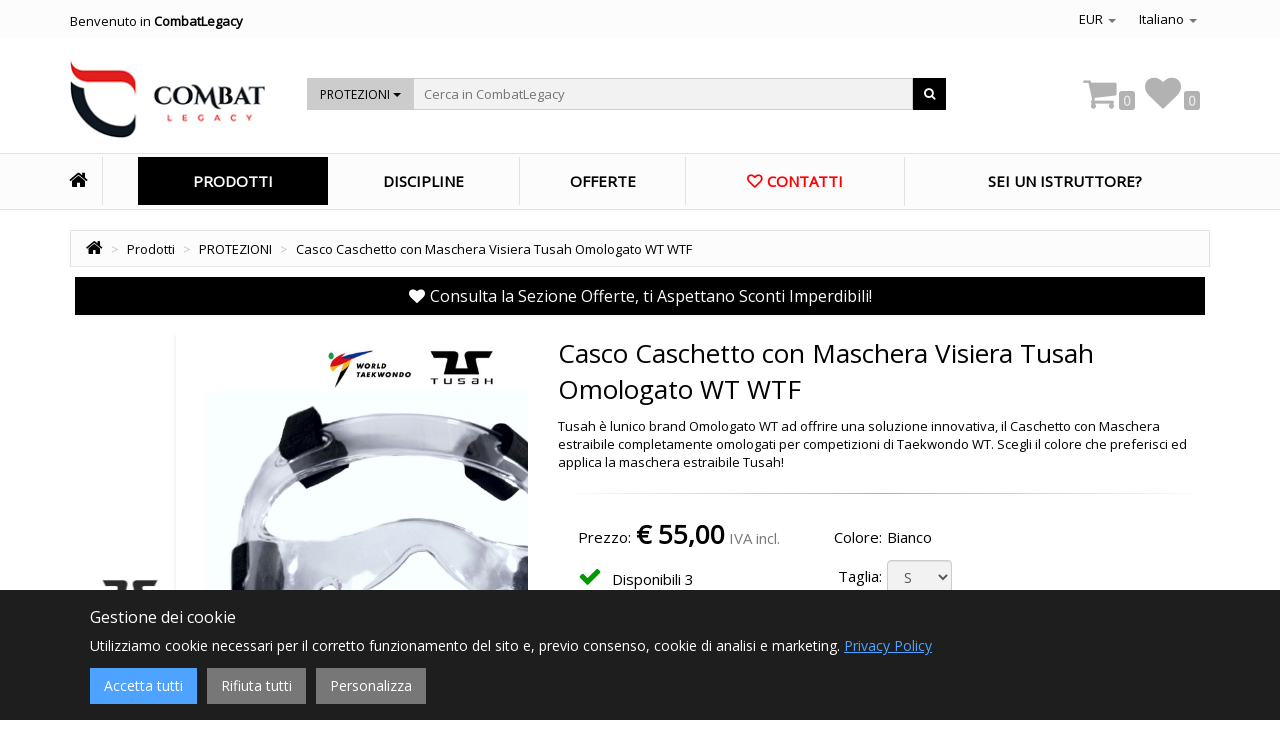

--- FILE ---
content_type: text/html; charset=UTF-8
request_url: https://www.combatlegacy.it/it/prodotti/protezioni/237-casco-caschetto-con-maschera-visiera-tusah-omologato-wt-wtf.html
body_size: 27515
content:
<!doctype html>
<html lang="it" class="idn1245" xmlns:fb="http://www.facebook.com/2008/fbml" xmlns:og="http://opengraphprotocol.org/schema/">
<head> 

	<!-- load jquery -->
	
	
	<script src="https://cdn.erashop.net/pack/1503326733/pack01.js"></script>

	<!-- fix header  -->
	
	<meta charset="UTF-8">
<title>Casco Caschetto con Maschera Visiera Tusah Omologato WT WTF | Prodotti PROTEZIONI | Shop Online: CombatLegacy</title>
<meta name="viewport" content="width=device-width, initial-scale=1.0">
<meta http-equiv="X-UA-Compatible" content="IE=edge">

<meta name="robots" content="index, follow">

<meta name="description" content="Compra Casco Caschetto Con Maschera Visiera Tusah Omologato Wt Wtf - solo 55.00 EUR. Tusah è lunico brand Omologato WT ad offrire una soluzione innovativa, il Caschetto con Maschera estraibile completamente omologati per competizioni di Taekwondo...">

<meta name="author" content="">

<meta name="keywords" content="">

<meta name="google" content="notranslate">
<meta name="language" content="Italian">
<meta http-equiv="content-language" content="it">

<meta name="page" content="prodotto">
<meta name="idNegozio" content="1245">

<meta name="bOffLineMode" content="1">










<!-- Schema.org markup for Google+ -->
<meta itemprop="name" content="Casco Caschetto con Maschera Visiera Tusah Omologato WT WTF | Prodotti PROTEZIONI | Shop Online: CombatLegacy">
<meta itemprop="description" content="Compra Casco Caschetto Con Maschera Visiera Tusah Omologato Wt Wtf - solo 55.00 EUR. Tusah è lunico brand Omologato WT ad offrire una soluzione innovativa, il Caschetto con Maschera estraibile completamente omologati per competizioni di Taekwondo WT. Sce">
<meta itemprop="image" content="https://cache.erashop.net/1245/img/237/1573/casco-caschetto-con-maschera-visiera-tusah-omologato-wt-wtf.jpg?l=1200&h=630&t=i">

<!-- Open Graph data -->
<meta property="og:title" content="Casco Caschetto con Maschera Visiera Tusah Omologato WT WTF | Prodotti PROTEZIONI | Shop Online: CombatLegacy" />

<meta property="og:url" content="https://www.combatlegacy.it/it/prodotti/protezioni/237-casco-caschetto-con-maschera-visiera-tusah-omologato-wt-wtf.html" />
<meta property="og:image" content="http://cache.erashop.net/1245/img/237/1573/casco-caschetto-con-maschera-visiera-tusah-omologato-wt-wtf.jpg?l=1200&h=630&t=i" />
<meta property="og:image:secure_url" content="https://cache.erashop.net/1245/img/237/1573/casco-caschetto-con-maschera-visiera-tusah-omologato-wt-wtf.jpg?l=1200&h=630&t=i" />
<meta property="og:image:url" content="http://cache.erashop.net/1245/img/237/1573/casco-caschetto-con-maschera-visiera-tusah-omologato-wt-wtf.jpg?l=1200&h=630&t=i" />


<meta property="og:description" content="Compra Casco Caschetto Con Maschera Visiera Tusah Omologato Wt Wtf - solo 55.00 EUR. Tusah è lunico brand Omologato WT ad offrire una soluzione innovativa, il Caschetto con Maschera estraibile completamente omologati per competizioni di Taekwondo WT. Sce" />
<meta property="og:type" content="article" />
<meta property="og:site_name" content="CombatLegacy" />



<!-- Twitter Card data -->
<meta name="twitter:card" content="summary_large_image">

<meta name="twitter:title" content="Casco Caschetto con Maschera Visiera Tusah Omologato WT WTF | Prodotti PROTEZIONI | Shop Online: CombatLegacy">
<meta name="twitter:description" content="Compra Casco Caschetto Con Maschera Visiera Tusah Omologato Wt Wtf - solo 55.00 EUR. Tusah è lunico brand Omologato WT ad offrire una soluzione innovativa, il Caschetto con Maschera estraibile completamente omologati per competizioni di Taekwondo WT. Sce">

<meta name="twitter:image" content="https://cache.erashop.net/1245/img/237/1573/casco-caschetto-con-maschera-visiera-tusah-omologato-wt-wtf.jpg">




<script type="application/ld+json">
/*<![CDATA[*/
{
   "@context": "http://schema.org",
   "@type": "WebSite",
   "url": "https://www.combatlegacy.it/it/",
   "potentialAction": {
    "@type": "SearchAction",
    "target": "https://www.combatlegacy.it/it/search.html?q={query}",
    "query-input": "required name=query"
   }
}
/*]]>*/
</script>





<!-- Favicons -->
<link rel="shortcut icon" href="https://tpl001.erashop.net/base/zero/ico/favicon.ico" type="image/x-icon" >
<link rel="apple-touch-icon" href="https://tpl001.erashop.net/base/zero/ico/apple-touch-icon.png" >
<link rel="apple-touch-icon" sizes="57x57" href="https://tpl001.erashop.net/base/zero/ico/apple-touch-icon-57x57.png" >
<link rel="apple-touch-icon" sizes="72x72" href="https://tpl001.erashop.net/base/zero/ico/apple-touch-icon-72x72.png" >
<link rel="apple-touch-icon" sizes="76x76" href="https://tpl001.erashop.net/base/zero/ico/apple-touch-icon-76x76.png" >
<link rel="apple-touch-icon" sizes="114x114" href="https://tpl001.erashop.net/base/zero/ico/apple-touch-icon-114x114.png" >
<link rel="apple-touch-icon" sizes="120x120" href="https://tpl001.erashop.net/base/zero/ico/apple-touch-icon-120x120.png" >
<link rel="apple-touch-icon" sizes="144x144" href="https://tpl001.erashop.net/base/zero/ico/apple-touch-icon-144x144.png" >
<link rel="apple-touch-icon" sizes="152x152" href="https://tpl001.erashop.net/base/zero/ico/apple-touch-icon-152x152.png" >



<meta name="theme-color" content="#000000">
<meta name="msapplication-navbutton-color" content="#000000">
<meta name="apple-mobile-web-app-status-bar-style" content="#000000">	<link href='//fonts.googleapis.com/css?family=Noto+Sans:400,700' rel='stylesheet' type='text/css'>





<link rel="stylesheet" type="text/css" href="https://cdn.erashop.net/pack/1528800988/pack02.css">



<link href="https://tpl001.erashop.net/base/zero/css/style.css?1545053907" rel="stylesheet">


<link href="https://tpl001.erashop.net/base/zero/css/forms.css?1521110113" rel="stylesheet">
<link href="https://tpl001.erashop.net/base/zero/css/custom.css?1589880032" rel="stylesheet">



<link rel="stylesheet" href="https://tpl001.erashop.net/base/zero/css/css-for-jquery.css?1560864202" type="text/css">





<!-- HTML5 shim, for IE6-8 support of HTML5 elements -->
<!--[if lt IE 9]>
      <script src="http://html5shim.googlecode.com/svn/trunk/html5.js"></script>
    <![endif]-->
<!-- fav -->	 <style type='text/css'></style>  <link href="https://fonts.googleapis.com/css?family=Open%20Sans" rel="stylesheet" type="text/css" />
 <style type="text/css">
  * {
  	font-family: "Open Sans","sans-serif";
  }
</style>
  
 <style type="text/css">/* (F=front  - R = retro) */a,a:visited,/*.breadcrumb a,  modificato luca 2016.01.29 */h1.productname,a.LinkMappa i,.thumbnails .prdocutname {color: #000000;}a:hover {color: rgba(0,0,0, 0.74);}/*================================================color1 BODY==================================================*/.nav li.dropdown.open a:hover .caret {border-top-color: #000000;border-bottom-color: #000000;}.color-1 {color: #000000;background-color: #FFFFFF;}.color-1-bg,.thumbnail,.treeview ul,.price-loading{background-color: #FFFFFF;}.color-1-txt {color: #000000;}.btn-primary:hover, .btn-primary:active, .btn-primary.active {color: #000000;background-color: #FFFFFF;}ul.bestseller {background: none repeat scroll 0 0 #FFFFFF;}ul.bestseller li,.heading1 {border-bottom-color: rgba(0, 0,0, 0.24);}.heading1 .maintext {border-bottom-color: rgba(0, 0,0, 0.3);color:  #000000;}/* modificato luk 2016.01.29 .breadcrumb a.nolink {color: #000000;} */.thumbnail .price .pricenew {color: #000000;}.thumbnail .price .priceold {color: rgba(0, 0,0, 0.6);}.productpageprice {color: #000000;}ul.nav.topcart li.carticon.dropdown i {color: rgba(0, 0,0, 0.3);}.fixed ul.nav.topcart li.carticon.dropdown i {color: rgba(0, 0,0, 0.7);}.label-gray, .badge-gray {background-color: rgba(0, 0,0, 0.3);color: rgba(255, 255,255, 0.8);}hr {border-top-color: rgba(0, 0,0, 0.2);border-bottom-color: rgba(0, 0,0, 0.2);}.thumbnails .prdocutname:hover {color: #000000 !important;}.thumbnails .prdocutname:visited {text-decoration:underline !important;color: #000000;}/*================================================colore 2: TOP bar & breadcrumb==================================================*/.color-2 {color: #000000;background-color: #fcfcfc;}.color-2-bg {background-color: #fcfcfc;}.color-2-txt,.breadcrumb a,.breadcrumb a.nolink {color: #000000;}.top-search input {background-color: rgba(252, 252,252, 0.4);}.headerstrip a:not(.btn) {color: #000000 !important;}/*mod luk 2016.01.29.headerstrip .dropdown-menu > li > a:hover {color: #fcfcfc !important;}*/#topnav ul li.open a:hover {color: #000000 !important;}.breadcrumb {border-color: rgba(0, 0,0, 0.1);}.breadcrumb span b{color: #000000 !important;}.dropdown-menu.currency,.dropdown-menu.language {background-color: rgba(252, 252,252, 0.9);}.dropdown-menu.currency:after,.dropdown-menu.language:after {border-bottom-color: rgba(252, 252,252, 0.9);}.panel-annunci {border: #fcfcfc;}/*================================================colore 3: menu testo/sfondo==================================================*/.color-3 {color: #000000;background-color: #fcfcfc !important;}.color-3-bg {background-color:#fcfcfc;}.color-3-txt {color: #000000;}.color-3 ul.categorymenu > li > a {color: #000000;}ul.categorymenu > li > div {background-color: rgba(252, 252,252, 0.9);}ul.categorymenu > li > div:after {border-bottom-color: rgba(252, 252,252, 1.0);}#categorymenu {border-top-color: rgba(0, 0,0, 0.1);border-bottom-color: rgba(0, 0,0, 0.1);color:  #000000;}#categorymenu ul.categorymenu > li {border-right-color: rgba(0, 0,0, 0.1);}ul.categorymenu > li ul > li {border-bottom-color: rgba(0, 0,0, 0.3);}ul.categorymenu > li > div > ul li a,ul.categorymenu > li > div > ul li li a {color: rgba(0, 0,0, 1.0);}ul.categorymenu > li > div > ul li:hover a {background-color: rgba(252, 252,252, 1.0);color: rgba(0, 0,0, 1.0);}/*================================================colore 4: foot & cookie bar==================================================*/.color-4,.btn-primary:hover,.btn-primary:focus /* hover bottoni */ {color: #ffffff;background-color: #333333;}.color-4-bg {background-color: #333333;}.color-4-txt {color: #ffffff;}#footer ul li,#footer ul li a {color:#ffffff;}#footer ul li,#footer ul li a {color:#ffffff;}#footer ul li a:hover {color:rgba(255, 255,255, 0.3);}.dropdown-toggle:hover i,.wish .fa-heart.font36:hover {color: #333333 !important;}.dropdown-toggle:hover .label-gray.hover,.dropdown.open .label-gray.hover {background-color: #333333; !important;}/* mod luk 2016.01.29 */ul.nav li.open > a {color: #ffffff !important;}ul.nav li.open > a.dropdown-toggle,.navbar ul.nav li.open > a.dropdown-toggle {color: #ffffff !important;}ul.nav li.carticon.open .caret,ul.nav li.carticon a:hover .caret {border-top-color: #333333 !important;border-bottom-color: #333333 !important;}ul.nav.topcart li.carticon.dropdown a i:hover,.btn-transparent:hover {color: #333333 !important;}.btn-primary:hover, .btn-primary:focus {background-color: #333333 !important;color: #ffffff !important;}.copyrightbottom .social a i {color: #ffffff !important;}/*================================================colore 5: buttons & menu active/hover==================================================*/.panel-annunci,.panel-annunci a,.panel-annunci a:visited,.color-5,.btn-primary,.btn-primary:visited,ul.categorymenu > li:hover > a,ul.categorymenu > li > a.active,ul.categorymenu > li > div > ul li:hover > a,ul.categorymenu > li > div > ul > li > a.active,ul.categorymenu > li ul > li > a.active,ul.categorymenu > li ul > li ul > li > a.active,.pagination>li>a:hover,.pagination>li>a:focus,.pagination>li>span:hover,.pagination>li>span:focus,.owl-theme .owl-controls .owl-buttons div {color: #fcfcfc;background-color: #000000;}.panel-annunci a:hover{text-decoration: underline;}::selection{color: #fcfcfc;background-color: #000000;}::-moz-selection {color: #fcfcfc;background-color: #000000;}.pagination>li>a,.pagination>li>span  {color: #000000;background-color: #fcfcfc;}.slider-selection {background: #000000;}.color-5-bg {background-color: #000000;}.color-5-txt,footer a:hover,a.color-5-txt,.panel-annunci a:hover,.panel-annunci a:focus {color: #fcfcfc;}footer a,a.color-5-txt:hover {color: #000000;}a .label-gray, a .badge-gray {background-color: #000000;color: #fcfcfc;}ul.nav.topcart li.carticon.dropdown a i {color: #000000 ;}.treeview li.active,.treeview li.active > a,.treeview li a:hover,.treeview li.active.collapsable {color: #000000 !important;}.error404 {color: #000000 !important;}ul.bestseller li a.productname {color: #000000 !important;}ul.bestseller li a.productname:hover {color: #000000 !important;}.flex-control-paging li a.flex-active {background: #000000 !important;}.flex-control-paging li a:hover {background: #000000 !important;}.owl-theme .owl-controls .owl-page.active span {background: #000000 !important;}.dropdown-menu li > a:hover, .dropdown-menu li > a:focus, .dropdown-submenu:hover > a {color: #fcfcfc;background: #000000;}.productdesc .tab-content a,.nav-tabs>.active>a,.nav-tabs>.active>a:hover,.nav-tabs>.active>a:focus,.nav-tabs > li > a:hover,.cart-info tbody a, .cart-info tbody a:visited,.totalamout,.btn-transparent:hover,.productdesc .nav-tabs li a:hover,.thumbnail .vipprice i,.copyrightbottom .social a i:hover,b.vipicon {color: #000000;}textarea:focus, input[type="text"]:focus, input[type="password"]:focus, input[type="datetime"]:focus, input[type="datetime-local"]:focus, input[type="date"]:focus, input[type="month"]:focus, input[type="time"]:focus, input[type="week"]:focus, input[type="number"]:focus, input[type="email"]:focus, input[type="url"]:focus, input[type="search"]:focus, input[type="tel"]:focus, input[type="color"]:focus, .uneditable-input:focus {border-color: #000000;outline: 0;outline: thin dotted \9;-webkit-box-shadow: inset 0 1px 1px #000000, 0 0 8px #000000;-moz-box-shadow: inset 0 1px 1px #000000, 0 0 8px #000000;box-shadow: inset 0 1px 1px #000000, 0 0 8px #000000;}.thumbnail .vipprice {background-color: rgba(0,0,0, 0.9);color: #fcfcfc;}.top-search.form-inline .input-group input.search-query:hover,.top-search.form-inline .input-group input.search-query:focus {border-color: #000000 !important;}.top-search.form-inline:focus input.search-query,.top-search.form-inline:hover input.search-query {border: 1px solid #000000 !important;}.top-search.form-inline:focus .input-group .btn.dropdown-toggle,.top-search.form-inline:hover .input-group .btn.dropdown-toggle {background: #000000;color: #fcfcfc;}/*Colore pannello filtri tag*/.panel-filtri input[type='checkbox']:checked {background: #000000;border-color: #000000;}.panel-filtri {border-top: 2px solid #000000;}#filtri_attivi i.fa{color: #000000;}a,a:visited,h1.productname,.thumbnails .prdocutname,a.LinkMappa i {color: #000000;}a:hover {color: rgba(0,0,0, 0.74);}ul.bestseller li a.productname, .treeview li.active, .treeview li.active > a, .treeview li a:hover, .treeview li.active.collapsable {color: #000000 !important;}ul.bestseller li a.productname:hover, .thumbnails .prdocutname:hover, .thumbnails .prdocutname:visited {color: rgba(0,0,0, 0.74) !important;}/*Colori CUSTOM MENU*/.menucolor .esmenu-list  li  a.active,.menucolor .mobile-sub .esmenu-submenu li .esmenu-submenu-sub li a.active,.menucolor .esmenu-list  li  es-activearrow a,.menucolor .esmenu-list > li > a:hover,.menucolor .esmenu-list  li  a.hover,.menucolor .esmenu-submenu li a:hover{background-color: #000000;color: #fcfcfc;}.animated-arrow span, .animated-arrow span:before, .animated-arrow span:after {background: #000000;}.menucolor .typography-text p,.menucolor .typography-text ul li a{color: rgba(0, 0,0, 1.0);}.menucolor .esmenu-submenu,.menucolor .esmenu-submenu-sub,.esmenu-list .esmenu-submenu .esmenu-submenu-sub li:hover .esmenu-submenu-sub-sub  {background-color: rgba(252, 252,252, 0.9);}.menucolor.esmenu ul li a,.menucolor .esmenu-submenu li a {color: rgba(0, 0,0, 1.0);}.menucolor ul.esmenu-submenu,.menucolor ul.esmenu-submenu-sub,.menucolor ul.esmenu-submenu-sub-sub{box-shadow: 1px 1px 5px rgba(0, 0, 0, 0.47);}@media only screen and (max-width: 780px){.esoffcanvasopener .menucolor.esmenu{background-color:#f9f9f9;color: #4b5b58;}.esoffcanvasopener .animated-arrow span:before,.esoffcanvasopener .animated-arrow span:after {background: #ffffff;}}/*Live Chat*/#live_chat .panel-primary {border-color: #000000;}#live_chat .panel-primary>.panel-heading {color: #fff;background-color: #000000;border-color: #000000;background-image: none;}#live_chat .btn-info {color: #fff;background-color: #000000;border-color: #000000;background-image: none;}#newsletter {background-color: #000000;color: #fcfcfc;}#newsletter a {color: #fcfcfc;}</style> 

 <style>
  .thumbnail .price .priceold {
    font-size: 13px;
}
.btn,
.br5,
.breadcrumb,
.esVetrinaFullscreen .br5, 
.esVetrinaFullscreen .br10, 
.panel-annunci, 
.owl-carousel.prodotti .thumbnail img,
ul.categorymenu *,
.top-search .btn,
.contenitoreTesti,
 .input-sm {
    border-radius: 0 !important;
}

.menucolor .esmenu-list > li {
    display: table-cell;
}
.menucolor .esmenu-list > li:first-child {
     display: inline-block;
}



.heading1 {
    border-bottom-style: inset;
    text-align: center;
    font-size: 24px;
    font-weight: bold;
}
.heading1 .maintext {
    border-bottom: 0;
}

.footersocial h2 {
    text-align: center;
}
.footersocial h2 i.fa{
    display:none;
}


.thumbnail .sale, .thumbnail .new, .featuredcarousalwrap .sale, .featuredcarousalwrap .new {
   border-radius: 0;
   -moz-border-radius: 0;
   -webkit-border-radius: 0;
    border: 1px solid #cecece;
    top: 2px;
    height: 50px;
    width: 50px;
    padding-top: 5px;
    right: 8px;
    left: auto;
}

.featuredcarousalwrap .sale .percentuale, .thumbnail .sale .percentuale {
    font-size: 18px;
}

@media (min-width: 992px){
    .tpl-home #maincontainer .sinistra{
        left: 75%;
        padding-right: 0px;
    }
    .tpl-home #maincontainer .destra{
        right: 25%;
        padding-left: 0px;
    }
}

.tpl-home h1.heading1 i.fa{
    display:none;
}

i.fa.fa-file-text{
    width: 1.28em;
    text-align: center;
}

i.fa.fa-file-text:before{
    content: "\f129";
}

#footer .erashop a {
   color: #a5a5a5;
}

ul.categorymenu > li ul > li, ul.bestseller li {
    border-bottom-style: ridge;
}
.barraricerca,.carrello-preferiti {
    margin-top: 10px;
}

.fa-check-square:before {
content: "\f00c";
}
.fa-exclamation-circle:before {
    content: "\f12a";
}

.owl-carousel.mostra-fascia .fascia{
    display: none;
}

/*
Nasconto voci del menu sotto uniformi e divise
*/

@media (min-width: 781px){
#subnav .esmenu-submenu-sub{
    display: none !important;
}

#subnav ul li ul li > a:after  { 
    display:none;
}

}

#subnav .esmenu-list  > li:nth-child(5)> a {
    color: red !important;
}

#subnav .esmenu-list  >  li:nth-child(5)> a:before {
    content: "\f08a";
    font-family: fontawesome;
    margin-right: 5px;
}

#subnav .esmenu-list >  li:nth-child(5)> a:hover {
    color: #fff !important;
    background-color: #f00;
}

/*
#price tr:nth-child(3) {
    display: none;
}
*/

.filtri-hashtag {
    display: none;
}

.treeview li.active, .treeview li.active > a, .treeview li a:hover, .treeview li.active.collapsable {
    color: #d41515 !important;
}

/*MODIFICHE GIORGIO DATA 10/09/2018 COME RICHIESTO DA CLIENTE. COSTO 20TR*/
[data-id="filter_stock"] {
    display:none;
}
body.tpl-home .sinistra {
    display: none;
}
body.tpl-home .destra {
    width: 100%;
}
.tpl-home #maincontainer .destra {
    right: 0%!important;
}

.vetrina i {
    visibility: hidden;
}
#featured{
display:none;
}

</style>
 

<script>
  //Chiudi i pannelli filtri - richiesto dal cliente
$('document').ready(function () {
setTimeout(
  function(){
    $("#jsFormFilterTags .panel-filtri .accordion-body").collapse('hide');
  }, 100);


});
</script>

		
	
	    
		<!-- Global site tag (gtag.js) - Google Analytics -->
		<script async src="https://www.googletagmanager.com/gtag/js?id=UA-86752841-1"></script>
		<script>
			  window.dataLayer = window.dataLayer || [];
			  function gtag(){dataLayer.push(arguments);}
			  gtag('js', new Date());
			
			  gtag('config', 'UA-86752841-1');
		</script>



	    
		
	
			<script>
		  gtag('config', 'UA-73707145-1');
		</script>
	

	
	

		























































































	
    	<!--<link rel="stylesheet" type="text/css" href="https://tpl001.erashop.net/base/zero/css/cloud-zoom.css">-->
		

        <link rel="stylesheet" type="text/css" href="https://tpl001.erashop.net/base/zero/css/aggiornamento-tags.css">
        
     
	
<script data-cfasync="false" nonce="b4e421d6-1974-4868-953a-87f072d604f9">try{(function(w,d){!function(j,k,l,m){if(j.zaraz)console.error("zaraz is loaded twice");else{j[l]=j[l]||{};j[l].executed=[];j.zaraz={deferred:[],listeners:[]};j.zaraz._v="5874";j.zaraz._n="b4e421d6-1974-4868-953a-87f072d604f9";j.zaraz.q=[];j.zaraz._f=function(n){return async function(){var o=Array.prototype.slice.call(arguments);j.zaraz.q.push({m:n,a:o})}};for(const p of["track","set","debug"])j.zaraz[p]=j.zaraz._f(p);j.zaraz.init=()=>{var q=k.getElementsByTagName(m)[0],r=k.createElement(m),s=k.getElementsByTagName("title")[0];s&&(j[l].t=k.getElementsByTagName("title")[0].text);j[l].x=Math.random();j[l].w=j.screen.width;j[l].h=j.screen.height;j[l].j=j.innerHeight;j[l].e=j.innerWidth;j[l].l=j.location.href;j[l].r=k.referrer;j[l].k=j.screen.colorDepth;j[l].n=k.characterSet;j[l].o=(new Date).getTimezoneOffset();if(j.dataLayer)for(const t of Object.entries(Object.entries(dataLayer).reduce((u,v)=>({...u[1],...v[1]}),{})))zaraz.set(t[0],t[1],{scope:"page"});j[l].q=[];for(;j.zaraz.q.length;){const w=j.zaraz.q.shift();j[l].q.push(w)}r.defer=!0;for(const x of[localStorage,sessionStorage])Object.keys(x||{}).filter(z=>z.startsWith("_zaraz_")).forEach(y=>{try{j[l]["z_"+y.slice(7)]=JSON.parse(x.getItem(y))}catch{j[l]["z_"+y.slice(7)]=x.getItem(y)}});r.referrerPolicy="origin";r.src="/cdn-cgi/zaraz/s.js?z="+btoa(encodeURIComponent(JSON.stringify(j[l])));q.parentNode.insertBefore(r,q)};["complete","interactive"].includes(k.readyState)?zaraz.init():j.addEventListener("DOMContentLoaded",zaraz.init)}}(w,d,"zarazData","script");window.zaraz._p=async d$=>new Promise(ea=>{if(d$){d$.e&&d$.e.forEach(eb=>{try{const ec=d.querySelector("script[nonce]"),ed=ec?.nonce||ec?.getAttribute("nonce"),ee=d.createElement("script");ed&&(ee.nonce=ed);ee.innerHTML=eb;ee.onload=()=>{d.head.removeChild(ee)};d.head.appendChild(ee)}catch(ef){console.error(`Error executing script: ${eb}\n`,ef)}});Promise.allSettled((d$.f||[]).map(eg=>fetch(eg[0],eg[1])))}ea()});zaraz._p({"e":["(function(w,d){})(window,document)"]});})(window,document)}catch(e){throw fetch("/cdn-cgi/zaraz/t"),e;};</script></head>
	
<body class="color-1 tpl-prodotto" 
			data-nDecimali="2" 
			
							data-sDelDecimale="," 
				data-sDelMigliaia="."
			
			data-bPrezziIvaCompresa="1"
			data-sTxtDopoPrezzo=""
			data-sValuta="EUR"
			data-sValutaSymbol="&euro;"
			data-sLingua="it"
			data-bLoggato=""
			data-sVersionePI="20250411"
			data-bBot="1"
			data-bOffLineMode="1"
			data-bOffLineVirtualMode="0"
			data-baseUrl = "https://www.combatlegacy.it"
			data-baseUrlLingua = "https://www.combatlegacy.it/it"
			data-UrlDopoLingua = "/prodotti/protezioni/237-casco-caschetto-con-maschera-visiera-tusah-omologato-wt-wtf.html"
			>
			
			<div class="esmenucontainer clearfix">

	



	     <header>
			
			    

<img src="https://cache.erashop.net/1245/img/237/1573/casco-caschetto-con-maschera-visiera-tusah-omologato-wt-wtf.jpg" alt="" style="display:none">



<!-- Avviso cookie a chiusura NB Modal richiamata a fondo pagina in script.foot.inc-->
<div class="color-4 headercookie" id="alertcookie" style="display:none">
	<div class="container">
		<div class="alert text-left">
        
        
            <div class="clearfix"></div>
    	</div>
	</div>
</div>


<!-- Inizia header -->
<div class="headerstrip color-2">
    <div class="container">
        <div class="pull-left welcometxt"> Benvenuto in <b>
                    CombatLegacy
                </b>
       
        </div>

          <div class="pull-left barraricerca-mini">

                                      

            <form class="form-search top-search form-inline" action="https://www.combatlegacy.it/it/search.html" id="form_ricerca" method="get">

                     <div class="input-group col-xs-12">
                        
                        <div class="input-group-btn jsScegliCategoria hidden-xs"><input type="hidden" name="nIdMacro" value=""><button type="button" class="btn dropdown-toggle" data-toggle="dropdown" aria-haspopup="true" aria-expanded="false"><span class="jsTextButton">Tutte le Categorie</span> <span class="caret"></span></button><div class="dropdown-menu"><div class=""><input type="text" class="jsFiltra" placeholder="filtra..." ></div><ul><li value="0" data-des='Tutte le Categorie'><a href="#">Tutte le Categorie</a></li><li value="22609" class=" " data-des="Prodotti"><a href="#"><i class="fa fa-caret-right"></i>&nbsp;Prodotti</a></li><li value="22610" class=" " data-des="UNIFORMI E DIVISE"><a href="#">&nbsp;&nbsp;<i class="fa fa-caret-right"></i>&nbsp;UNIFORMI E DIVISE</a></li><li value="22611" class=" " data-des="Dobok WT"><a href="#">&nbsp;&nbsp;&nbsp;&nbsp;<i class="fa fa-caret-right"></i>&nbsp;Dobok WT</a></li><li value="22612" class=" " data-des="Poomsae WT"><a href="#">&nbsp;&nbsp;&nbsp;&nbsp;<i class="fa fa-caret-right"></i>&nbsp;Poomsae WT</a></li><li value="22613" class=" " data-des="Dobok Taekwondo ITF"><a href="#">&nbsp;&nbsp;&nbsp;&nbsp;<i class="fa fa-caret-right"></i>&nbsp;Dobok Taekwondo ITF</a></li><li value="22614" class=" " data-des="Dobok Taekwondo ITF Approvati"><a href="#">&nbsp;&nbsp;&nbsp;&nbsp;<i class="fa fa-caret-right"></i>&nbsp;Dobok Taekwondo ITF Approvati</a></li><li value="22615" class=" " data-des="Dobok Taekwondo ICTF"><a href="#">&nbsp;&nbsp;&nbsp;&nbsp;<i class="fa fa-caret-right"></i>&nbsp;Dobok Taekwondo ICTF</a></li><li value="22616" class=" " data-des="Karategi"><a href="#">&nbsp;&nbsp;&nbsp;&nbsp;<i class="fa fa-caret-right"></i>&nbsp;Karategi</a></li><li value="22617" class=" " data-des="Judogi"><a href="#">&nbsp;&nbsp;&nbsp;&nbsp;<i class="fa fa-caret-right"></i>&nbsp;Judogi</a></li><li value="22618" class=" " data-des="Gi - Brazilian Jiu Jitsu"><a href="#">&nbsp;&nbsp;&nbsp;&nbsp;<i class="fa fa-caret-right"></i>&nbsp;Gi - Brazilian Jiu Jitsu</a></li><li value="22619" class=" " data-des="Kung Fu - Hakama"><a href="#">&nbsp;&nbsp;&nbsp;&nbsp;<i class="fa fa-caret-right"></i>&nbsp;Kung Fu - Hakama</a></li><li value="22620" class=" " data-des="ABBIGLIAMENTO TECNICO"><a href="#">&nbsp;&nbsp;<i class="fa fa-caret-right"></i>&nbsp;ABBIGLIAMENTO TECNICO</a></li><li value="22621" class=" " data-des="Canotte"><a href="#">&nbsp;&nbsp;&nbsp;&nbsp;<i class="fa fa-caret-right"></i>&nbsp;Canotte</a></li><li value="22622" class=" " data-des="T-shirt manica corta e lunga"><a href="#">&nbsp;&nbsp;&nbsp;&nbsp;<i class="fa fa-caret-right"></i>&nbsp;T-shirt manica corta e lunga</a></li><li value="22623" class=" " data-des="Pantaloncini Boxe"><a href="#">&nbsp;&nbsp;&nbsp;&nbsp;<i class="fa fa-caret-right"></i>&nbsp;Pantaloncini Boxe</a></li><li value="22624" class=" " data-des="Pantaloncini Kick e Thai"><a href="#">&nbsp;&nbsp;&nbsp;&nbsp;<i class="fa fa-caret-right"></i>&nbsp;Pantaloncini Kick e Thai</a></li><li value="22625" class=" " data-des="Pantaloncini MMA"><a href="#">&nbsp;&nbsp;&nbsp;&nbsp;<i class="fa fa-caret-right"></i>&nbsp;Pantaloncini MMA</a></li><li value="22626" class=" " data-des="Pantaloni e Leggings"><a href="#">&nbsp;&nbsp;&nbsp;&nbsp;<i class="fa fa-caret-right"></i>&nbsp;Pantaloni e Leggings</a></li><li value="22627" class=" " data-des="GUANTI BOXE-KICK-MMA-MUAY THAI"><a href="#">&nbsp;&nbsp;<i class="fa fa-caret-right"></i>&nbsp;GUANTI BOXE-KICK-MMA-MUAY THAI</a></li><li value="22628" class=" " data-des="Guanti da Boxe"><a href="#">&nbsp;&nbsp;&nbsp;&nbsp;<i class="fa fa-caret-right"></i>&nbsp;Guanti da Boxe</a></li><li value="22629" class=" " data-des="Guanti da Sacco"><a href="#">&nbsp;&nbsp;&nbsp;&nbsp;<i class="fa fa-caret-right"></i>&nbsp;Guanti da Sacco</a></li><li value="22630" class=" " data-des="Guanti da MMA"><a href="#">&nbsp;&nbsp;&nbsp;&nbsp;<i class="fa fa-caret-right"></i>&nbsp;Guanti da MMA</a></li><li value="22631" class="active " data-des="PROTEZIONI"><a href="#">&nbsp;&nbsp;<i class="fa fa-caret-right"></i>&nbsp;PROTEZIONI</a></li><li value="22632" class=" " data-des="Protezioni Tibia"><a href="#">&nbsp;&nbsp;&nbsp;&nbsp;<i class="fa fa-caret-right"></i>&nbsp;Protezioni Tibia</a></li><li value="22633" class=" " data-des="Protezioni Braccia"><a href="#">&nbsp;&nbsp;&nbsp;&nbsp;<i class="fa fa-caret-right"></i>&nbsp;Protezioni Braccia</a></li><li value="22634" class=" " data-des="Guantini Kumite e TKD"><a href="#">&nbsp;&nbsp;&nbsp;&nbsp;<i class="fa fa-caret-right"></i>&nbsp;Guantini Kumite e TKD</a></li><li value="22635" class=" " data-des="Protezioni Torace - Paraseno"><a href="#">&nbsp;&nbsp;&nbsp;&nbsp;<i class="fa fa-caret-right"></i>&nbsp;Protezioni Torace - Paraseno</a></li><li value="22636" class=" " data-des="Caschi"><a href="#">&nbsp;&nbsp;&nbsp;&nbsp;<i class="fa fa-caret-right"></i>&nbsp;Caschi</a></li><li value="22637" class=" " data-des="Conchiglie"><a href="#">&nbsp;&nbsp;&nbsp;&nbsp;<i class="fa fa-caret-right"></i>&nbsp;Conchiglie</a></li><li value="22638" class=" " data-des="Parapiedi e Calzari"><a href="#">&nbsp;&nbsp;&nbsp;&nbsp;<i class="fa fa-caret-right"></i>&nbsp;Parapiedi e Calzari</a></li><li value="22639" class=" " data-des="Paradenti"><a href="#">&nbsp;&nbsp;&nbsp;&nbsp;<i class="fa fa-caret-right"></i>&nbsp;Paradenti</a></li><li value="22640" class=" " data-des="Bendaggi - Ginocchiere - Cavigliere - Altro"><a href="#">&nbsp;&nbsp;&nbsp;&nbsp;<i class="fa fa-caret-right"></i>&nbsp;Bendaggi - Ginocchiere - Cavigliere - Altro</a></li><li value="22641" class=" " data-des="Fitness e Palestra"><a href="#">&nbsp;&nbsp;&nbsp;&nbsp;<i class="fa fa-caret-right"></i>&nbsp;Fitness e Palestra</a></li><li value="22642" class=" " data-des="KIT - PACCHETTI SCONTO"><a href="#">&nbsp;&nbsp;&nbsp;&nbsp;<i class="fa fa-caret-right"></i>&nbsp;KIT - PACCHETTI SCONTO</a></li><li value="22643" class=" " data-des="COLPITORI SCUDI E PAO"><a href="#">&nbsp;&nbsp;<i class="fa fa-caret-right"></i>&nbsp;COLPITORI SCUDI E PAO</a></li><li value="22644" class=" " data-des="CINTURE"><a href="#">&nbsp;&nbsp;<i class="fa fa-caret-right"></i>&nbsp;CINTURE</a></li><li value="22645" class=" " data-des="ABBIGLIAMENTO"><a href="#">&nbsp;&nbsp;<i class="fa fa-caret-right"></i>&nbsp;ABBIGLIAMENTO</a></li><li value="22646" class=" " data-des="T-Shirt"><a href="#">&nbsp;&nbsp;&nbsp;&nbsp;<i class="fa fa-caret-right"></i>&nbsp;T-Shirt</a></li><li value="22647" class=" " data-des="Tute Complete"><a href="#">&nbsp;&nbsp;&nbsp;&nbsp;<i class="fa fa-caret-right"></i>&nbsp;Tute Complete</a></li><li value="22648" class=" " data-des="SCARPE"><a href="#">&nbsp;&nbsp;<i class="fa fa-caret-right"></i>&nbsp;SCARPE</a></li><li value="22649" class=" " data-des="ARMI"><a href="#">&nbsp;&nbsp;<i class="fa fa-caret-right"></i>&nbsp;ARMI</a></li><li value="22650" class=" " data-des="ATTREZZATURE DA PALESTRA"><a href="#">&nbsp;&nbsp;<i class="fa fa-caret-right"></i>&nbsp;ATTREZZATURE DA PALESTRA</a></li><li value="22651" class=" " data-des="Corde da Salto"><a href="#">&nbsp;&nbsp;&nbsp;&nbsp;<i class="fa fa-caret-right"></i>&nbsp;Corde da Salto</a></li><li value="22652" class=" " data-des="Attrezzatura e Agility"><a href="#">&nbsp;&nbsp;&nbsp;&nbsp;<i class="fa fa-caret-right"></i>&nbsp;Attrezzatura e Agility</a></li><li value="22653" class=" " data-des="Tavolette da Rottura in legno o ricomponibili"><a href="#">&nbsp;&nbsp;&nbsp;&nbsp;<i class="fa fa-caret-right"></i>&nbsp;Tavolette da Rottura in legno o ricomponibili</a></li><li value="22654" class=" " data-des="Medicazione"><a href="#">&nbsp;&nbsp;&nbsp;&nbsp;<i class="fa fa-caret-right"></i>&nbsp;Medicazione</a></li><li value="22655" class=" " data-des="BORSE"><a href="#">&nbsp;&nbsp;<i class="fa fa-caret-right"></i>&nbsp;BORSE</a></li><li value="22656" class=" " data-des="ACCESSORI E GADGET"><a href="#">&nbsp;&nbsp;<i class="fa fa-caret-right"></i>&nbsp;ACCESSORI E GADGET</a></li><li value="22657" class=" " data-des="Discipline"><a href="#"><i class="fa fa-caret-right"></i>&nbsp;Discipline</a></li><li value="22658" class=" " data-des="TAEKWONDO WT"><a href="#">&nbsp;&nbsp;<i class="fa fa-caret-right"></i>&nbsp;TAEKWONDO WT</a></li><li value="22659" class=" " data-des="Dobok WT"><a href="#">&nbsp;&nbsp;&nbsp;&nbsp;<i class="fa fa-caret-right"></i>&nbsp;Dobok WT</a></li><li value="22660" class=" " data-des="Poomsae WT"><a href="#">&nbsp;&nbsp;&nbsp;&nbsp;<i class="fa fa-caret-right"></i>&nbsp;Poomsae WT</a></li><li value="22661" class=" " data-des="Protezioni WT"><a href="#">&nbsp;&nbsp;&nbsp;&nbsp;<i class="fa fa-caret-right"></i>&nbsp;Protezioni WT</a></li><li value="22662" class=" " data-des="Protezioni non omologate"><a href="#">&nbsp;&nbsp;&nbsp;&nbsp;<i class="fa fa-caret-right"></i>&nbsp;Protezioni non omologate</a></li><li value="22663" class=" " data-des="Borse e Zaini"><a href="#">&nbsp;&nbsp;&nbsp;&nbsp;<i class="fa fa-caret-right"></i>&nbsp;Borse e Zaini</a></li><li value="22664" class=" " data-des="Colpitori Scudi e Pao"><a href="#">&nbsp;&nbsp;&nbsp;&nbsp;<i class="fa fa-caret-right"></i>&nbsp;Colpitori Scudi e Pao</a></li><li value="22665" class=" " data-des="Scarpe"><a href="#">&nbsp;&nbsp;&nbsp;&nbsp;<i class="fa fa-caret-right"></i>&nbsp;Scarpe</a></li><li value="22666" class=" " data-des="Cinture Nere e Colorate"><a href="#">&nbsp;&nbsp;&nbsp;&nbsp;<i class="fa fa-caret-right"></i>&nbsp;Cinture Nere e Colorate</a></li><li value="22667" class=" " data-des="Paradenti"><a href="#">&nbsp;&nbsp;&nbsp;&nbsp;<i class="fa fa-caret-right"></i>&nbsp;Paradenti</a></li><li value="22668" class=" " data-des="Attrezzature da Palestra"><a href="#">&nbsp;&nbsp;&nbsp;&nbsp;<i class="fa fa-caret-right"></i>&nbsp;Attrezzature da Palestra</a></li><li value="22669" class=" " data-des="Accessori e Gadget"><a href="#">&nbsp;&nbsp;&nbsp;&nbsp;<i class="fa fa-caret-right"></i>&nbsp;Accessori e Gadget</a></li><li value="22670" class=" " data-des="Abbigliamento"><a href="#">&nbsp;&nbsp;&nbsp;&nbsp;<i class="fa fa-caret-right"></i>&nbsp;Abbigliamento</a></li><li value="22671" class=" " data-des="KIT - PACCHETTI SCONTO"><a href="#">&nbsp;&nbsp;&nbsp;&nbsp;<i class="fa fa-caret-right"></i>&nbsp;KIT - PACCHETTI SCONTO</a></li><li value="22672" class=" " data-des="TAEKWONDO ITF"><a href="#">&nbsp;&nbsp;<i class="fa fa-caret-right"></i>&nbsp;TAEKWONDO ITF</a></li><li value="22673" class=" " data-des="Dobok ITF"><a href="#">&nbsp;&nbsp;&nbsp;&nbsp;<i class="fa fa-caret-right"></i>&nbsp;Dobok ITF</a></li><li value="22674" class=" " data-des="Protezioni ITF"><a href="#">&nbsp;&nbsp;&nbsp;&nbsp;<i class="fa fa-caret-right"></i>&nbsp;Protezioni ITF</a></li><li value="22675" class=" " data-des="Borse e Zaini"><a href="#">&nbsp;&nbsp;&nbsp;&nbsp;<i class="fa fa-caret-right"></i>&nbsp;Borse e Zaini</a></li><li value="22676" class=" " data-des="Colpitori Scudi e Pao"><a href="#">&nbsp;&nbsp;&nbsp;&nbsp;<i class="fa fa-caret-right"></i>&nbsp;Colpitori Scudi e Pao</a></li><li value="22677" class=" " data-des="Scarpe"><a href="#">&nbsp;&nbsp;&nbsp;&nbsp;<i class="fa fa-caret-right"></i>&nbsp;Scarpe</a></li><li value="22678" class=" " data-des="Cinture Nere e Colorate"><a href="#">&nbsp;&nbsp;&nbsp;&nbsp;<i class="fa fa-caret-right"></i>&nbsp;Cinture Nere e Colorate</a></li><li value="22679" class=" " data-des="Paradenti"><a href="#">&nbsp;&nbsp;&nbsp;&nbsp;<i class="fa fa-caret-right"></i>&nbsp;Paradenti</a></li><li value="22680" class=" " data-des="Attrezzature da Palestra"><a href="#">&nbsp;&nbsp;&nbsp;&nbsp;<i class="fa fa-caret-right"></i>&nbsp;Attrezzature da Palestra</a></li><li value="22681" class=" " data-des="TAEKWONDO ITF Approved"><a href="#">&nbsp;&nbsp;<i class="fa fa-caret-right"></i>&nbsp;TAEKWONDO ITF Approved</a></li><li value="22682" class=" " data-des="Dobok ITF"><a href="#">&nbsp;&nbsp;&nbsp;&nbsp;<i class="fa fa-caret-right"></i>&nbsp;Dobok ITF</a></li><li value="22683" class=" " data-des="Protezioni ITF"><a href="#">&nbsp;&nbsp;&nbsp;&nbsp;<i class="fa fa-caret-right"></i>&nbsp;Protezioni ITF</a></li><li value="22684" class=" " data-des="Borse e Zaini"><a href="#">&nbsp;&nbsp;&nbsp;&nbsp;<i class="fa fa-caret-right"></i>&nbsp;Borse e Zaini</a></li><li value="22685" class=" " data-des="Colpitori Scudi e Pao"><a href="#">&nbsp;&nbsp;&nbsp;&nbsp;<i class="fa fa-caret-right"></i>&nbsp;Colpitori Scudi e Pao</a></li><li value="22686" class=" " data-des="Scarpe"><a href="#">&nbsp;&nbsp;&nbsp;&nbsp;<i class="fa fa-caret-right"></i>&nbsp;Scarpe</a></li><li value="22687" class=" " data-des="Cinture Nere e Colorate"><a href="#">&nbsp;&nbsp;&nbsp;&nbsp;<i class="fa fa-caret-right"></i>&nbsp;Cinture Nere e Colorate</a></li><li value="22688" class=" " data-des="Paradenti"><a href="#">&nbsp;&nbsp;&nbsp;&nbsp;<i class="fa fa-caret-right"></i>&nbsp;Paradenti</a></li><li value="22689" class=" " data-des="Attrezzature da Palestra"><a href="#">&nbsp;&nbsp;&nbsp;&nbsp;<i class="fa fa-caret-right"></i>&nbsp;Attrezzature da Palestra</a></li><li value="22690" class=" " data-des="TAEKWONDO ICTF"><a href="#">&nbsp;&nbsp;<i class="fa fa-caret-right"></i>&nbsp;TAEKWONDO ICTF</a></li><li value="22691" class=" " data-des="Dobok ICTF"><a href="#">&nbsp;&nbsp;&nbsp;&nbsp;<i class="fa fa-caret-right"></i>&nbsp;Dobok ICTF</a></li><li value="22692" class=" " data-des="Protezioni ICTF"><a href="#">&nbsp;&nbsp;&nbsp;&nbsp;<i class="fa fa-caret-right"></i>&nbsp;Protezioni ICTF</a></li><li value="22693" class=" " data-des="Borse e Zaini"><a href="#">&nbsp;&nbsp;&nbsp;&nbsp;<i class="fa fa-caret-right"></i>&nbsp;Borse e Zaini</a></li><li value="22694" class=" " data-des="Colpitori Scudi e Pao"><a href="#">&nbsp;&nbsp;&nbsp;&nbsp;<i class="fa fa-caret-right"></i>&nbsp;Colpitori Scudi e Pao</a></li><li value="22695" class=" " data-des="Scarpe"><a href="#">&nbsp;&nbsp;&nbsp;&nbsp;<i class="fa fa-caret-right"></i>&nbsp;Scarpe</a></li><li value="22696" class=" " data-des="Cinture Nere e Colorate"><a href="#">&nbsp;&nbsp;&nbsp;&nbsp;<i class="fa fa-caret-right"></i>&nbsp;Cinture Nere e Colorate</a></li><li value="22697" class=" " data-des="Paradenti"><a href="#">&nbsp;&nbsp;&nbsp;&nbsp;<i class="fa fa-caret-right"></i>&nbsp;Paradenti</a></li><li value="22698" class=" " data-des="Attrezzature da Palestra"><a href="#">&nbsp;&nbsp;&nbsp;&nbsp;<i class="fa fa-caret-right"></i>&nbsp;Attrezzature da Palestra</a></li><li value="22699" class=" " data-des="KARATE"><a href="#">&nbsp;&nbsp;<i class="fa fa-caret-right"></i>&nbsp;KARATE</a></li><li value="22700" class=" " data-des="Karategi"><a href="#">&nbsp;&nbsp;&nbsp;&nbsp;<i class="fa fa-caret-right"></i>&nbsp;Karategi</a></li><li value="22701" class=" " data-des="Protezioni Karate"><a href="#">&nbsp;&nbsp;&nbsp;&nbsp;<i class="fa fa-caret-right"></i>&nbsp;Protezioni Karate</a></li><li value="22702" class=" " data-des="Borse e Zaini"><a href="#">&nbsp;&nbsp;&nbsp;&nbsp;<i class="fa fa-caret-right"></i>&nbsp;Borse e Zaini</a></li><li value="22703" class=" " data-des="Colpitori Scudi e Pao"><a href="#">&nbsp;&nbsp;&nbsp;&nbsp;<i class="fa fa-caret-right"></i>&nbsp;Colpitori Scudi e Pao</a></li><li value="22704" class=" " data-des="Scarpe"><a href="#">&nbsp;&nbsp;&nbsp;&nbsp;<i class="fa fa-caret-right"></i>&nbsp;Scarpe</a></li><li value="22705" class=" " data-des="Cinture Nere e Colorate"><a href="#">&nbsp;&nbsp;&nbsp;&nbsp;<i class="fa fa-caret-right"></i>&nbsp;Cinture Nere e Colorate</a></li><li value="22706" class=" " data-des="Paradenti"><a href="#">&nbsp;&nbsp;&nbsp;&nbsp;<i class="fa fa-caret-right"></i>&nbsp;Paradenti</a></li><li value="22707" class=" " data-des="Attrezzature da Palestra"><a href="#">&nbsp;&nbsp;&nbsp;&nbsp;<i class="fa fa-caret-right"></i>&nbsp;Attrezzature da Palestra</a></li><li value="22708" class=" " data-des="Accessori e Gadget"><a href="#">&nbsp;&nbsp;&nbsp;&nbsp;<i class="fa fa-caret-right"></i>&nbsp;Accessori e Gadget</a></li><li value="22709" class=" " data-des="Abbigliamento"><a href="#">&nbsp;&nbsp;&nbsp;&nbsp;<i class="fa fa-caret-right"></i>&nbsp;Abbigliamento</a></li><li value="22710" class=" " data-des="JUDO"><a href="#">&nbsp;&nbsp;<i class="fa fa-caret-right"></i>&nbsp;JUDO</a></li><li value="22711" class=" " data-des="Judogi"><a href="#">&nbsp;&nbsp;&nbsp;&nbsp;<i class="fa fa-caret-right"></i>&nbsp;Judogi</a></li><li value="22712" class=" " data-des="Cinture Nere e Colorate"><a href="#">&nbsp;&nbsp;&nbsp;&nbsp;<i class="fa fa-caret-right"></i>&nbsp;Cinture Nere e Colorate</a></li><li value="22713" class=" " data-des="Borse e Zaini"><a href="#">&nbsp;&nbsp;&nbsp;&nbsp;<i class="fa fa-caret-right"></i>&nbsp;Borse e Zaini</a></li><li value="22714" class=" " data-des="Attrezzature da Palestra"><a href="#">&nbsp;&nbsp;&nbsp;&nbsp;<i class="fa fa-caret-right"></i>&nbsp;Attrezzature da Palestra</a></li><li value="22715" class=" " data-des="BOXE-MUAY THAI-MMA-KICK BOXING"><a href="#">&nbsp;&nbsp;<i class="fa fa-caret-right"></i>&nbsp;BOXE-MUAY THAI-MMA-KICK BOXING</a></li><li value="22716" class=" " data-des="Abbigliamento Tecnico"><a href="#">&nbsp;&nbsp;&nbsp;&nbsp;<i class="fa fa-caret-right"></i>&nbsp;Abbigliamento Tecnico</a></li><li value="22717" class=" " data-des="Canotte"><a href="#">&nbsp;&nbsp;&nbsp;&nbsp;&nbsp;&nbsp;<i class="fa fa-caret-right"></i>&nbsp;Canotte</a></li><li value="22718" class=" " data-des="T-shirt manica corta e lunga"><a href="#">&nbsp;&nbsp;&nbsp;&nbsp;&nbsp;&nbsp;<i class="fa fa-caret-right"></i>&nbsp;T-shirt manica corta e lunga</a></li><li value="22719" class=" " data-des="Pantaloncini Boxe"><a href="#">&nbsp;&nbsp;&nbsp;&nbsp;&nbsp;&nbsp;<i class="fa fa-caret-right"></i>&nbsp;Pantaloncini Boxe</a></li><li value="22720" class=" " data-des="Pantaloncini Kick e Thai"><a href="#">&nbsp;&nbsp;&nbsp;&nbsp;&nbsp;&nbsp;<i class="fa fa-caret-right"></i>&nbsp;Pantaloncini Kick e Thai</a></li><li value="22721" class=" " data-des="Pantaloncini MMA"><a href="#">&nbsp;&nbsp;&nbsp;&nbsp;&nbsp;&nbsp;<i class="fa fa-caret-right"></i>&nbsp;Pantaloncini MMA</a></li><li value="22722" class=" " data-des="Pantaloni e Leggings"><a href="#">&nbsp;&nbsp;&nbsp;&nbsp;&nbsp;&nbsp;<i class="fa fa-caret-right"></i>&nbsp;Pantaloni e Leggings</a></li><li value="22723" class=" " data-des="Accessori"><a href="#">&nbsp;&nbsp;&nbsp;&nbsp;<i class="fa fa-caret-right"></i>&nbsp;Accessori</a></li><li value="22724" class=" " data-des="Borse"><a href="#">&nbsp;&nbsp;&nbsp;&nbsp;<i class="fa fa-caret-right"></i>&nbsp;Borse</a></li><li value="22725" class=" " data-des="Corde da Salto"><a href="#">&nbsp;&nbsp;&nbsp;&nbsp;<i class="fa fa-caret-right"></i>&nbsp;Corde da Salto</a></li><li value="22726" class=" " data-des="Guanti"><a href="#">&nbsp;&nbsp;&nbsp;&nbsp;<i class="fa fa-caret-right"></i>&nbsp;Guanti</a></li><li value="22727" class=" " data-des="Guanti da Boxe"><a href="#">&nbsp;&nbsp;&nbsp;&nbsp;&nbsp;&nbsp;<i class="fa fa-caret-right"></i>&nbsp;Guanti da Boxe</a></li><li value="22728" class=" " data-des="Guanti da Sacco"><a href="#">&nbsp;&nbsp;&nbsp;&nbsp;&nbsp;&nbsp;<i class="fa fa-caret-right"></i>&nbsp;Guanti da Sacco</a></li><li value="22729" class=" " data-des="Guanti da MMA"><a href="#">&nbsp;&nbsp;&nbsp;&nbsp;&nbsp;&nbsp;<i class="fa fa-caret-right"></i>&nbsp;Guanti da MMA</a></li><li value="22730" class=" " data-des="Medicazione"><a href="#">&nbsp;&nbsp;&nbsp;&nbsp;<i class="fa fa-caret-right"></i>&nbsp;Medicazione</a></li><li value="22731" class=" " data-des="Pad e Scudi"><a href="#">&nbsp;&nbsp;&nbsp;&nbsp;<i class="fa fa-caret-right"></i>&nbsp;Pad e Scudi</a></li><li value="22732" class=" " data-des="Protezioni"><a href="#">&nbsp;&nbsp;&nbsp;&nbsp;<i class="fa fa-caret-right"></i>&nbsp;Protezioni</a></li><li value="22733" class=" " data-des="Caschi"><a href="#">&nbsp;&nbsp;&nbsp;&nbsp;&nbsp;&nbsp;<i class="fa fa-caret-right"></i>&nbsp;Caschi</a></li><li value="22734" class=" " data-des="Paratibia"><a href="#">&nbsp;&nbsp;&nbsp;&nbsp;&nbsp;&nbsp;<i class="fa fa-caret-right"></i>&nbsp;Paratibia</a></li><li value="22735" class=" " data-des="Corpo e Bendaggi"><a href="#">&nbsp;&nbsp;&nbsp;&nbsp;&nbsp;&nbsp;<i class="fa fa-caret-right"></i>&nbsp;Corpo e Bendaggi</a></li><li value="22736" class=" " data-des="Paradenti"><a href="#">&nbsp;&nbsp;&nbsp;&nbsp;&nbsp;&nbsp;<i class="fa fa-caret-right"></i>&nbsp;Paradenti</a></li><li value="22737" class=" " data-des="Scarpe"><a href="#">&nbsp;&nbsp;&nbsp;&nbsp;<i class="fa fa-caret-right"></i>&nbsp;Scarpe</a></li><li value="22738" class=" " data-des="BRAZILIAN JIU JITSU"><a href="#">&nbsp;&nbsp;<i class="fa fa-caret-right"></i>&nbsp;BRAZILIAN JIU JITSU</a></li><li value="22739" class=" " data-des="OFFERTE"><a href="#"><i class="fa fa-caret-right"></i>&nbsp;OFFERTE</a></li></ul></div></div>
      
                        <input type="text" class="input-medium search-query" placeholder="Cerca in CombatLegacy" id="txt_ricerca"  name="q" value="">
                        <button class="btn btn-primary btn-sm tooltip-test" id="bottone_ricerca" data-original-title="Cerca">
                        <i class="fa fa-search icon-white"></i>
                        </button>

                      </div><!-- /input-group -->
                   
           </form>
        

        </div>


        <!-- Top Nav Start -->
        <div class="pull-right topbar_dx">
            
            <ul class="nav">
                <li class="instant  hover">
		  
</li>
				




<li class="dropdown hover valuta">
      <a href="#" class="dropdown-toggle" data-toggle="">EUR <b class="caret"></b></a>
    <ul class="dropdown-menu currency">
        	
    	<li><a class="jsLoading" href="?c=EUR" rel="nofollow">[EUR] Euro</a></li>


    
    </ul>
</li>				
<li class="dropdown hover lingue"><a href="#" class="dropdown-toggle" data-toggle="">Italiano <b class="caret"></b></a>
    <ul class="dropdown-menu language">
    	        	<li><a class="jsLoading" hreflang="it" href="https://www.combatlegacy.it/it/prodotti/protezioni/237-casco-caschetto-con-maschera-visiera-tusah-omologato-wt-wtf.html">Italiano</a> </li>
            </ul>
</li>            <li>
            

                        </li>
            </ul>
        </div>
        <!-- Top Nav End -->
    </div>
</div><!-- / headerstrip -->
<!-- logo y search -->
<div class="container">
    <div class="headerdetails">
    
        <a class="logo pull-left jsLoading" href="https://www.combatlegacy.it/it/" title="CombatLegacy">
            <img src="https://cache.erashop.net/1245/img/0/1/logo-tkdsport.jpg" alt="CombatLegacy">  
        </a>

        
    
        <div class="pull-left barraricerca">

                                      

            <form class="form-search top-search form-inline" action="https://www.combatlegacy.it/it/search.html" id="form_ricerca" method="get">

                     <div class="input-group col-xs-12">
                        
						<div class="input-group-btn jsScegliCategoria hidden-xs"><input type="hidden" name="nIdMacro" value=""><button type="button" class="btn dropdown-toggle" data-toggle="dropdown" aria-haspopup="true" aria-expanded="false"><span class="jsTextButton">Tutte le Categorie</span> <span class="caret"></span></button><div class="dropdown-menu"><div class=""><input type="text" class="jsFiltra" placeholder="filtra..." ></div><ul><li value="0" data-des='Tutte le Categorie'><a href="#">Tutte le Categorie</a></li><li value="22609" class=" " data-des="Prodotti"><a href="#"><i class="fa fa-caret-right"></i>&nbsp;Prodotti</a></li><li value="22610" class=" " data-des="UNIFORMI E DIVISE"><a href="#">&nbsp;&nbsp;<i class="fa fa-caret-right"></i>&nbsp;UNIFORMI E DIVISE</a></li><li value="22611" class=" " data-des="Dobok WT"><a href="#">&nbsp;&nbsp;&nbsp;&nbsp;<i class="fa fa-caret-right"></i>&nbsp;Dobok WT</a></li><li value="22612" class=" " data-des="Poomsae WT"><a href="#">&nbsp;&nbsp;&nbsp;&nbsp;<i class="fa fa-caret-right"></i>&nbsp;Poomsae WT</a></li><li value="22613" class=" " data-des="Dobok Taekwondo ITF"><a href="#">&nbsp;&nbsp;&nbsp;&nbsp;<i class="fa fa-caret-right"></i>&nbsp;Dobok Taekwondo ITF</a></li><li value="22614" class=" " data-des="Dobok Taekwondo ITF Approvati"><a href="#">&nbsp;&nbsp;&nbsp;&nbsp;<i class="fa fa-caret-right"></i>&nbsp;Dobok Taekwondo ITF Approvati</a></li><li value="22615" class=" " data-des="Dobok Taekwondo ICTF"><a href="#">&nbsp;&nbsp;&nbsp;&nbsp;<i class="fa fa-caret-right"></i>&nbsp;Dobok Taekwondo ICTF</a></li><li value="22616" class=" " data-des="Karategi"><a href="#">&nbsp;&nbsp;&nbsp;&nbsp;<i class="fa fa-caret-right"></i>&nbsp;Karategi</a></li><li value="22617" class=" " data-des="Judogi"><a href="#">&nbsp;&nbsp;&nbsp;&nbsp;<i class="fa fa-caret-right"></i>&nbsp;Judogi</a></li><li value="22618" class=" " data-des="Gi - Brazilian Jiu Jitsu"><a href="#">&nbsp;&nbsp;&nbsp;&nbsp;<i class="fa fa-caret-right"></i>&nbsp;Gi - Brazilian Jiu Jitsu</a></li><li value="22619" class=" " data-des="Kung Fu - Hakama"><a href="#">&nbsp;&nbsp;&nbsp;&nbsp;<i class="fa fa-caret-right"></i>&nbsp;Kung Fu - Hakama</a></li><li value="22620" class=" " data-des="ABBIGLIAMENTO TECNICO"><a href="#">&nbsp;&nbsp;<i class="fa fa-caret-right"></i>&nbsp;ABBIGLIAMENTO TECNICO</a></li><li value="22621" class=" " data-des="Canotte"><a href="#">&nbsp;&nbsp;&nbsp;&nbsp;<i class="fa fa-caret-right"></i>&nbsp;Canotte</a></li><li value="22622" class=" " data-des="T-shirt manica corta e lunga"><a href="#">&nbsp;&nbsp;&nbsp;&nbsp;<i class="fa fa-caret-right"></i>&nbsp;T-shirt manica corta e lunga</a></li><li value="22623" class=" " data-des="Pantaloncini Boxe"><a href="#">&nbsp;&nbsp;&nbsp;&nbsp;<i class="fa fa-caret-right"></i>&nbsp;Pantaloncini Boxe</a></li><li value="22624" class=" " data-des="Pantaloncini Kick e Thai"><a href="#">&nbsp;&nbsp;&nbsp;&nbsp;<i class="fa fa-caret-right"></i>&nbsp;Pantaloncini Kick e Thai</a></li><li value="22625" class=" " data-des="Pantaloncini MMA"><a href="#">&nbsp;&nbsp;&nbsp;&nbsp;<i class="fa fa-caret-right"></i>&nbsp;Pantaloncini MMA</a></li><li value="22626" class=" " data-des="Pantaloni e Leggings"><a href="#">&nbsp;&nbsp;&nbsp;&nbsp;<i class="fa fa-caret-right"></i>&nbsp;Pantaloni e Leggings</a></li><li value="22627" class=" " data-des="GUANTI BOXE-KICK-MMA-MUAY THAI"><a href="#">&nbsp;&nbsp;<i class="fa fa-caret-right"></i>&nbsp;GUANTI BOXE-KICK-MMA-MUAY THAI</a></li><li value="22628" class=" " data-des="Guanti da Boxe"><a href="#">&nbsp;&nbsp;&nbsp;&nbsp;<i class="fa fa-caret-right"></i>&nbsp;Guanti da Boxe</a></li><li value="22629" class=" " data-des="Guanti da Sacco"><a href="#">&nbsp;&nbsp;&nbsp;&nbsp;<i class="fa fa-caret-right"></i>&nbsp;Guanti da Sacco</a></li><li value="22630" class=" " data-des="Guanti da MMA"><a href="#">&nbsp;&nbsp;&nbsp;&nbsp;<i class="fa fa-caret-right"></i>&nbsp;Guanti da MMA</a></li><li value="22631" class="active " data-des="PROTEZIONI"><a href="#">&nbsp;&nbsp;<i class="fa fa-caret-right"></i>&nbsp;PROTEZIONI</a></li><li value="22632" class=" " data-des="Protezioni Tibia"><a href="#">&nbsp;&nbsp;&nbsp;&nbsp;<i class="fa fa-caret-right"></i>&nbsp;Protezioni Tibia</a></li><li value="22633" class=" " data-des="Protezioni Braccia"><a href="#">&nbsp;&nbsp;&nbsp;&nbsp;<i class="fa fa-caret-right"></i>&nbsp;Protezioni Braccia</a></li><li value="22634" class=" " data-des="Guantini Kumite e TKD"><a href="#">&nbsp;&nbsp;&nbsp;&nbsp;<i class="fa fa-caret-right"></i>&nbsp;Guantini Kumite e TKD</a></li><li value="22635" class=" " data-des="Protezioni Torace - Paraseno"><a href="#">&nbsp;&nbsp;&nbsp;&nbsp;<i class="fa fa-caret-right"></i>&nbsp;Protezioni Torace - Paraseno</a></li><li value="22636" class=" " data-des="Caschi"><a href="#">&nbsp;&nbsp;&nbsp;&nbsp;<i class="fa fa-caret-right"></i>&nbsp;Caschi</a></li><li value="22637" class=" " data-des="Conchiglie"><a href="#">&nbsp;&nbsp;&nbsp;&nbsp;<i class="fa fa-caret-right"></i>&nbsp;Conchiglie</a></li><li value="22638" class=" " data-des="Parapiedi e Calzari"><a href="#">&nbsp;&nbsp;&nbsp;&nbsp;<i class="fa fa-caret-right"></i>&nbsp;Parapiedi e Calzari</a></li><li value="22639" class=" " data-des="Paradenti"><a href="#">&nbsp;&nbsp;&nbsp;&nbsp;<i class="fa fa-caret-right"></i>&nbsp;Paradenti</a></li><li value="22640" class=" " data-des="Bendaggi - Ginocchiere - Cavigliere - Altro"><a href="#">&nbsp;&nbsp;&nbsp;&nbsp;<i class="fa fa-caret-right"></i>&nbsp;Bendaggi - Ginocchiere - Cavigliere - Altro</a></li><li value="22641" class=" " data-des="Fitness e Palestra"><a href="#">&nbsp;&nbsp;&nbsp;&nbsp;<i class="fa fa-caret-right"></i>&nbsp;Fitness e Palestra</a></li><li value="22642" class=" " data-des="KIT - PACCHETTI SCONTO"><a href="#">&nbsp;&nbsp;&nbsp;&nbsp;<i class="fa fa-caret-right"></i>&nbsp;KIT - PACCHETTI SCONTO</a></li><li value="22643" class=" " data-des="COLPITORI SCUDI E PAO"><a href="#">&nbsp;&nbsp;<i class="fa fa-caret-right"></i>&nbsp;COLPITORI SCUDI E PAO</a></li><li value="22644" class=" " data-des="CINTURE"><a href="#">&nbsp;&nbsp;<i class="fa fa-caret-right"></i>&nbsp;CINTURE</a></li><li value="22645" class=" " data-des="ABBIGLIAMENTO"><a href="#">&nbsp;&nbsp;<i class="fa fa-caret-right"></i>&nbsp;ABBIGLIAMENTO</a></li><li value="22646" class=" " data-des="T-Shirt"><a href="#">&nbsp;&nbsp;&nbsp;&nbsp;<i class="fa fa-caret-right"></i>&nbsp;T-Shirt</a></li><li value="22647" class=" " data-des="Tute Complete"><a href="#">&nbsp;&nbsp;&nbsp;&nbsp;<i class="fa fa-caret-right"></i>&nbsp;Tute Complete</a></li><li value="22648" class=" " data-des="SCARPE"><a href="#">&nbsp;&nbsp;<i class="fa fa-caret-right"></i>&nbsp;SCARPE</a></li><li value="22649" class=" " data-des="ARMI"><a href="#">&nbsp;&nbsp;<i class="fa fa-caret-right"></i>&nbsp;ARMI</a></li><li value="22650" class=" " data-des="ATTREZZATURE DA PALESTRA"><a href="#">&nbsp;&nbsp;<i class="fa fa-caret-right"></i>&nbsp;ATTREZZATURE DA PALESTRA</a></li><li value="22651" class=" " data-des="Corde da Salto"><a href="#">&nbsp;&nbsp;&nbsp;&nbsp;<i class="fa fa-caret-right"></i>&nbsp;Corde da Salto</a></li><li value="22652" class=" " data-des="Attrezzatura e Agility"><a href="#">&nbsp;&nbsp;&nbsp;&nbsp;<i class="fa fa-caret-right"></i>&nbsp;Attrezzatura e Agility</a></li><li value="22653" class=" " data-des="Tavolette da Rottura in legno o ricomponibili"><a href="#">&nbsp;&nbsp;&nbsp;&nbsp;<i class="fa fa-caret-right"></i>&nbsp;Tavolette da Rottura in legno o ricomponibili</a></li><li value="22654" class=" " data-des="Medicazione"><a href="#">&nbsp;&nbsp;&nbsp;&nbsp;<i class="fa fa-caret-right"></i>&nbsp;Medicazione</a></li><li value="22655" class=" " data-des="BORSE"><a href="#">&nbsp;&nbsp;<i class="fa fa-caret-right"></i>&nbsp;BORSE</a></li><li value="22656" class=" " data-des="ACCESSORI E GADGET"><a href="#">&nbsp;&nbsp;<i class="fa fa-caret-right"></i>&nbsp;ACCESSORI E GADGET</a></li><li value="22657" class=" " data-des="Discipline"><a href="#"><i class="fa fa-caret-right"></i>&nbsp;Discipline</a></li><li value="22658" class=" " data-des="TAEKWONDO WT"><a href="#">&nbsp;&nbsp;<i class="fa fa-caret-right"></i>&nbsp;TAEKWONDO WT</a></li><li value="22659" class=" " data-des="Dobok WT"><a href="#">&nbsp;&nbsp;&nbsp;&nbsp;<i class="fa fa-caret-right"></i>&nbsp;Dobok WT</a></li><li value="22660" class=" " data-des="Poomsae WT"><a href="#">&nbsp;&nbsp;&nbsp;&nbsp;<i class="fa fa-caret-right"></i>&nbsp;Poomsae WT</a></li><li value="22661" class=" " data-des="Protezioni WT"><a href="#">&nbsp;&nbsp;&nbsp;&nbsp;<i class="fa fa-caret-right"></i>&nbsp;Protezioni WT</a></li><li value="22662" class=" " data-des="Protezioni non omologate"><a href="#">&nbsp;&nbsp;&nbsp;&nbsp;<i class="fa fa-caret-right"></i>&nbsp;Protezioni non omologate</a></li><li value="22663" class=" " data-des="Borse e Zaini"><a href="#">&nbsp;&nbsp;&nbsp;&nbsp;<i class="fa fa-caret-right"></i>&nbsp;Borse e Zaini</a></li><li value="22664" class=" " data-des="Colpitori Scudi e Pao"><a href="#">&nbsp;&nbsp;&nbsp;&nbsp;<i class="fa fa-caret-right"></i>&nbsp;Colpitori Scudi e Pao</a></li><li value="22665" class=" " data-des="Scarpe"><a href="#">&nbsp;&nbsp;&nbsp;&nbsp;<i class="fa fa-caret-right"></i>&nbsp;Scarpe</a></li><li value="22666" class=" " data-des="Cinture Nere e Colorate"><a href="#">&nbsp;&nbsp;&nbsp;&nbsp;<i class="fa fa-caret-right"></i>&nbsp;Cinture Nere e Colorate</a></li><li value="22667" class=" " data-des="Paradenti"><a href="#">&nbsp;&nbsp;&nbsp;&nbsp;<i class="fa fa-caret-right"></i>&nbsp;Paradenti</a></li><li value="22668" class=" " data-des="Attrezzature da Palestra"><a href="#">&nbsp;&nbsp;&nbsp;&nbsp;<i class="fa fa-caret-right"></i>&nbsp;Attrezzature da Palestra</a></li><li value="22669" class=" " data-des="Accessori e Gadget"><a href="#">&nbsp;&nbsp;&nbsp;&nbsp;<i class="fa fa-caret-right"></i>&nbsp;Accessori e Gadget</a></li><li value="22670" class=" " data-des="Abbigliamento"><a href="#">&nbsp;&nbsp;&nbsp;&nbsp;<i class="fa fa-caret-right"></i>&nbsp;Abbigliamento</a></li><li value="22671" class=" " data-des="KIT - PACCHETTI SCONTO"><a href="#">&nbsp;&nbsp;&nbsp;&nbsp;<i class="fa fa-caret-right"></i>&nbsp;KIT - PACCHETTI SCONTO</a></li><li value="22672" class=" " data-des="TAEKWONDO ITF"><a href="#">&nbsp;&nbsp;<i class="fa fa-caret-right"></i>&nbsp;TAEKWONDO ITF</a></li><li value="22673" class=" " data-des="Dobok ITF"><a href="#">&nbsp;&nbsp;&nbsp;&nbsp;<i class="fa fa-caret-right"></i>&nbsp;Dobok ITF</a></li><li value="22674" class=" " data-des="Protezioni ITF"><a href="#">&nbsp;&nbsp;&nbsp;&nbsp;<i class="fa fa-caret-right"></i>&nbsp;Protezioni ITF</a></li><li value="22675" class=" " data-des="Borse e Zaini"><a href="#">&nbsp;&nbsp;&nbsp;&nbsp;<i class="fa fa-caret-right"></i>&nbsp;Borse e Zaini</a></li><li value="22676" class=" " data-des="Colpitori Scudi e Pao"><a href="#">&nbsp;&nbsp;&nbsp;&nbsp;<i class="fa fa-caret-right"></i>&nbsp;Colpitori Scudi e Pao</a></li><li value="22677" class=" " data-des="Scarpe"><a href="#">&nbsp;&nbsp;&nbsp;&nbsp;<i class="fa fa-caret-right"></i>&nbsp;Scarpe</a></li><li value="22678" class=" " data-des="Cinture Nere e Colorate"><a href="#">&nbsp;&nbsp;&nbsp;&nbsp;<i class="fa fa-caret-right"></i>&nbsp;Cinture Nere e Colorate</a></li><li value="22679" class=" " data-des="Paradenti"><a href="#">&nbsp;&nbsp;&nbsp;&nbsp;<i class="fa fa-caret-right"></i>&nbsp;Paradenti</a></li><li value="22680" class=" " data-des="Attrezzature da Palestra"><a href="#">&nbsp;&nbsp;&nbsp;&nbsp;<i class="fa fa-caret-right"></i>&nbsp;Attrezzature da Palestra</a></li><li value="22681" class=" " data-des="TAEKWONDO ITF Approved"><a href="#">&nbsp;&nbsp;<i class="fa fa-caret-right"></i>&nbsp;TAEKWONDO ITF Approved</a></li><li value="22682" class=" " data-des="Dobok ITF"><a href="#">&nbsp;&nbsp;&nbsp;&nbsp;<i class="fa fa-caret-right"></i>&nbsp;Dobok ITF</a></li><li value="22683" class=" " data-des="Protezioni ITF"><a href="#">&nbsp;&nbsp;&nbsp;&nbsp;<i class="fa fa-caret-right"></i>&nbsp;Protezioni ITF</a></li><li value="22684" class=" " data-des="Borse e Zaini"><a href="#">&nbsp;&nbsp;&nbsp;&nbsp;<i class="fa fa-caret-right"></i>&nbsp;Borse e Zaini</a></li><li value="22685" class=" " data-des="Colpitori Scudi e Pao"><a href="#">&nbsp;&nbsp;&nbsp;&nbsp;<i class="fa fa-caret-right"></i>&nbsp;Colpitori Scudi e Pao</a></li><li value="22686" class=" " data-des="Scarpe"><a href="#">&nbsp;&nbsp;&nbsp;&nbsp;<i class="fa fa-caret-right"></i>&nbsp;Scarpe</a></li><li value="22687" class=" " data-des="Cinture Nere e Colorate"><a href="#">&nbsp;&nbsp;&nbsp;&nbsp;<i class="fa fa-caret-right"></i>&nbsp;Cinture Nere e Colorate</a></li><li value="22688" class=" " data-des="Paradenti"><a href="#">&nbsp;&nbsp;&nbsp;&nbsp;<i class="fa fa-caret-right"></i>&nbsp;Paradenti</a></li><li value="22689" class=" " data-des="Attrezzature da Palestra"><a href="#">&nbsp;&nbsp;&nbsp;&nbsp;<i class="fa fa-caret-right"></i>&nbsp;Attrezzature da Palestra</a></li><li value="22690" class=" " data-des="TAEKWONDO ICTF"><a href="#">&nbsp;&nbsp;<i class="fa fa-caret-right"></i>&nbsp;TAEKWONDO ICTF</a></li><li value="22691" class=" " data-des="Dobok ICTF"><a href="#">&nbsp;&nbsp;&nbsp;&nbsp;<i class="fa fa-caret-right"></i>&nbsp;Dobok ICTF</a></li><li value="22692" class=" " data-des="Protezioni ICTF"><a href="#">&nbsp;&nbsp;&nbsp;&nbsp;<i class="fa fa-caret-right"></i>&nbsp;Protezioni ICTF</a></li><li value="22693" class=" " data-des="Borse e Zaini"><a href="#">&nbsp;&nbsp;&nbsp;&nbsp;<i class="fa fa-caret-right"></i>&nbsp;Borse e Zaini</a></li><li value="22694" class=" " data-des="Colpitori Scudi e Pao"><a href="#">&nbsp;&nbsp;&nbsp;&nbsp;<i class="fa fa-caret-right"></i>&nbsp;Colpitori Scudi e Pao</a></li><li value="22695" class=" " data-des="Scarpe"><a href="#">&nbsp;&nbsp;&nbsp;&nbsp;<i class="fa fa-caret-right"></i>&nbsp;Scarpe</a></li><li value="22696" class=" " data-des="Cinture Nere e Colorate"><a href="#">&nbsp;&nbsp;&nbsp;&nbsp;<i class="fa fa-caret-right"></i>&nbsp;Cinture Nere e Colorate</a></li><li value="22697" class=" " data-des="Paradenti"><a href="#">&nbsp;&nbsp;&nbsp;&nbsp;<i class="fa fa-caret-right"></i>&nbsp;Paradenti</a></li><li value="22698" class=" " data-des="Attrezzature da Palestra"><a href="#">&nbsp;&nbsp;&nbsp;&nbsp;<i class="fa fa-caret-right"></i>&nbsp;Attrezzature da Palestra</a></li><li value="22699" class=" " data-des="KARATE"><a href="#">&nbsp;&nbsp;<i class="fa fa-caret-right"></i>&nbsp;KARATE</a></li><li value="22700" class=" " data-des="Karategi"><a href="#">&nbsp;&nbsp;&nbsp;&nbsp;<i class="fa fa-caret-right"></i>&nbsp;Karategi</a></li><li value="22701" class=" " data-des="Protezioni Karate"><a href="#">&nbsp;&nbsp;&nbsp;&nbsp;<i class="fa fa-caret-right"></i>&nbsp;Protezioni Karate</a></li><li value="22702" class=" " data-des="Borse e Zaini"><a href="#">&nbsp;&nbsp;&nbsp;&nbsp;<i class="fa fa-caret-right"></i>&nbsp;Borse e Zaini</a></li><li value="22703" class=" " data-des="Colpitori Scudi e Pao"><a href="#">&nbsp;&nbsp;&nbsp;&nbsp;<i class="fa fa-caret-right"></i>&nbsp;Colpitori Scudi e Pao</a></li><li value="22704" class=" " data-des="Scarpe"><a href="#">&nbsp;&nbsp;&nbsp;&nbsp;<i class="fa fa-caret-right"></i>&nbsp;Scarpe</a></li><li value="22705" class=" " data-des="Cinture Nere e Colorate"><a href="#">&nbsp;&nbsp;&nbsp;&nbsp;<i class="fa fa-caret-right"></i>&nbsp;Cinture Nere e Colorate</a></li><li value="22706" class=" " data-des="Paradenti"><a href="#">&nbsp;&nbsp;&nbsp;&nbsp;<i class="fa fa-caret-right"></i>&nbsp;Paradenti</a></li><li value="22707" class=" " data-des="Attrezzature da Palestra"><a href="#">&nbsp;&nbsp;&nbsp;&nbsp;<i class="fa fa-caret-right"></i>&nbsp;Attrezzature da Palestra</a></li><li value="22708" class=" " data-des="Accessori e Gadget"><a href="#">&nbsp;&nbsp;&nbsp;&nbsp;<i class="fa fa-caret-right"></i>&nbsp;Accessori e Gadget</a></li><li value="22709" class=" " data-des="Abbigliamento"><a href="#">&nbsp;&nbsp;&nbsp;&nbsp;<i class="fa fa-caret-right"></i>&nbsp;Abbigliamento</a></li><li value="22710" class=" " data-des="JUDO"><a href="#">&nbsp;&nbsp;<i class="fa fa-caret-right"></i>&nbsp;JUDO</a></li><li value="22711" class=" " data-des="Judogi"><a href="#">&nbsp;&nbsp;&nbsp;&nbsp;<i class="fa fa-caret-right"></i>&nbsp;Judogi</a></li><li value="22712" class=" " data-des="Cinture Nere e Colorate"><a href="#">&nbsp;&nbsp;&nbsp;&nbsp;<i class="fa fa-caret-right"></i>&nbsp;Cinture Nere e Colorate</a></li><li value="22713" class=" " data-des="Borse e Zaini"><a href="#">&nbsp;&nbsp;&nbsp;&nbsp;<i class="fa fa-caret-right"></i>&nbsp;Borse e Zaini</a></li><li value="22714" class=" " data-des="Attrezzature da Palestra"><a href="#">&nbsp;&nbsp;&nbsp;&nbsp;<i class="fa fa-caret-right"></i>&nbsp;Attrezzature da Palestra</a></li><li value="22715" class=" " data-des="BOXE-MUAY THAI-MMA-KICK BOXING"><a href="#">&nbsp;&nbsp;<i class="fa fa-caret-right"></i>&nbsp;BOXE-MUAY THAI-MMA-KICK BOXING</a></li><li value="22716" class=" " data-des="Abbigliamento Tecnico"><a href="#">&nbsp;&nbsp;&nbsp;&nbsp;<i class="fa fa-caret-right"></i>&nbsp;Abbigliamento Tecnico</a></li><li value="22717" class=" " data-des="Canotte"><a href="#">&nbsp;&nbsp;&nbsp;&nbsp;&nbsp;&nbsp;<i class="fa fa-caret-right"></i>&nbsp;Canotte</a></li><li value="22718" class=" " data-des="T-shirt manica corta e lunga"><a href="#">&nbsp;&nbsp;&nbsp;&nbsp;&nbsp;&nbsp;<i class="fa fa-caret-right"></i>&nbsp;T-shirt manica corta e lunga</a></li><li value="22719" class=" " data-des="Pantaloncini Boxe"><a href="#">&nbsp;&nbsp;&nbsp;&nbsp;&nbsp;&nbsp;<i class="fa fa-caret-right"></i>&nbsp;Pantaloncini Boxe</a></li><li value="22720" class=" " data-des="Pantaloncini Kick e Thai"><a href="#">&nbsp;&nbsp;&nbsp;&nbsp;&nbsp;&nbsp;<i class="fa fa-caret-right"></i>&nbsp;Pantaloncini Kick e Thai</a></li><li value="22721" class=" " data-des="Pantaloncini MMA"><a href="#">&nbsp;&nbsp;&nbsp;&nbsp;&nbsp;&nbsp;<i class="fa fa-caret-right"></i>&nbsp;Pantaloncini MMA</a></li><li value="22722" class=" " data-des="Pantaloni e Leggings"><a href="#">&nbsp;&nbsp;&nbsp;&nbsp;&nbsp;&nbsp;<i class="fa fa-caret-right"></i>&nbsp;Pantaloni e Leggings</a></li><li value="22723" class=" " data-des="Accessori"><a href="#">&nbsp;&nbsp;&nbsp;&nbsp;<i class="fa fa-caret-right"></i>&nbsp;Accessori</a></li><li value="22724" class=" " data-des="Borse"><a href="#">&nbsp;&nbsp;&nbsp;&nbsp;<i class="fa fa-caret-right"></i>&nbsp;Borse</a></li><li value="22725" class=" " data-des="Corde da Salto"><a href="#">&nbsp;&nbsp;&nbsp;&nbsp;<i class="fa fa-caret-right"></i>&nbsp;Corde da Salto</a></li><li value="22726" class=" " data-des="Guanti"><a href="#">&nbsp;&nbsp;&nbsp;&nbsp;<i class="fa fa-caret-right"></i>&nbsp;Guanti</a></li><li value="22727" class=" " data-des="Guanti da Boxe"><a href="#">&nbsp;&nbsp;&nbsp;&nbsp;&nbsp;&nbsp;<i class="fa fa-caret-right"></i>&nbsp;Guanti da Boxe</a></li><li value="22728" class=" " data-des="Guanti da Sacco"><a href="#">&nbsp;&nbsp;&nbsp;&nbsp;&nbsp;&nbsp;<i class="fa fa-caret-right"></i>&nbsp;Guanti da Sacco</a></li><li value="22729" class=" " data-des="Guanti da MMA"><a href="#">&nbsp;&nbsp;&nbsp;&nbsp;&nbsp;&nbsp;<i class="fa fa-caret-right"></i>&nbsp;Guanti da MMA</a></li><li value="22730" class=" " data-des="Medicazione"><a href="#">&nbsp;&nbsp;&nbsp;&nbsp;<i class="fa fa-caret-right"></i>&nbsp;Medicazione</a></li><li value="22731" class=" " data-des="Pad e Scudi"><a href="#">&nbsp;&nbsp;&nbsp;&nbsp;<i class="fa fa-caret-right"></i>&nbsp;Pad e Scudi</a></li><li value="22732" class=" " data-des="Protezioni"><a href="#">&nbsp;&nbsp;&nbsp;&nbsp;<i class="fa fa-caret-right"></i>&nbsp;Protezioni</a></li><li value="22733" class=" " data-des="Caschi"><a href="#">&nbsp;&nbsp;&nbsp;&nbsp;&nbsp;&nbsp;<i class="fa fa-caret-right"></i>&nbsp;Caschi</a></li><li value="22734" class=" " data-des="Paratibia"><a href="#">&nbsp;&nbsp;&nbsp;&nbsp;&nbsp;&nbsp;<i class="fa fa-caret-right"></i>&nbsp;Paratibia</a></li><li value="22735" class=" " data-des="Corpo e Bendaggi"><a href="#">&nbsp;&nbsp;&nbsp;&nbsp;&nbsp;&nbsp;<i class="fa fa-caret-right"></i>&nbsp;Corpo e Bendaggi</a></li><li value="22736" class=" " data-des="Paradenti"><a href="#">&nbsp;&nbsp;&nbsp;&nbsp;&nbsp;&nbsp;<i class="fa fa-caret-right"></i>&nbsp;Paradenti</a></li><li value="22737" class=" " data-des="Scarpe"><a href="#">&nbsp;&nbsp;&nbsp;&nbsp;<i class="fa fa-caret-right"></i>&nbsp;Scarpe</a></li><li value="22738" class=" " data-des="BRAZILIAN JIU JITSU"><a href="#">&nbsp;&nbsp;<i class="fa fa-caret-right"></i>&nbsp;BRAZILIAN JIU JITSU</a></li><li value="22739" class=" " data-des="OFFERTE"><a href="#"><i class="fa fa-caret-right"></i>&nbsp;OFFERTE</a></li></ul></div></div>
      
                        <input type="text" class="input-medium search-query" placeholder="Cerca in CombatLegacy" id="txt_ricerca"  name="q" value="">
                        <button class="btn btn-primary btn-sm tooltip-test" id="bottone_ricerca" data-original-title="Cerca">
                        <i class="fa fa-search icon-white"></i>
                        </button>

                      </div><!-- /input-group -->
                   
           </form>
        

        </div>

        <div class="pull-right carrello-preferiti" id="carttop">
             <ul class="nav topcart pull-left">
                
    

<li class="dropdown hover carticon" id="liCarrello">


            <i class="fa fa-shopping-cart font36 tooltip-test " data-toggle="tooltip" data-placement="bottom" title="" data-original-title="Nessun prodotto nel Carrello"> </i>
        <span class="label label-gray font14" >0</span>
        
 
    

</li>
                    
                
<li class="dropdown hover carticon" id="liDesideri">

    
                    <i class="fa fa-heart font36 tooltip-test" data-toggle="tooltip" data-placement="bottom" title="" data-original-title="Nessun prodotto nei Desideri" > </i>
            <span class="label label-gray font14" >0</span>
            
     
        </li>
             </ul>
        </div>


    </div>
</div>
<!-- / logo y search -->

<!-- Animazione Loading - modificare anche in header-checkout -->
<div id='jsLoading' style="display:none" >

</div>
			    
		    	
		    					    





  

  






 <!--Menu HTML Code-->
<div class="esmenucontent overlapblackbg"></div>

 <div id="categorymenu" class="color-3 col-md-12">
  <div class="esmenuexpandermain slideRight">
    <div class="row">
    <div class="col-xs-2 pulsantemenu">
      <a id="esnavtoggle" class="animated-arrow slideLeft"><span></span></a> 
    </div>
    <div class="col-xs-10 vocemenu">Menù</div>
    </div>
  </div>

    <nav id="subnav" class="subnav clearfix">

    <div class="esmenu menucolor clearfix">
      <ul class="mobile-sub esmenu-list">
      <li class="home-link"><a href="https://www.combatlegacy.it/it/"><i class="fa fa-home icon-white font18"></i><span class="hometext">&nbsp;&nbsp;Home</span></a></li>
              
      
                        
      
      
      
                    
              
                  


      <li  class="parent"  data-id="22609">
                                          

                  <a href="#"  class="nolink active"  title="">Prodotti</a>
                                              <ul class="esmenu-submenu">
                      
      
      
      
                    
              
                  


      <li  class="parent"  data-id="22610">
                                          

                  <a class="jsLoading " href="https://www.combatlegacy.it/it/prodotti/uniformi-e-divise/" target=""  title="">UNIFORMI E DIVISE</a>
                                              <ul class="esmenu-submenu-sub">
                      
      
      
      
                    
              
                  


      <li  data-id="22611">
                                          

                  <a class="jsLoading " href="https://www.combatlegacy.it/it/prodotti/uniformi-e-divise/dobok-wt/" target=""  title="">Dobok WT</a>
                    </li>


          
      
      
      
                    
              
                  


      <li  data-id="22612">
                                          

                  <a class="jsLoading " href="https://www.combatlegacy.it/it/prodotti/uniformi-e-divise/poomsae-wt/" target=""  title="">Poomsae WT</a>
                    </li>


          
      
      
      
                    
              
                  


      <li  data-id="22613">
                                          

                  <a class="jsLoading " href="https://www.combatlegacy.it/it/prodotti/uniformi-e-divise/dobok-taekwondo-itf/" target=""  title="">Dobok Taekwondo ITF</a>
                    </li>


          
      
      
      
                    
              
                  


      <li  data-id="22614">
                                          

                  <a class="jsLoading " href="https://www.combatlegacy.it/it/prodotti/uniformi-e-divise/dobok-taekwondo-itf-approvati/" target=""  title="">Dobok Taekwondo ITF Approvati</a>
                    </li>


          
      
      
      
                    
              
                  


      <li  data-id="22615">
                                          

                  <a class="jsLoading " href="https://www.combatlegacy.it/it/prodotti/uniformi-e-divise/dobok-taekwondo-ictf/" target=""  title="">Dobok Taekwondo ICTF</a>
                    </li>


          
      
      
      
                    
              
                  


      <li  data-id="22616">
                                          

                  <a class="jsLoading " href="https://www.combatlegacy.it/it/prodotti/uniformi-e-divise/karategi/" target=""  title="">Karategi</a>
                    </li>


          
      
      
      
                    
              
                  


      <li  data-id="22617">
                                          

                  <a class="jsLoading " href="https://www.combatlegacy.it/it/prodotti/uniformi-e-divise/judogi/" target=""  title="">Judogi</a>
                    </li>


          
      
      
      
                    
              
                  


      <li  data-id="22618">
                                          

                  <a class="jsLoading " href="https://www.combatlegacy.it/it/prodotti/uniformi-e-divise/gi---brazilian-jiu-jitsu/" target=""  title="">Gi - Brazilian Jiu Jitsu</a>
                    </li>


          
      
      
      
                    
              
                  


      <li  data-id="22619">
                                          

                  <a class="jsLoading " href="https://www.combatlegacy.it/it/prodotti/uniformi-e-divise/kung-fu---hakama/" target=""  title="">Kung Fu - Hakama</a>
                    </li>


    
  
        </ul>
        
            </li>


          
      
      
      
                    
              
                  


      <li  class="parent"  data-id="22620">
                                          

                  <a class="jsLoading " href="https://www.combatlegacy.it/it/prodotti/abbigliamento-tecnico/" target=""  title="">ABBIGLIAMENTO TECNICO</a>
                                              <ul class="esmenu-submenu-sub">
                      
      
      
      
                    
              
                  


      <li  data-id="22621">
                                          

                  <a class="jsLoading " href="https://www.combatlegacy.it/it/prodotti/abbigliamento-tecnico/canotte/" target=""  title="">Canotte</a>
                    </li>


          
      
      
      
                    
              
                  


      <li  data-id="22622">
                                          

                  <a class="jsLoading " href="https://www.combatlegacy.it/it/prodotti/abbigliamento-tecnico/t-shirt-manica-corta-e-lunga/" target=""  title="">T-shirt manica corta e lunga</a>
                    </li>


          
      
      
      
                    
              
                  


      <li  data-id="22623">
                                          

                  <a class="jsLoading " href="https://www.combatlegacy.it/it/prodotti/abbigliamento-tecnico/pantaloncini-boxe/" target=""  title="">Pantaloncini Boxe</a>
                    </li>


          
      
      
      
                    
              
                  


      <li  data-id="22624">
                                          

                  <a class="jsLoading " href="https://www.combatlegacy.it/it/prodotti/abbigliamento-tecnico/pantaloncini-kick-e-thai/" target=""  title="">Pantaloncini Kick e Thai</a>
                    </li>


          
      
      
      
                    
              
                  


      <li  data-id="22625">
                                          

                  <a class="jsLoading " href="https://www.combatlegacy.it/it/prodotti/abbigliamento-tecnico/pantaloncini-mma/" target=""  title="">Pantaloncini MMA</a>
                    </li>


          
      
      
      
                    
              
                  


      <li  data-id="22626">
                                          

                  <a class="jsLoading " href="https://www.combatlegacy.it/it/prodotti/abbigliamento-tecnico/pantaloni-e-leggings/" target=""  title="">Pantaloni e Leggings</a>
                    </li>


    
  
        </ul>
        
            </li>


          
      
      
      
                    
              
                  


      <li  class="parent"  data-id="22627">
                                          

                  <a class="jsLoading " href="https://www.combatlegacy.it/it/prodotti/guanti-boxe-kick-mma-muay-thai/" target=""  title="">GUANTI BOXE-KICK-MMA-MUAY THAI</a>
                                              <ul class="esmenu-submenu-sub">
                      
      
      
      
                    
              
                  


      <li  data-id="22628">
                                          

                  <a class="jsLoading " href="https://www.combatlegacy.it/it/prodotti/guanti-boxe-kick-mma-muay-thai/guanti-da-boxe/" target=""  title="">Guanti da Boxe</a>
                    </li>


          
      
      
      
                    
              
                  


      <li  data-id="22629">
                                          

                  <a class="jsLoading " href="https://www.combatlegacy.it/it/prodotti/guanti-boxe-kick-mma-muay-thai/guanti-da-sacco/" target=""  title="">Guanti da Sacco</a>
                    </li>


          
      
      
      
                    
              
                  


      <li  data-id="22630">
                                          

                  <a class="jsLoading " href="https://www.combatlegacy.it/it/prodotti/guanti-boxe-kick-mma-muay-thai/guanti-da-mma/" target=""  title="">Guanti da MMA</a>
                    </li>


    
  
        </ul>
        
            </li>


          
      
      
      
                    
              
                  


      <li  class="parent"  data-id="22631">
                                          

                  <a class="jsLoading active" href="https://www.combatlegacy.it/it/prodotti/protezioni/" target=""  title="">PROTEZIONI</a>
                                              <ul class="esmenu-submenu-sub">
                      
      
      
      
                    
              
                  


      <li  data-id="22632">
                                          

                  <a class="jsLoading " href="https://www.combatlegacy.it/it/prodotti/protezioni/protezioni-tibia/" target=""  title="">Protezioni Tibia</a>
                    </li>


          
      
      
      
                    
              
                  


      <li  data-id="22633">
                                          

                  <a class="jsLoading " href="https://www.combatlegacy.it/it/prodotti/protezioni/protezioni-braccia/" target=""  title="">Protezioni Braccia</a>
                    </li>


          
      
      
      
                    
              
                  


      <li  data-id="22634">
                                          

                  <a class="jsLoading " href="https://www.combatlegacy.it/it/prodotti/protezioni/guantini-kumite-e-tkd/" target=""  title="">Guantini Kumite e TKD</a>
                    </li>


          
      
      
      
                    
              
                  


      <li  data-id="22635">
                                          

                  <a class="jsLoading " href="https://www.combatlegacy.it/it/prodotti/protezioni/protezioni-torace---paraseno/" target=""  title="">Protezioni Torace - Paraseno</a>
                    </li>


          
      
      
      
                    
              
                  


      <li  data-id="22636">
                                          

                  <a class="jsLoading " href="https://www.combatlegacy.it/it/prodotti/protezioni/caschi/" target=""  title="">Caschi</a>
                    </li>


          
      
      
      
                    
              
                  


      <li  data-id="22637">
                                          

                  <a class="jsLoading " href="https://www.combatlegacy.it/it/prodotti/protezioni/conchiglie/" target=""  title="">Conchiglie</a>
                    </li>


          
      
      
      
                    
              
                  


      <li  data-id="22638">
                                          

                  <a class="jsLoading " href="https://www.combatlegacy.it/it/prodotti/protezioni/parapiedi-e-calzari/" target=""  title="">Parapiedi e Calzari</a>
                    </li>


          
      
      
      
                    
              
                  


      <li  data-id="22639">
                                          

                  <a class="jsLoading " href="https://www.combatlegacy.it/it/prodotti/protezioni/paradenti/" target=""  title="">Paradenti</a>
                    </li>


          
      
      
      
                    
              
                  


      <li  data-id="22640">
                                          

                  <a class="jsLoading " href="https://www.combatlegacy.it/it/prodotti/protezioni/bendaggi---ginocchiere---cavigliere---altro/" target=""  title="">Bendaggi - Ginocchiere - Cavigliere - Altro</a>
                    </li>


          
      
      
      
                    
              
                  


      <li  data-id="22641">
                                          

                  <a class="jsLoading " href="https://www.combatlegacy.it/it/prodotti/protezioni/fitness-e-palestra/" target=""  title="">Fitness e Palestra</a>
                    </li>


          
      
      
      
                    
              
                  


      <li  data-id="22642">
                                          

                  <a class="jsLoading " href="https://www.combatlegacy.it/it/prodotti/protezioni/kit---pacchetti-sconto/" target=""  title="">KIT - PACCHETTI SCONTO</a>
                    </li>


    
  
        </ul>
        
            </li>


          
      
      
      
                    
              
                  


      <li  data-id="22643">
                                          

                  <a class="jsLoading " href="https://www.combatlegacy.it/it/prodotti/colpitori-scudi-e-pao/" target=""  title="">COLPITORI SCUDI E PAO</a>
                    </li>


          
      
      
      
                    
              
                  


      <li  data-id="22644">
                                          

                  <a class="jsLoading " href="https://www.combatlegacy.it/it/prodotti/cinture/" target=""  title="">CINTURE</a>
                    </li>


          
      
      
      
                    
              
                  


      <li  class="parent"  data-id="22645">
                                          

                  <a class="jsLoading " href="https://www.combatlegacy.it/it/prodotti/abbigliamento/" target=""  title="">ABBIGLIAMENTO</a>
                                              <ul class="esmenu-submenu-sub">
                      
      
      
      
                    
              
                  


      <li  data-id="22646">
                                          

                  <a class="jsLoading " href="https://www.combatlegacy.it/it/prodotti/abbigliamento/t-shirt/" target=""  title="">T-Shirt</a>
                    </li>


          
      
      
      
                    
              
                  


      <li  data-id="22647">
                                          

                  <a class="jsLoading " href="https://www.combatlegacy.it/it/prodotti/abbigliamento/tute-complete/" target=""  title="">Tute Complete</a>
                    </li>


    
  
        </ul>
        
            </li>


          
      
      
      
                    
              
                  


      <li  data-id="22648">
                                          

                  <a class="jsLoading " href="https://www.combatlegacy.it/it/prodotti/scarpe/" target=""  title="">SCARPE</a>
                    </li>


          
      
      
      
                    
              
                  


      <li  data-id="22649">
                                          

                  <a class="jsLoading " href="https://www.combatlegacy.it/it/prodotti/armi/" target=""  title="">ARMI</a>
                    </li>


          
      
      
      
                    
              
                  


      <li  class="parent"  data-id="22650">
                                          

                  <a class="jsLoading " href="https://www.combatlegacy.it/it/prodotti/attrezzature-da-palestra/" target=""  title="">ATTREZZATURE DA PALESTRA</a>
                                              <ul class="esmenu-submenu-sub">
                      
      
      
      
                    
              
                  


      <li  data-id="22651">
                                          

                  <a class="jsLoading " href="https://www.combatlegacy.it/it/prodotti/attrezzature-da-palestra/corde-da-salto/" target=""  title="">Corde da Salto</a>
                    </li>


          
      
      
      
                    
              
                  


      <li  data-id="22652">
                                          

                  <a class="jsLoading " href="https://www.combatlegacy.it/it/prodotti/attrezzature-da-palestra/attrezzatura-e-agility/" target=""  title="">Attrezzatura e Agility</a>
                    </li>


          
      
      
      
                    
              
                  


      <li  data-id="22653">
                                          

                  <a class="jsLoading " href="https://www.combatlegacy.it/it/prodotti/attrezzature-da-palestra/tavolette-da-rottura-in-legno-o-ricomponibili/" target=""  title="">Tavolette da Rottura in legno o ricomponibili</a>
                    </li>


          
      
      
      
                    
              
                  


      <li  data-id="22654">
                                          

                  <a class="jsLoading " href="https://www.combatlegacy.it/it/prodotti/attrezzature-da-palestra/medicazione/" target=""  title="">Medicazione</a>
                    </li>


    
  
        </ul>
        
            </li>


          
      
      
      
                    
              
                  


      <li  data-id="22655">
                                          

                  <a class="jsLoading " href="https://www.combatlegacy.it/it/prodotti/borse/" target=""  title="">BORSE</a>
                    </li>


          
      
      
      
                    
              
                  


      <li  data-id="22656">
                                          

                  <a class="jsLoading " href="https://www.combatlegacy.it/it/prodotti/accessori-e-gadget/" target=""  title="">ACCESSORI E GADGET</a>
                    </li>


    
  
        </ul>
        
            </li>


          
      
      
      
                    
              
                  


      <li  class="parent"  data-id="22657">
                                          

                  <a href="#"  class="nolink "  title="">Discipline</a>
                                              <ul class="esmenu-submenu">
                      
      
      
      
                    
              
                  


      <li  class="parent"  data-id="22658">
                                          

                  <a class="jsLoading " href="https://www.combatlegacy.it/it/discipline/taekwondo-wt/" target=""  title="">TAEKWONDO WT</a>
                                              <ul class="esmenu-submenu-sub">
                      
      
      
      
                    
              
                  


      <li  data-id="22659">
                                          

                  <a class="jsLoading " href="https://www.combatlegacy.it/it/discipline/taekwondo-wt/dobok-wt/" target=""  title="">Dobok WT</a>
                    </li>


          
      
      
      
                    
              
                  


      <li  data-id="22660">
                                          

                  <a class="jsLoading " href="https://www.combatlegacy.it/it/discipline/taekwondo-wt/poomsae-wt/" target=""  title="">Poomsae WT</a>
                    </li>


          
      
      
      
                    
              
                  


      <li  data-id="22661">
                                          

                  <a class="jsLoading " href="https://www.combatlegacy.it/it/discipline/taekwondo-wt/protezioni-wt/" target=""  title="">Protezioni WT</a>
                    </li>


          
      
      
      
                    
              
                  


      <li  data-id="22662">
                                          

                  <a class="jsLoading " href="https://www.combatlegacy.it/it/discipline/taekwondo-wt/protezioni-non-omologate/" target=""  title="">Protezioni non omologate</a>
                    </li>


          
      
      
      
                    
              
                  


      <li  data-id="22663">
                                          

                  <a class="jsLoading " href="https://www.combatlegacy.it/it/discipline/taekwondo-wt/borse-e-zaini/" target=""  title="">Borse e Zaini</a>
                    </li>


          
      
      
      
                    
              
                  


      <li  data-id="22664">
                                          

                  <a class="jsLoading " href="https://www.combatlegacy.it/it/discipline/taekwondo-wt/colpitori-scudi-e-pao/" target=""  title="">Colpitori Scudi e Pao</a>
                    </li>


          
      
      
      
                    
              
                  


      <li  data-id="22665">
                                          

                  <a class="jsLoading " href="https://www.combatlegacy.it/it/discipline/taekwondo-wt/scarpe/" target=""  title="">Scarpe</a>
                    </li>


          
      
      
      
                    
              
                  


      <li  data-id="22666">
                                          

                  <a class="jsLoading " href="https://www.combatlegacy.it/it/discipline/taekwondo-wt/cinture-nere-e-colorate/" target=""  title="">Cinture Nere e Colorate</a>
                    </li>


          
      
      
      
                    
              
                  


      <li  data-id="22667">
                                          

                  <a class="jsLoading " href="https://www.combatlegacy.it/it/discipline/taekwondo-wt/paradenti/" target=""  title="">Paradenti</a>
                    </li>


          
      
      
      
                    
              
                  


      <li  data-id="22668">
                                          

                  <a class="jsLoading " href="https://www.combatlegacy.it/it/discipline/taekwondo-wt/attrezzature-da-palestra/" target=""  title="">Attrezzature da Palestra</a>
                    </li>


          
      
      
      
                    
              
                  


      <li  data-id="22669">
                                          

                  <a class="jsLoading " href="https://www.combatlegacy.it/it/discipline/taekwondo-wt/accessori-e-gadget/" target=""  title="">Accessori e Gadget</a>
                    </li>


          
      
      
      
                    
              
                  


      <li  data-id="22670">
                                          

                  <a class="jsLoading " href="https://www.combatlegacy.it/it/discipline/taekwondo-wt/abbigliamento/" target=""  title="">Abbigliamento</a>
                    </li>


          
      
      
      
                    
              
                  


      <li  data-id="22671">
                                          

                  <a class="jsLoading " href="https://www.combatlegacy.it/it/discipline/taekwondo-wt/kit---pacchetti-sconto/" target=""  title="">KIT - PACCHETTI SCONTO</a>
                    </li>


    
  
        </ul>
        
            </li>


          
      
      
      
                    
              
                  


      <li  class="parent"  data-id="22672">
                                          

                  <a class="jsLoading " href="https://www.combatlegacy.it/it/discipline/taekwondo-itf/" target=""  title="">TAEKWONDO ITF</a>
                                              <ul class="esmenu-submenu-sub">
                      
      
      
      
                    
              
                  


      <li  data-id="22673">
                                          

                  <a class="jsLoading " href="https://www.combatlegacy.it/it/discipline/taekwondo-itf/dobok-itf/" target=""  title="">Dobok ITF</a>
                    </li>


          
      
      
      
                    
              
                  


      <li  data-id="22674">
                                          

                  <a class="jsLoading " href="https://www.combatlegacy.it/it/discipline/taekwondo-itf/protezioni-itf/" target=""  title="">Protezioni ITF</a>
                    </li>


          
      
      
      
                    
              
                  


      <li  data-id="22675">
                                          

                  <a class="jsLoading " href="https://www.combatlegacy.it/it/discipline/taekwondo-itf/borse-e-zaini/" target=""  title="">Borse e Zaini</a>
                    </li>


          
      
      
      
                    
              
                  


      <li  data-id="22676">
                                          

                  <a class="jsLoading " href="https://www.combatlegacy.it/it/discipline/taekwondo-itf/colpitori-scudi-e-pao/" target=""  title="">Colpitori Scudi e Pao</a>
                    </li>


          
      
      
      
                    
              
                  


      <li  data-id="22677">
                                          

                  <a class="jsLoading " href="https://www.combatlegacy.it/it/discipline/taekwondo-itf/scarpe/" target=""  title="">Scarpe</a>
                    </li>


          
      
      
      
                    
              
                  


      <li  data-id="22678">
                                          

                  <a class="jsLoading " href="https://www.combatlegacy.it/it/discipline/taekwondo-itf/cinture-nere-e-colorate/" target=""  title="">Cinture Nere e Colorate</a>
                    </li>


          
      
      
      
                    
              
                  


      <li  data-id="22679">
                                          

                  <a class="jsLoading " href="https://www.combatlegacy.it/it/discipline/taekwondo-itf/paradenti/" target=""  title="">Paradenti</a>
                    </li>


          
      
      
      
                    
              
                  


      <li  data-id="22680">
                                          

                  <a class="jsLoading " href="https://www.combatlegacy.it/it/discipline/taekwondo-itf/attrezzature-da-palestra/" target=""  title="">Attrezzature da Palestra</a>
                    </li>


    
  
        </ul>
        
            </li>


          
      
      
      
                    
              
                  


      <li  class="parent"  data-id="22681">
                                          

                  <a class="jsLoading " href="https://www.combatlegacy.it/it/discipline/taekwondo-itf-approved/" target=""  title="">TAEKWONDO ITF Approved</a>
                                              <ul class="esmenu-submenu-sub">
                      
      
      
      
                    
              
                  


      <li  data-id="22682">
                                          

                  <a class="jsLoading " href="https://www.combatlegacy.it/it/discipline/taekwondo-itf-approved/dobok-itf/" target=""  title="">Dobok ITF</a>
                    </li>


          
      
      
      
                    
              
                  


      <li  data-id="22683">
                                          

                  <a class="jsLoading " href="https://www.combatlegacy.it/it/discipline/taekwondo-itf-approved/protezioni-itf/" target=""  title="">Protezioni ITF</a>
                    </li>


          
      
      
      
                    
              
                  


      <li  data-id="22684">
                                          

                  <a class="jsLoading " href="https://www.combatlegacy.it/it/discipline/taekwondo-itf-approved/borse-e-zaini/" target=""  title="">Borse e Zaini</a>
                    </li>


          
      
      
      
                    
              
                  


      <li  data-id="22685">
                                          

                  <a class="jsLoading " href="https://www.combatlegacy.it/it/discipline/taekwondo-itf-approved/colpitori-scudi-e-pao/" target=""  title="">Colpitori Scudi e Pao</a>
                    </li>


          
      
      
      
                    
              
                  


      <li  data-id="22686">
                                          

                  <a class="jsLoading " href="https://www.combatlegacy.it/it/discipline/taekwondo-itf-approved/scarpe/" target=""  title="">Scarpe</a>
                    </li>


          
      
      
      
                    
              
                  


      <li  data-id="22687">
                                          

                  <a class="jsLoading " href="https://www.combatlegacy.it/it/discipline/taekwondo-itf-approved/cinture-nere-e-colorate/" target=""  title="">Cinture Nere e Colorate</a>
                    </li>


          
      
      
      
                    
              
                  


      <li  data-id="22688">
                                          

                  <a class="jsLoading " href="https://www.combatlegacy.it/it/discipline/taekwondo-itf-approved/paradenti/" target=""  title="">Paradenti</a>
                    </li>


          
      
      
      
                    
              
                  


      <li  data-id="22689">
                                          

                  <a class="jsLoading " href="https://www.combatlegacy.it/it/discipline/taekwondo-itf-approved/attrezzature-da-palestra/" target=""  title="">Attrezzature da Palestra</a>
                    </li>


    
  
        </ul>
        
            </li>


          
      
      
      
                    
              
                  


      <li  class="parent"  data-id="22690">
                                          

                  <a class="jsLoading " href="https://www.combatlegacy.it/it/discipline/taekwondo-ictf/" target=""  title="">TAEKWONDO ICTF</a>
                                              <ul class="esmenu-submenu-sub">
                      
      
      
      
                    
              
                  


      <li  data-id="22691">
                                          

                  <a class="jsLoading " href="https://www.combatlegacy.it/it/discipline/taekwondo-ictf/dobok-ictf/" target=""  title="">Dobok ICTF</a>
                    </li>


          
      
      
      
                    
              
                  


      <li  data-id="22692">
                                          

                  <a class="jsLoading " href="https://www.combatlegacy.it/it/discipline/taekwondo-ictf/protezioni-ictf/" target=""  title="">Protezioni ICTF</a>
                    </li>


          
      
      
      
                    
              
                  


      <li  data-id="22693">
                                          

                  <a class="jsLoading " href="https://www.combatlegacy.it/it/discipline/taekwondo-ictf/borse-e-zaini/" target=""  title="">Borse e Zaini</a>
                    </li>


          
      
      
      
                    
              
                  


      <li  data-id="22694">
                                          

                  <a class="jsLoading " href="https://www.combatlegacy.it/it/discipline/taekwondo-ictf/colpitori-scudi-e-pao/" target=""  title="">Colpitori Scudi e Pao</a>
                    </li>


          
      
      
      
                    
              
                  


      <li  data-id="22695">
                                          

                  <a class="jsLoading " href="https://www.combatlegacy.it/it/discipline/taekwondo-ictf/scarpe/" target=""  title="">Scarpe</a>
                    </li>


          
      
      
      
                    
              
                  


      <li  data-id="22696">
                                          

                  <a class="jsLoading " href="https://www.combatlegacy.it/it/discipline/taekwondo-ictf/cinture-nere-e-colorate/" target=""  title="">Cinture Nere e Colorate</a>
                    </li>


          
      
      
      
                    
              
                  


      <li  data-id="22697">
                                          

                  <a class="jsLoading " href="https://www.combatlegacy.it/it/discipline/taekwondo-ictf/paradenti/" target=""  title="">Paradenti</a>
                    </li>


          
      
      
      
                    
              
                  


      <li  data-id="22698">
                                          

                  <a class="jsLoading " href="https://www.combatlegacy.it/it/discipline/taekwondo-ictf/attrezzature-da-palestra/" target=""  title="">Attrezzature da Palestra</a>
                    </li>


    
  
        </ul>
        
            </li>


          
      
      
      
                    
              
                  


      <li  class="parent"  data-id="22699">
                                          

                  <a class="jsLoading " href="https://www.combatlegacy.it/it/discipline/karate/" target=""  title="">KARATE</a>
                                              <ul class="esmenu-submenu-sub">
                      
      
      
      
                    
              
                  


      <li  data-id="22700">
                                          

                  <a class="jsLoading " href="https://www.combatlegacy.it/it/discipline/karate/karategi/" target=""  title="">Karategi</a>
                    </li>


          
      
      
      
                    
              
                  


      <li  data-id="22701">
                                          

                  <a class="jsLoading " href="https://www.combatlegacy.it/it/discipline/karate/protezioni-karate/" target=""  title="">Protezioni Karate</a>
                    </li>


          
      
      
      
                    
              
                  


      <li  data-id="22702">
                                          

                  <a class="jsLoading " href="https://www.combatlegacy.it/it/discipline/karate/borse-e-zaini/" target=""  title="">Borse e Zaini</a>
                    </li>


          
      
      
      
                    
              
                  


      <li  data-id="22703">
                                          

                  <a class="jsLoading " href="https://www.combatlegacy.it/it/discipline/karate/colpitori-scudi-e-pao/" target=""  title="">Colpitori Scudi e Pao</a>
                    </li>


          
      
      
      
                    
              
                  


      <li  data-id="22704">
                                          

                  <a class="jsLoading " href="https://www.combatlegacy.it/it/discipline/karate/scarpe/" target=""  title="">Scarpe</a>
                    </li>


          
      
      
      
                    
              
                  


      <li  data-id="22705">
                                          

                  <a class="jsLoading " href="https://www.combatlegacy.it/it/discipline/karate/cinture-nere-e-colorate/" target=""  title="">Cinture Nere e Colorate</a>
                    </li>


          
      
      
      
                    
              
                  


      <li  data-id="22706">
                                          

                  <a class="jsLoading " href="https://www.combatlegacy.it/it/discipline/karate/paradenti/" target=""  title="">Paradenti</a>
                    </li>


          
      
      
      
                    
              
                  


      <li  data-id="22707">
                                          

                  <a class="jsLoading " href="https://www.combatlegacy.it/it/discipline/karate/attrezzature-da-palestra/" target=""  title="">Attrezzature da Palestra</a>
                    </li>


          
      
      
      
                    
              
                  


      <li  data-id="22708">
                                          

                  <a class="jsLoading " href="https://www.combatlegacy.it/it/discipline/karate/accessori-e-gadget/" target=""  title="">Accessori e Gadget</a>
                    </li>


          
      
      
      
                    
              
                  


      <li  data-id="22709">
                                          

                  <a class="jsLoading " href="https://www.combatlegacy.it/it/discipline/karate/abbigliamento/" target=""  title="">Abbigliamento</a>
                    </li>


    
  
        </ul>
        
            </li>


          
      
      
      
                    
              
                  


      <li  class="parent"  data-id="22710">
                                          

                  <a class="jsLoading " href="https://www.combatlegacy.it/it/discipline/judo/" target=""  title="">JUDO</a>
                                              <ul class="esmenu-submenu-sub">
                      
      
      
      
                    
              
                  


      <li  data-id="22711">
                                          

                  <a class="jsLoading " href="https://www.combatlegacy.it/it/discipline/judo/judogi/" target=""  title="">Judogi</a>
                    </li>


          
      
      
      
                    
              
                  


      <li  data-id="22712">
                                          

                  <a class="jsLoading " href="https://www.combatlegacy.it/it/discipline/judo/cinture-nere-e-colorate/" target=""  title="">Cinture Nere e Colorate</a>
                    </li>


          
      
      
      
                    
              
                  


      <li  data-id="22713">
                                          

                  <a class="jsLoading " href="https://www.combatlegacy.it/it/discipline/judo/borse-e-zaini/" target=""  title="">Borse e Zaini</a>
                    </li>


          
      
      
      
                    
              
                  


      <li  data-id="22714">
                                          

                  <a class="jsLoading " href="https://www.combatlegacy.it/it/discipline/judo/attrezzature-da-palestra/" target=""  title="">Attrezzature da Palestra</a>
                    </li>


    
  
        </ul>
        
            </li>


          
      
      
      
                    
              
                  


      <li  class="parent"  data-id="22715">
                                          

                  <a class="jsLoading " href="https://www.combatlegacy.it/it/discipline/boxe-muay-thai-mma-kick-boxing/" target=""  title="">BOXE-MUAY THAI-MMA-KICK BOXING</a>
                                              <ul class="esmenu-submenu-sub">
                      
      
      
      
                    
              
                  


      <li  class="parent"  data-id="22716">
                                          

                  <a class="jsLoading " href="https://www.combatlegacy.it/it/discipline/boxe-muay-thai-mma-kick-boxing/abbigliamento-tecnico/" target=""  title="">Abbigliamento Tecnico</a>
                                              <ul class="esmenu-submenu-sub-sub">
                      
      
      
      
                    
              
                  


      <li  data-id="22717">
                                          

                  <a class="jsLoading " href="https://www.combatlegacy.it/it/discipline/boxe-muay-thai-mma-kick-boxing/abbigliamento-tecnico/canotte/" target=""  title="">Canotte</a>
                    </li>


          
      
      
      
                    
              
                  


      <li  data-id="22718">
                                          

                  <a class="jsLoading " href="https://www.combatlegacy.it/it/discipline/boxe-muay-thai-mma-kick-boxing/abbigliamento-tecnico/t-shirt-manica-corta-e-lunga/" target=""  title="">T-shirt manica corta e lunga</a>
                    </li>


          
      
      
      
                    
              
                  


      <li  data-id="22719">
                                          

                  <a class="jsLoading " href="https://www.combatlegacy.it/it/discipline/boxe-muay-thai-mma-kick-boxing/abbigliamento-tecnico/pantaloncini-boxe/" target=""  title="">Pantaloncini Boxe</a>
                    </li>


          
      
      
      
                    
              
                  


      <li  data-id="22720">
                                          

                  <a class="jsLoading " href="https://www.combatlegacy.it/it/discipline/boxe-muay-thai-mma-kick-boxing/abbigliamento-tecnico/pantaloncini-kick-e-thai/" target=""  title="">Pantaloncini Kick e Thai</a>
                    </li>


          
      
      
      
                    
              
                  


      <li  data-id="22721">
                                          

                  <a class="jsLoading " href="https://www.combatlegacy.it/it/discipline/boxe-muay-thai-mma-kick-boxing/abbigliamento-tecnico/pantaloncini-mma/" target=""  title="">Pantaloncini MMA</a>
                    </li>


          
      
      
      
                    
              
                  


      <li  data-id="22722">
                                          

                  <a class="jsLoading " href="https://www.combatlegacy.it/it/discipline/boxe-muay-thai-mma-kick-boxing/abbigliamento-tecnico/pantaloni-e-leggings/" target=""  title="">Pantaloni e Leggings</a>
                    </li>


    
  
        </ul>
        
            </li>


          
      
      
      
                    
              
                  


      <li  data-id="22723">
                                          

                  <a class="jsLoading " href="https://www.combatlegacy.it/it/discipline/boxe-muay-thai-mma-kick-boxing/accessori/" target=""  title="">Accessori</a>
                    </li>


          
      
      
      
                    
              
                  


      <li  data-id="22724">
                                          

                  <a class="jsLoading " href="https://www.combatlegacy.it/it/discipline/boxe-muay-thai-mma-kick-boxing/borse/" target=""  title="">Borse</a>
                    </li>


          
      
      
      
                    
              
                  


      <li  data-id="22725">
                                          

                  <a class="jsLoading " href="https://www.combatlegacy.it/it/discipline/boxe-muay-thai-mma-kick-boxing/corde-da-salto/" target=""  title="">Corde da Salto</a>
                    </li>


          
      
      
      
                    
              
                  


      <li  class="parent"  data-id="22726">
                                          

                  <a class="jsLoading " href="https://www.combatlegacy.it/it/discipline/boxe-muay-thai-mma-kick-boxing/guanti/" target=""  title="">Guanti</a>
                                              <ul class="esmenu-submenu-sub-sub">
                      
      
      
      
                    
              
                  


      <li  data-id="22727">
                                          

                  <a class="jsLoading " href="https://www.combatlegacy.it/it/discipline/boxe-muay-thai-mma-kick-boxing/guanti/guanti-da-boxe/" target=""  title="">Guanti da Boxe</a>
                    </li>


          
      
      
      
                    
              
                  


      <li  data-id="22728">
                                          

                  <a class="jsLoading " href="https://www.combatlegacy.it/it/discipline/boxe-muay-thai-mma-kick-boxing/guanti/guanti-da-sacco/" target=""  title="">Guanti da Sacco</a>
                    </li>


          
      
      
      
                    
              
                  


      <li  data-id="22729">
                                          

                  <a class="jsLoading " href="https://www.combatlegacy.it/it/discipline/boxe-muay-thai-mma-kick-boxing/guanti/guanti-da-mma/" target=""  title="">Guanti da MMA</a>
                    </li>


    
  
        </ul>
        
            </li>


          
      
      
      
                    
              
                  


      <li  data-id="22730">
                                          

                  <a class="jsLoading " href="https://www.combatlegacy.it/it/discipline/boxe-muay-thai-mma-kick-boxing/medicazione/" target=""  title="">Medicazione</a>
                    </li>


          
      
      
      
                    
              
                  


      <li  data-id="22731">
                                          

                  <a class="jsLoading " href="https://www.combatlegacy.it/it/discipline/boxe-muay-thai-mma-kick-boxing/pad-e-scudi/" target=""  title="">Pad e Scudi</a>
                    </li>


          
      
      
      
                    
              
                  


      <li  class="parent"  data-id="22732">
                                          

                  <a class="jsLoading " href="https://www.combatlegacy.it/it/discipline/boxe-muay-thai-mma-kick-boxing/protezioni/" target=""  title="">Protezioni</a>
                                              <ul class="esmenu-submenu-sub-sub">
                      
      
      
      
                    
              
                  


      <li  data-id="22733">
                                          

                  <a class="jsLoading " href="https://www.combatlegacy.it/it/discipline/boxe-muay-thai-mma-kick-boxing/protezioni/caschi/" target=""  title="">Caschi</a>
                    </li>


          
      
      
      
                    
              
                  


      <li  data-id="22734">
                                          

                  <a class="jsLoading " href="https://www.combatlegacy.it/it/discipline/boxe-muay-thai-mma-kick-boxing/protezioni/paratibia/" target=""  title="">Paratibia</a>
                    </li>


          
      
      
      
                    
              
                  


      <li  data-id="22735">
                                          

                  <a class="jsLoading " href="https://www.combatlegacy.it/it/discipline/boxe-muay-thai-mma-kick-boxing/protezioni/corpo-e-bendaggi/" target=""  title="">Corpo e Bendaggi</a>
                    </li>


          
      
      
      
                    
              
                  


      <li  data-id="22736">
                                          

                  <a class="jsLoading " href="https://www.combatlegacy.it/it/discipline/boxe-muay-thai-mma-kick-boxing/protezioni/paradenti/" target=""  title="">Paradenti</a>
                    </li>


    
  
        </ul>
        
            </li>


          
      
      
      
                    
              
                  


      <li  data-id="22737">
                                          

                  <a class="jsLoading " href="https://www.combatlegacy.it/it/discipline/boxe-muay-thai-mma-kick-boxing/scarpe/" target=""  title="">Scarpe</a>
                    </li>


    
  
        </ul>
        
            </li>


          
      
      
      
                    
              
                  


      <li  data-id="22738">
                                          

                  <a class="jsLoading " href="https://www.combatlegacy.it/it/discipline/brazilian-jiu-jitsu/" target=""  title="">BRAZILIAN JIU JITSU</a>
                    </li>


    
  
        </ul>
        
            </li>


          
      
      
      
                    
              
                  


      <li  data-id="22739">
                                          

                  <a class="jsLoading " href="https://www.combatlegacy.it/it/offerte/" target=""  title="">OFFERTE</a>
                    </li>


          
      
      
      
                    
              
                  


      <li  data-id="22740">
                                          

                  <a class="jsLoading " href="https://www.combatlegacy.it/it/page/contatti.html" target=""  title="">Contatti</a>
                    </li>


          
      
      
      
                    
              
                  


      <li  data-id="22741">
                                          

                  <a class="jsLoading " href="https://www.combatlegacy.it/it/page/sei_un_istruttore.html" target=""  title="">Sei un Istruttore?</a>
                    </li>


    
  
        
  
 

    
      </ul>
      </div>
    </nav>
</div>

<div class="clearfix"></div>
				    

				
		    
		</header>
		
		<div id="maincontainer">
	    <section id="product">
	        <div class="container">
	            <!--  breadcrumb -->
<script type="application/ld+json">
	{"@context":"https:\/\/schema.org","@type":"BreadcrumbList","itemListElement":[{"@type":"ListItem","position":1,"item":{"@id":"https:\/\/www.combatlegacy.it\/it\/","name":"Home"}},{"@type":"ListItem","position":2,"item":{"@id":"https:\/\/www.combatlegacy.it\/it\/prodotti\/","name":"Prodotti"}},{"@type":"ListItem","position":3,"item":{"@id":"https:\/\/www.combatlegacy.it\/it\/prodotti\/protezioni\/","name":"PROTEZIONI"}},{"@type":"ListItem","position":4,"item":{"@id":"https:\/\/www.combatlegacy.it\/it\/prodotti\/protezioni\/237-casco-caschetto-con-maschera-visiera-tusah-omologato-wt-wtf.html","name":"Casco Caschetto con Maschera Visiera Tusah Omologato WT WTF"}}]}
</script>



<ul class="breadcrumb color-2">
	

	
											
		<li >
			<a  rel="it" href="https://www.combatlegacy.it/it/">
				<i class="fa fa-home icon-white font18"></i> 
				<span  class="notext">it</span>
			</a> 
		</li>
		<span class="divider">></span>

																												
			<li >
									<a  rel="Prodotti" href="#" class="nolink"> <span >Prodotti</span> </a>
							</li>

							<span class="divider">></span>
													
			<li >
									<a  rel="PROTEZIONI" href="https://www.combatlegacy.it/it/prodotti/protezioni/"> <span >PROTEZIONI</span></a>
							</li>

						


			<span class="divider">></span>
		<li >
			<a  rel="Casco Caschetto con Maschera Visiera Tusah Omologato WT WTF" href="#" class="nolink">
            	<span >Casco Caschetto con Maschera Visiera Tusah Omologato WT WTF</span>
            </a>
		</li>
	
	
	
	</li>
</ul>
<!-- / breadcrumb -->
	            <div class="row">
	            <div class="ml20 mr20 mt0 mb20">
	                <div class="panel panel-default panel-annunci" style="margin-top:0px;margin-bottom:0px"><div class="panel-body"  style="padding:8px;font-size:16px"><div class="owl-carousel owl-carousel-theme owl-carousel-annunci"><div class="text-center"><i class="fa fa-truck mr5"></i>Acquista Online e Ritira in Negozio <strong>GRATUITAMENTE!</strong></div><div class="text-center"><i class="fa fa-heart mr5"></i>Consulta la Sezione Offerte, ti Aspettano Sconti Imperdibili!</div><div class="text-center"><i class="fa fa-shopping-cart mr5"></i>Spedizione <strong>GRATUITA</strong> sulla maggior parte dei prodotti! E sempre <strong>GRATUITA</strong> per oridini superiori a  79,90€ !!</div><div class="text-center"><i class="fa fa-map-marker mr5"></i><a href="https://tkdsport.it/it/page/contatti.html">Vieni a trovarci nel nostro Store! Guarda la mappa</a></div></div></div></div><script>jQuery(document).ready(function($) {$('.owl-carousel-annunci').owlCarousel({loop:true,autoplay: true,autoplayTimeout: 4000,items: 1,singleItem: true,margin:10,pagination: false,dots: false,})});</script>   
	            </div> 
	                <!-- Product Details-->
	                <div id="loadContent">
					
					
						                    							<div id="jsProdotto" class="col-md-12 jsProdotto" 
    data-id="237"
    data-prezzo="55.00"
    data-prezzo-ivaesc="45.08"
    data-offerta="55.00"
    data-offerta-ivaesc="45.08"
    data-sconto="0"
    data-sconto_perc="0"
    data-nsync="3382922"
    data-ndecimali="2"
    data-ivaperc="22.00"
    data-apreventivo=""
>

<div class="row">
    <!-- Left Image-->
  <div class="col-md-5 jsProdottoLeft" data-id="237" >
        <div class="featuredcarousalwrap">

                                    

            
                                        

            
                
         <div class="owl-carousel owl-theme gallery mainimage" id="owl-prodotto">




    <div class="item" style="display:none"> 
        <a class="thumbnail br5" href="https://cache.erashop.net/1245/img/237/1573/casco-caschetto-con-maschera-visiera-tusah-omologato-wt-wtf-1.jpg" title="Casco Caschetto con Maschera Visiera Tusah Omologato WT WTF">
            <img src="https://cache.erashop.net/1245/img/237/1573/casco-caschetto-con-maschera-visiera-tusah-omologato-wt-wtf-1.jpg?l=500" data-src="https://cache.erashop.net/1245/img/237/1573/casco-caschetto-con-maschera-visiera-tusah-omologato-wt-wtf-1.jpg" alt="Casco Caschetto con Maschera Visiera Tusah Omologato WT WTF" class="js-immagine-aggiuntiva br5 lazy lazy-no-effect" data-toggle="magnifyXXX" data-id="1" data-tag="">
        </a>    
        <div class="fascia bg5 hidden">Ultimo rimasto!</div>
        <div class="fascia-soldout bg5 hidden">Sold Out!</div>
    </div>
    <div class="item" style="display:none"> 
        <a class="thumbnail br5" href="https://cache.erashop.net/1245/img/237/1574/casco-caschetto-con-maschera-visiera-tusah-omologato-wt-wtf-2.jpg" title="Casco Caschetto con Maschera Visiera Tusah Omologato WT WTF">
            <img src="https://cache.erashop.net/1245/img/237/1574/casco-caschetto-con-maschera-visiera-tusah-omologato-wt-wtf-2.jpg?l=500" data-src="https://cache.erashop.net/1245/img/237/1574/casco-caschetto-con-maschera-visiera-tusah-omologato-wt-wtf-2.jpg" alt="Casco Caschetto con Maschera Visiera Tusah Omologato WT WTF" class="js-immagine-aggiuntiva br5 lazy lazy-no-effect" data-toggle="magnifyXXX" data-id="2" data-tag="">
        </a>    
        <div class="fascia bg5 hidden">Ultimo rimasto!</div>
        <div class="fascia-soldout bg5 hidden">Sold Out!</div>
    </div>
    <div class="item" style="display:none"> 
        <a class="thumbnail br5" href="https://cache.erashop.net/1245/img/237/1587/casco-caschetto-con-maschera-visiera-tusah-omologato-wt-wtf-3.jpg" title="Casco Caschetto con Maschera Visiera Tusah Omologato WT WTF">
            <img src="https://cache.erashop.net/1245/img/237/1587/casco-caschetto-con-maschera-visiera-tusah-omologato-wt-wtf-3.jpg?l=500" data-src="https://cache.erashop.net/1245/img/237/1587/casco-caschetto-con-maschera-visiera-tusah-omologato-wt-wtf-3.jpg" alt="Casco Caschetto con Maschera Visiera Tusah Omologato WT WTF" class="js-immagine-aggiuntiva br5 lazy lazy-no-effect" data-toggle="magnifyXXX" data-id="3" data-tag="">
        </a>    
        <div class="fascia bg5 hidden">Ultimo rimasto!</div>
        <div class="fascia-soldout bg5 hidden">Sold Out!</div>
    </div>
    <div class="item" style="display:none"> 
        <a class="thumbnail br5" href="https://cache.erashop.net/1245/img/237/1591/casco-caschetto-con-maschera-visiera-tusah-omologato-wt-wtf-4.jpg" title="Casco Caschetto con Maschera Visiera Tusah Omologato WT WTF">
            <img src="https://cache.erashop.net/1245/img/237/1591/casco-caschetto-con-maschera-visiera-tusah-omologato-wt-wtf-4.jpg?l=500" data-src="https://cache.erashop.net/1245/img/237/1591/casco-caschetto-con-maschera-visiera-tusah-omologato-wt-wtf-4.jpg" alt="Casco Caschetto con Maschera Visiera Tusah Omologato WT WTF" class="js-immagine-aggiuntiva br5 lazy lazy-no-effect" data-toggle="magnifyXXX" data-id="4" data-tag="">
        </a>    
        <div class="fascia bg5 hidden">Ultimo rimasto!</div>
        <div class="fascia-soldout bg5 hidden">Sold Out!</div>
    </div>

</div>    
        </div>
    </div>
    <!-- Right Details-->
    <div class="col-md-7 prodottodetail jsProdottoRight" data-id="237" data-continuativo="0">
        <div class="row">
            <div class="col-md-12">

            <form method="POST" action="" class="pull-left mrl0" id="formProdottoAdd">

                
                                <div class="codetag text-right"><i class="fa fa-tag" aria-hidden="true"></i> PROTPWTF-009+10</div>

                
                <h1 class="productname mb10"><span class="bgnone">Casco Caschetto con Maschera Visiera Tusah Omologato WT WTF</span></h1>

                <div class="descintro"> Tusah è lunico brand Omologato WT ad offrire una soluzione innovativa, il Caschetto con Maschera estraibile completamente omologati per competizioni di Taekwondo WT.
Scegli il colore che preferisci ed applica la maschera estraibile Tusah! 
   </div>
                
                <div class="descintrototal"><p>Tusah è lunico brand Omologato WT ad offrire una soluzione innovativa, il Caschetto con Maschera estraibile completamente omologati per competizioni di Taekwondo WT.
Scegli il colore che preferisci ed applica la maschera estraibile Tusah!</p>
<p><img src="https://cache.erashop.net/1245/img/32/1773/caschetto-omologato-wt-wtf-tusah-per-taekwondo-adatto-a-competizioni-ed-allenamenti-15.jpg" alt="Tabella Comparativa" /></p></div>
                
                <div id="intro_a_preventivo">
                    <hr>
                    <h4 class="text-center primary titolo">PRODOTTO A PREVENTIVO</h4>
                    <p class="testo">Questo è un articolo che richiede la generazione di un offerta riservata.<br/>
                    Aggiungetelo alla lista assieme ad altri eventuali prodotti, confermando il carrello vi verrà
                    chiesto indirizzo e modalità di pagamento che desiderate, senza impegno vi invieremo un offerta via email.</p> 
                </div>

                <div id="price" class="table-responsive">

                <div id="price_and_tags" class="row m0 ">
                <hr>
                     <div class="price-loading" 
                 
                                            style="display:none;color:ffffff;"
                                     >
                    <div class="row">
                        <div class="col-md-12">
                            <div class="">
                            <img src="https://tpl001.erashop.net/base/zero/img/instant-on.png" class="" alt="i-Commerce Shop">
                                Instant Commerce Attivo.
                            </div>
                            <div class="mt15">
                                <i class="fa fa-spinner fa-pulse fa-2x fa-fw"></i>  
                            </div>
                            <div class="mt15">
                            Un attimo prego... 
                            <br>
                            sto verificando i prezzi e la disponibilità in negozio.
                            </div>
                        </div>
                    </div>
                 </div>   
                <div class="col-md-5">             

                    <table cellpadding="8" cellspacing="0" class="">
                    <tbody>
                          
                    
                    
                    <tr class="prezzo_listino_old"  style="display:none;">
                        <td width="5%" align="right"  nowrap>Listino:</td>
                        <td>
                            <div class="productpageoldprice inline">
                                <del>&euro; <span class="prezzo">55,00</span> </del>  <span>     
<a href="https://www.combatlegacy.it/it/prodotti/protezioni/237-casco-caschetto-con-maschera-visiera-tusah-omologato-wt-wtf.html?bPrezziIvaCompresa=0" rel="nofollow"  data-original-title="IVA inclusa <br> Clicca per Cambiare"  data-html="true" data-container="body"class="tooltip-test switchIva ">IVA incl.</a></span>                        
                            </div>
                            
                         </td>
                    </tr>

                    
                       
                        
                        <tr class="prezzo_sconto"
                         style="display:none;"                        >
                            <td width="5%" align="right"  nowrap  class="">Risparmi:</td>
                            <td class="">
                                <b>
                                    &euro; <span class="sconto" data-sconto-perc="0">0,00</span>
                                    (<span class="scontoperc">-0</span>%)
                                </b>
                            </td>
                        </tr>
                        
                                        
                    <tr class="prezzo_scontato">
                        <td width="5%" align="right"  nowrap class="" >Prezzo:</td>
                        <td class="">
                                <span class="prezzo_offerta productpageprice "
                                  style="display:none;">

                                 <b> &euro; <span class="offerta">55,00</span></b></span>
                            
                                <span class="prezzo_normale productpageprice "
                                 >

                                <b> &euro; <span class="prezzo">55,00</span></b></span>

                                <span>      
<a href="https://www.combatlegacy.it/it/prodotti/protezioni/237-casco-caschetto-con-maschera-visiera-tusah-omologato-wt-wtf.html?bPrezziIvaCompresa=0" rel="nofollow"  data-original-title="IVA inclusa <br> Clicca per Cambiare"  data-html="true" data-container="body"class="tooltip-test switchIva ">IVA incl.</a><d>
                            
                              
                                                             <span class="um_delimiter">/</span> <span class="um_text">Pz</span>
                                                           
                        </td>
                    </tr>
                    
                                        
                    


                    
                  
                    

                    
                    <tr class="disponibilita">
                        
                        <td colspan="2">
                            <span class="">
                                
                                <span class="iconasemaforo" data-semaforo="0" ><i class="fa fa-check-square green font24 tooltip-test mr10" data-toggle="tooltip" data-html="1" title data-original-title="Disponibili <span class='nDisponibiliSubito'>95</span>"  data-placement="top" data-container="body"></i>Disponibili <span id='disponibili-generico'  class='nDisponibiliSubito'>95</span></span><span class="iconasemaforo" data-semaforo="1" style="display:none;"><i class="fa fa-warning yellow font24 tooltip-test mr10" data-toggle="tooltip" data-html="1" title data-original-title="Disponibili <span class='nDisponibiliSubito'>95</span>"  data-placement="top" data-container="body"></i>Disponibili <span id='disponibili-generico'  class='nDisponibiliSubito'>95</span></span><span class="iconasemaforo" data-semaforo="2" style="display:none;"><i class="fa fa-exclamation-circle red font24 tooltip-test mr10" data-toggle="tooltip" data-html="1" title data-original-title="Disponibili <span class='nDisponibiliSubito'>95</span>"  data-placement="top" data-container="body"></i>Disponibili <span id='disponibili-generico'  class='nDisponibiliSubito'>95</span></span>
                            </span>
                        </td>
                    </tr>



                    </tbody>
                    </table>

                </div>


                <div class="col-md-7 pl0">

                    <table cellpadding="8" cellspacing="0" id="jsSelettoreTags" style="display:none;">
                    <tbody>

                    
                                                                <tr>
                            <td width="5%" align="right"  nowrap>Colore:</td>
                            <td>
                                <span class="">
                                        Bianco
                                </span>
                            </td>
                        </tr>
                        
                    
                                       
                        
                      
                      
                      <tr style="display:none">
                          <td>
                                                                  <script type="text/javascript">
                                       aTags={"aTags":{"2135":{"ID":"2135","TAG":"Taglia=M;Colore=Bianco","aTagsAll":{"Taglia":"M","Colore":"Bianco"},"aMagazzino":{"GIACENZA":0,"IMPEGNI":0,"INORDINE":0,"PREVENTIVATI":34,"nInCarrello":0,"nDisponibiliSubito":0,"nDisponibiliInOrdine":0,"nDaOrdinare":0,"SEMAFORO":"2"},"aMaggiorazione":{"PrezzoIvato":"0","Iva":"0.00","PrezzoIvaEsclusa":"0.00","PercIva":"22.00"},"aTagsGen":{"Colore":"Bianco"},"aTagsMag":{"Taglia":"M"},"TAG_MAG":"Taglia: M","TAG_GEN":"Colore: Bianco","aMaggiorazione_C":{"PrezzoIvato":"0","Iva":"0.00","PrezzoIvaEsclusa":"0.00"},"aNuovoPrezzo_C":{"PrezzoIvato":55,"Iva":9.92,"PrezzoIvaEsclusa":45.08},"sMaggiorazionePrePrezzo":"+","sMaggiorazione_V":"0","sNuovoPrezzo_V":55},"2134":{"ID":"2134","TAG":"Taglia=S;Colore=Bianco","aTagsAll":{"Taglia":"S","Colore":"Bianco"},"aMagazzino":{"GIACENZA":3,"IMPEGNI":0,"INORDINE":0,"PREVENTIVATI":10,"nInCarrello":0,"nDisponibiliSubito":3,"nDisponibiliInOrdine":0,"nDaOrdinare":0,"SEMAFORO":"0"},"aMaggiorazione":{"PrezzoIvato":"0","Iva":"0.00","PrezzoIvaEsclusa":"0.00","PercIva":"22.00"},"aTagsGen":{"Colore":"Bianco"},"aTagsMag":{"Taglia":"S"},"TAG_MAG":"Taglia: S","TAG_GEN":"Colore: Bianco","aMaggiorazione_C":{"PrezzoIvato":"0","Iva":"0.00","PrezzoIvaEsclusa":"0.00"},"aNuovoPrezzo_C":{"PrezzoIvato":55,"Iva":9.92,"PrezzoIvaEsclusa":45.08},"sMaggiorazionePrePrezzo":"+","sMaggiorazione_V":"0","sNuovoPrezzo_V":55},"2137":{"ID":"2137","TAG":"Taglia=XL;Colore=Bianco","aTagsAll":{"Taglia":"XL","Colore":"Bianco"},"aMagazzino":{"GIACENZA":9,"IMPEGNI":0,"INORDINE":0,"PREVENTIVATI":1,"nInCarrello":0,"nDisponibiliSubito":9,"nDisponibiliInOrdine":0,"nDaOrdinare":0,"SEMAFORO":"0"},"aMaggiorazione":{"PrezzoIvato":"0","Iva":"0.00","PrezzoIvaEsclusa":"0.00","PercIva":"22.00"},"aTagsGen":{"Colore":"Bianco"},"aTagsMag":{"Taglia":"XL"},"TAG_MAG":"Taglia: XL","TAG_GEN":"Colore: Bianco","aMaggiorazione_C":{"PrezzoIvato":"0","Iva":"0.00","PrezzoIvaEsclusa":"0.00"},"aNuovoPrezzo_C":{"PrezzoIvato":55,"Iva":9.92,"PrezzoIvaEsclusa":45.08},"sMaggiorazionePrePrezzo":"+","sMaggiorazione_V":"0","sNuovoPrezzo_V":55},"2136":{"ID":"2136","TAG":"Taglia=L;Colore=Bianco","aTagsAll":{"Taglia":"L","Colore":"Bianco"},"aMagazzino":{"GIACENZA":10,"IMPEGNI":0,"INORDINE":0,"PREVENTIVATI":0,"nInCarrello":0,"nDisponibiliSubito":10,"nDisponibiliInOrdine":0,"nDaOrdinare":0,"SEMAFORO":"0"},"aMaggiorazione":{"PrezzoIvato":"0","Iva":"0.00","PrezzoIvaEsclusa":"0.00","PercIva":"22.00"},"aTagsGen":{"Colore":"Bianco"},"aTagsMag":{"Taglia":"L"},"TAG_MAG":"Taglia: L","TAG_GEN":"Colore: Bianco","aMaggiorazione_C":{"PrezzoIvato":"0","Iva":"0.00","PrezzoIvaEsclusa":"0.00"},"aNuovoPrezzo_C":{"PrezzoIvato":55,"Iva":9.92,"PrezzoIvaEsclusa":45.08},"sMaggiorazionePrePrezzo":"+","sMaggiorazione_V":"0","sNuovoPrezzo_V":55},"2138":{"ID":"2138","TAG":"Taglia=XS;Colore=Bianco","aTagsAll":{"Taglia":"XS","Colore":"Bianco"},"aMagazzino":{"GIACENZA":10,"IMPEGNI":0,"INORDINE":0,"PREVENTIVATI":1,"nInCarrello":0,"nDisponibiliSubito":10,"nDisponibiliInOrdine":0,"nDaOrdinare":0,"SEMAFORO":"0"},"aMaggiorazione":{"PrezzoIvato":"0","Iva":"0.00","PrezzoIvaEsclusa":"0.00","PercIva":"22.00"},"aTagsGen":{"Colore":"Bianco"},"aTagsMag":{"Taglia":"XS"},"TAG_MAG":"Taglia: XS","TAG_GEN":"Colore: Bianco","aMaggiorazione_C":{"PrezzoIvato":"0","Iva":"0.00","PrezzoIvaEsclusa":"0.00"},"aNuovoPrezzo_C":{"PrezzoIvato":55,"Iva":9.92,"PrezzoIvaEsclusa":45.08},"sMaggiorazionePrePrezzo":"+","sMaggiorazione_V":"0","sNuovoPrezzo_V":55}},"aTagsGen":{"Colore":"Bianco"},"aTagsSelect":{"Taglia":["XS","S","M","L","XL"]},"TAG_GEN":"Colore: Bianco","NUM_TAG_MAG":1};
                                       aMacroTag={"3":{"IDTAG":"3","TAG":"Taglia","aValori":["0\u00b0","1\u00b0","2\u00b0","3\u00b0","4\u00b0","5\u00b0","5-6 anni","6\u00b0","7-8 anni","9-10 anni","11-12 anni","12-13 anni",32,33,"33.5",34,"35.5",35,36,"36.5","36 2\/3","37 1\/3","37.5",38,"38.5","38 2\/3",39,"39 1\/3",40,"40.5","40 2\/3","41 1\/3",41,"42.5",42,"42 2\/3",43,"43 1\/3","44.5",44,"44 2\/3","45.5",45,"45 1\/3",46,"46.5",48,"100 cm","110 cm","120 cm","130 cm","140 cm","150 cm","155 cm","160 cm","170 cm","175 cm","180 cm","185 cm","190 cm","200 cm","210 cm","220 cm","240 cm","260 cm","280 cm","300 cm","320 cm","340 cm","360 cm","","A1.5","A2","A2.5","A3","Junior","Senior","Unica","XXS","XS","S","S\/M","M","L","L\/XL","XL","XXL"],"aQuanti":{"210 cm":6,"130 cm":10,"160 cm":29,"200 cm":20,"100 cm":5,"150 cm":23,"170 cm":29,"140 cm":19,"180 cm":26,"110 cm":8,"120 cm":8,"190 cm":22,"S":53,"M":53,"XS":40,"L":52,"XXS":12,"XL":41,"220 cm":2,"240 cm":3,"260 cm":3,"300 cm":3,"280 cm":3,"320 cm":3,"XXL":4,"6\u00b0":1,"2\u00b0":1,"0\u00b0":1,"5\u00b0":1,"3\u00b0":1,"1\u00b0":1,"4\u00b0":1,"S\/M":1,"L\/XL":1,"Junior":2,"Senior":2,"":3,"40":4,"40 2\/3":2,"42":3,"42 2\/3":1,"44 2\/3":1,"44":1,"43 1\/3":1,"45 1\/3":1,"41 1\/3":1,"360 cm":1,"340 cm":1,"38 2\/3":1,"39 1\/3":1,"35":2,"36":2,"36 2\/3":1,"37 1\/3":1,"38":4,"33":1,"34":1,"46":3,"48":1,"Unica":5,"7-8 anni":5,"9-10 anni":5,"11-12 anni":5,"12-13 anni":5,"5-6 anni":4,"39":2,"46.5":2,"37.5":2,"43":2,"45":2,"42.5":2,"44.5":2,"45.5":2,"38.5":2,"40.5":2,"41":2,"32":1,"33.5":1,"35.5":1,"36.5":1,"155 cm":1,"185 cm":1,"175 cm":1,"A2":3,"A3":3,"A1.5":3,"A2.5":3}},"4":{"IDTAG":"4","TAG":"Colore","aValori":["","Arancio\/Giallo","Arancio\/Verde","Arancione","Arancione\/Giallo","Bianco","Bianco\/Giallo","Blu","Blu\/Marrone","Blu\/Rossa","Giallo","Giallo\/Verde","Marrone","Marrone\/Nero","Nero","Nero\/Bianco","Oro","Rosso","Rosso\/Nero","Trasparente","Verde","Verde\/Blu"],"aQuanti":{"Bianco":33,"Blu":16,"Giallo":1,"Marrone":1,"Rosso":17,"Verde":1,"Arancione":1,"Arancio\/Giallo":1,"Arancione\/Giallo":1,"Bianco\/Giallo":1,"Blu\/Marrone":1,"Blu\/Rossa":1,"Giallo\/Verde":1,"Marrone\/Nero":1,"Rosso\/Nero":2,"Arancio\/Verde":1,"Verde\/Blu":1,"Nero":15,"Oro":1,"":3,"Nero\/Bianco":1,"Trasparente":4}}};
                                    </script>
                                
                          </td>
                          <td>
                                <input type="hidden" name="idTag" id="jsSelectTag" class="" value="">
                          </td>
                      </tr>

                                                <tr>
                            <td width="5%"  align="right"  nowrap>Taglia:</td>
                            <td class="form-inline esTagContainer">
                                <select name="tag_Taglia" data-tag="Taglia" class="form-control selectTag" >
                                                                    <option value="XS">XS</option>
                                                                    <option value="S">S</option>
                                                                    <option value="M">M</option>
                                                                    <option value="L">L</option>
                                                                    <option value="XL">XL</option>
                                                                </select>
                            </td>            
                             
                        </tr>   

                                        </tbody>
                    </table>
                </div>



                </div> 
                

                        	
                    <table cellpadding="8" cellspacing="0" class="hashtag">
                    <tbody>
                        <tr>
                            
                            <td colspan="2"> 
                                                                    <a  href="https://www.combatlegacy.it/it/%23Caschetti" 
                                        class="label label-default mr5 tooltip-test"
                                        data-original-title="004) PROTEZIONI"
                                    >#Caschetti</a>
                                                                    <a  href="https://www.combatlegacy.it/it/%23Tusah" 
                                        class="label label-default mr5 tooltip-test"
                                        data-original-title="099)"
                                    >#Tusah</a>
                                                                    <a  href="https://www.combatlegacy.it/it/%23ProtezioniTusah" 
                                        class="label label-default mr5 tooltip-test"
                                        data-original-title="099)"
                                    >#ProtezioniTusah</a>
                                                                    <a  href="https://www.combatlegacy.it/it/%23CaschiTusah" 
                                        class="label label-default mr5 tooltip-test"
                                        data-original-title="099)"
                                    >#CaschiTusah</a>
                                                                    <a  href="https://www.combatlegacy.it/it/%23Taekwondo" 
                                        class="label label-default mr5 tooltip-test"
                                        data-original-title="022) Discipline"
                                    >#Taekwondo</a>
                                                                    <a  href="https://www.combatlegacy.it/it/%23WTF" 
                                        class="label label-default mr5 tooltip-test"
                                        data-original-title="099)"
                                    >#WTF</a>
                                                                    <a  href="https://www.combatlegacy.it/it/%23ProtezioniTKD" 
                                        class="label label-default mr5 tooltip-test"
                                        data-original-title="024) WT"
                                    >#ProtezioniTKD</a>
                                                                    <a  href="https://www.combatlegacy.it/it/%23CaschiTKD" 
                                        class="label label-default mr5 tooltip-test"
                                        data-original-title="099)"
                                    >#CaschiTKD</a>
                                                            </td>

                        </tr>
                        </tbody>
                        </table>
                    


                    
                                        <table cellpadding="8" cellspacing="0" class="spese_trasporto">
                    <tbody>
                        <td colspan="2"><hr class="mt10 mb10"></td>
                        <tr>
                            <td width="5%" align="right"  nowrap  class="">Destinazione Merce:</td>
                            <td class="form-inline">
                                        <select name="selectSpeseDiTrasporto"class="jsCalcolaTrasporto form-control"><option value="AF" >Afghanistan</option><option value="AL" >Albania</option><option value="DZ" >Algeria</option><option value="AS" >American Samoa</option><option value="AD" >Andorra</option><option value="AO" >Angola</option><option value="AI" >Anguilla</option><option value="AQ" >Antarctica</option><option value="AG" >Antigua and Barbuda</option><option value="AR" >Argentina</option><option value="AM" >Armenia</option><option value="AW" >Aruba</option><option value="AU" >Australia</option><option value="AT" >Austria</option><option value="AZ" >Azerbaijan</option><option value="BS" >Bahamas</option><option value="BH" >Bahrain</option><option value="BD" >Bangladesh</option><option value="BB" >Barbados</option><option value="BY" >Belarus</option><option value="BE" >Belgium</option><option value="BZ" >Belize</option><option value="BJ" >Benin</option><option value="BM" >Bermuda</option><option value="BT" >Bhutan</option><option value="BO" >Bolivia</option><option value="BA" >Bosnia and Herzegovina</option><option value="BW" >Botswana</option><option value="BV" >Bouvet Island</option><option value="BR" >Brazil</option><option value="BQ" >British Antarctic Territory</option><option value="IO" >British Indian Ocean Territory</option><option value="VG" >British Virgin Islands</option><option value="BN" >Brunei</option><option value="BG" >Bulgaria</option><option value="BF" >Burkina Faso</option><option value="BI" >Burundi</option><option value="KH" >Cambodia</option><option value="CM" >Cameroon</option><option value="CA" >Canada</option><option value="CT" >Canton and Enderbury Islands</option><option value="CV" >Cape Verde</option><option value="KY" >Cayman Islands</option><option value="CF" >Central African Republic</option><option value="TD" >Chad</option><option value="CL" >Chile</option><option value="CN" >China</option><option value="CX" >Christmas Island</option><option value="CC" >Cocos [Keeling] Islands</option><option value="CO" >Colombia</option><option value="KM" >Comoros</option><option value="CG" >Congo - Brazzaville</option><option value="CD" >Congo - Kinshasa</option><option value="CK" >Cook Islands</option><option value="CR" >Costa Rica</option><option value="HR" >Croatia</option><option value="CU" >Cuba</option><option value="CY" >Cyprus</option><option value="CZ" >Czech Republic</option><option value="CI" >CÃ´te dâIvoire</option><option value="DK" >Denmark</option><option value="DJ" >Djibouti</option><option value="DM" >Dominica</option><option value="DO" >Dominican Republic</option><option value="NQ" >Dronning Maud Land</option><option value="DD" >East Germany</option><option value="EC" >Ecuador</option><option value="EG" >Egypt</option><option value="SV" >El Salvador</option><option value="GQ" >Equatorial Guinea</option><option value="ER" >Eritrea</option><option value="EE" >Estonia</option><option value="ET" >Ethiopia</option><option value="FK" >Falkland Islands</option><option value="FO" >Faroe Islands</option><option value="FJ" >Fiji</option><option value="FI" >Finland</option><option value="FR" >France</option><option value="GF" >French Guiana</option><option value="PF" >French Polynesia</option><option value="TF" >French Southern Territories</option><option value="FQ" >French Southern and Antarctic Territories</option><option value="GA" >Gabon</option><option value="GM" >Gambia</option><option value="GE" >Georgia</option><option value="DE" >Germany</option><option value="GH" >Ghana</option><option value="GI" >Gibraltar</option><option value="GR" >Greece</option><option value="GL" >Greenland</option><option value="GD" >Grenada</option><option value="GP" >Guadeloupe</option><option value="GU" >Guam</option><option value="GT" >Guatemala</option><option value="GG" >Guernsey</option><option value="GN" >Guinea</option><option value="GW" >Guinea-Bissau</option><option value="GY" >Guyana</option><option value="HT" >Haiti</option><option value="HM" >Heard Island and McDonald Islands</option><option value="HN" >Honduras</option><option value="HK" >Hong Kong SAR China</option><option value="HU" >Hungary</option><option value="IS" >Iceland</option><option value="IN" >India</option><option value="ID" >Indonesia</option><option value="IR" >Iran</option><option value="IQ" >Iraq</option><option value="IE" >Ireland</option><option value="IM" >Isle of Man</option><option value="IL" >Israel</option><option value="IT" selected>Italy</option><option value="JM" >Jamaica</option><option value="JP" >Japan</option><option value="JE" >Jersey</option><option value="JT" >Johnston Island</option><option value="JO" >Jordan</option><option value="KZ" >Kazakhstan</option><option value="KE" >Kenya</option><option value="KI" >Kiribati</option><option value="KW" >Kuwait</option><option value="KG" >Kyrgyzstan</option><option value="LA" >Laos</option><option value="LV" >Latvia</option><option value="LB" >Lebanon</option><option value="LS" >Lesotho</option><option value="LR" >Liberia</option><option value="LY" >Libya</option><option value="LI" >Liechtenstein</option><option value="LT" >Lithuania</option><option value="LU" >Luxembourg</option><option value="MO" >Macau SAR China</option><option value="MK" >Macedonia</option><option value="MG" >Madagascar</option><option value="MW" >Malawi</option><option value="MY" >Malaysia</option><option value="MV" >Maldives</option><option value="ML" >Mali</option><option value="MT" >Malta</option><option value="MH" >Marshall Islands</option><option value="MQ" >Martinique</option><option value="MR" >Mauritania</option><option value="MU" >Mauritius</option><option value="YT" >Mayotte</option><option value="FX" >Metropolitan France</option><option value="MX" >Mexico</option><option value="FM" >Micronesia</option><option value="MI" >Midway Islands</option><option value="MD" >Moldova</option><option value="MC" >Monaco</option><option value="MN" >Mongolia</option><option value="ME" >Montenegro</option><option value="MS" >Montserrat</option><option value="MA" >Morocco</option><option value="MZ" >Mozambique</option><option value="MM" >Myanmar [Burma]</option><option value="NA" >Namibia</option><option value="NR" >Nauru</option><option value="NP" >Nepal</option><option value="NL" >Netherlands</option><option value="AN" >Netherlands Antilles</option><option value="NT" >Neutral Zone</option><option value="NC" >New Caledonia</option><option value="NZ" >New Zealand</option><option value="NI" >Nicaragua</option><option value="NE" >Niger</option><option value="NG" >Nigeria</option><option value="NU" >Niue</option><option value="NF" >Norfolk Island</option><option value="KP" >North Korea</option><option value="VD" >North Vietnam</option><option value="MP" >Northern Mariana Islands</option><option value="NO" >Norway</option><option value="OM" >Oman</option><option value="PC" >Pacific Islands Trust Territory</option><option value="PK" >Pakistan</option><option value="PW" >Palau</option><option value="PS" >Palestinian Territories</option><option value="PA" >Panama</option><option value="PZ" >Panama Canal Zone</option><option value="PG" >Papua New Guinea</option><option value="PY" >Paraguay</option><option value="YD" >Peoples Democratic Republic of Yemen</option><option value="PE" >Peru</option><option value="PH" >Philippines</option><option value="PN" >Pitcairn Islands</option><option value="PL" >Poland</option><option value="PT" >Portugal</option><option value="PR" >Puerto Rico</option><option value="QA" >Qatar</option><option value="RO" >Romania</option><option value="RU" >Russia</option><option value="RW" >Rwanda</option><option value="RE" >RÃ©union</option><option value="BL" >Saint BarthÃ©lemy</option><option value="SH" >Saint Helena</option><option value="KN" >Saint Kitts and Nevis</option><option value="LC" >Saint Lucia</option><option value="MF" >Saint Martin</option><option value="PM" >Saint Pierre and Miquelon</option><option value="VC" >Saint Vincent and the Grenadines</option><option value="WS" >Samoa</option><option value="SM" >San Marino</option><option value="SA" >Saudi Arabia</option><option value="SN" >Senegal</option><option value="RS" >Serbia</option><option value="CS" >Serbia and Montenegro</option><option value="SC" >Seychelles</option><option value="SL" >Sierra Leone</option><option value="SG" >Singapore</option><option value="SK" >Slovakia</option><option value="SI" >Slovenia</option><option value="SB" >Solomon Islands</option><option value="SO" >Somalia</option><option value="ZA" >South Africa</option><option value="GS" >South Georgia and the South Sandwich Islands</option><option value="KR" >South Korea</option><option value="ES" >Spain</option><option value="LK" >Sri Lanka</option><option value="SD" >Sudan</option><option value="SR" >Suriname</option><option value="SJ" >Svalbard and Jan Mayen</option><option value="SZ" >Swaziland</option><option value="SE" >Sweden</option><option value="CH" >Switzerland</option><option value="SY" >Syria</option><option value="ST" >SÃ£o TomÃ© and PrÃ­ncipe</option><option value="TW" >Taiwan</option><option value="TJ" >Tajikistan</option><option value="TZ" >Tanzania</option><option value="TH" >Thailand</option><option value="TL" >Timor-Leste</option><option value="TG" >Togo</option><option value="TK" >Tokelau</option><option value="TO" >Tonga</option><option value="TT" >Trinidad and Tobago</option><option value="TN" >Tunisia</option><option value="TR" >Turkey</option><option value="TM" >Turkmenistan</option><option value="TC" >Turks and Caicos Islands</option><option value="TV" >Tuvalu</option><option value="UM" >U.S. Minor Outlying Islands</option><option value="PU" >U.S. Miscellaneous Pacific Islands</option><option value="VI" >U.S. Virgin Islands</option><option value="UG" >Uganda</option><option value="UA" >Ukraine</option><option value="SU" >Union of Soviet Socialist Republics</option><option value="AE" >United Arab Emirates</option><option value="GB" >United Kingdom</option><option value="US" >United States</option><option value="ZZ" >Unknown or Invalid Region</option><option value="UY" >Uruguay</option><option value="UZ" >Uzbekistan</option><option value="VU" >Vanuatu</option><option value="VA" >Vatican City</option><option value="VE" >Venezuela</option><option value="VN" >Vietnam</option><option value="WK" >Wake Island</option><option value="WF" >Wallis and Futuna</option><option value="EH" >Western Sahara</option><option value="YE" >Yemen</option><option value="ZM" >Zambia</option><option value="ZW" >Zimbabwe</option><option value="AX" >Ãland Islands</option></select>                  

                                </div>
                            </td>
                        </tr>
                        <tr>
                            <td width="5%" align="right"  nowrap  class="">Spese Spedizione:</td>
                            <td class="">
                                <b>
                                    <span id="jsCostoTrasporto">...</span> 
                                </b> 
                                <span id="jsTestoSpeseGratuite" style="display:none;">IVA incl. (Gratuite oltre:
                                <b><span id="jsSpeseGratuite"></span></b> IVA incl.)
                                </span> 
                                </div>
                            </td>
                        </tr>
                        <tr style="display: none;">
                            <td width="5%" align="right"  nowrap  class="">Tempi di Consegna:</td>
                            <td class="">
                                       <b><span id="jsTempoTrasporto">...</span></b>
                                </div>
                            </td>
                        </tr>
                        <tr>
                            <td width="5%" align="right"  nowrap  class="">Consegna prevista:</td>
                            <td class="">
                                       <b><span id="jsDataTrasporto">...</span></b>
                                </div>
                            </td>
                        </tr>
                        </tbody>
                        </table>
              

                     


                    <table cellpadding="8" cellspacing="0" class="ordine_minimo_max_multi">
                    <tbody>
                                          
                     
                    
                        </tbody>
                        </table>



                                        <table cellpadding="8" cellspacing="0" class="aggiunta_carrello_preferiti">
                    <tbody>
                    
                    <tr>
                        <td colspan="2"><hr class="mt10 mb10"></td>
                    </tr>
                    <tr>
                        <td>
                                                            <div class="productQuantity" data-ORDMINIMO="1" data-ORDMASSIMO="1" data-MULTIPLO="0" data-INCARRELLO="0">
                                    <input type="button" class="togli" value="-"/>
                                    <input type="number" name="n"  id="jsNum" value="1" />
                                    <input type="button" class="aggiungi" value="+"/>
                                </div>
                             
                        </td>
                        <td>
                        	
                            <div class="productbtn">
                                <input type="hidden" name="t" id="jsToken" value="srCTP4kVvt0xywBEIv10ZNG3wTwUkDx17688556503965" />
                                <input type="hidden" name="id"  id="jsIdProdotto" value="237" />
                                
        
                                                                                                            
                                <button type="submit" class="btn btn-primary addtocartbutton tooltip-test button-add-to-cart notLoading" name="o" value="c" data-original-title="Agg. al Carrello" data-placement="top" data-loading-text="Aggiungo..." > 
                                <i class="fa fa-shopping-cart icon-white"></i> Aggiungi </button>
        
                                <button type="submit" class="btn btn-primary  addtocartbutton tooltip-test button-add-to-wishlist notLoading" name="o" value="w" data-original-title="Aggiungi ai Desideri" data-placement="top" data-loading-text="Aggiungo..." > 
                                <i class="fa fa-heart icon-white"></i> Desideri </button>

                                                            </div>
                        </td>
                    </tr>
         
                    
                    </tbody></table>
                </div>
         
                
                <div class="clearfix"></div>
                <hr class="mt10">
                <div class="product_share mt10">
                    <div class="col-md-2 mt15">
                        <b>Condividi:</b>
                    </div>
                    <div class="col-md-10">
                             
    <div class="clearfix jsShareButton">

        <div class="social-icons">


            <a class="link nocopytext"
            title="Link to share:" 
            href=""
            data-toggle="popover" 
            data-placement="top" 
            data-html="true"
            data-trigger="click"
            data-content="<pre>https://erashop.link/4XBWGPS</pre>"
            >
            
                <i class="fa fa-link fa-fw"></i>
            </a>
            
            <a class="facebook" rel="nofollow" href="https://www.facebook.com/sharer/sharer.php?u=https%3A%2F%2Ferashop.link%2F4XBWGPS" title="Facebook">
                <i class="fa fa-facebook fa-fw"></i>
            </a>
        

        
            <a class="twitter" rel="nofollow" href="https://twitter.com/home?status=https%3A%2F%2Ferashop.link%2F4XBWGPS" title="Twitter">
                <i class="fa fa-twitter fa-fw"></i>
            </a>
        

        
            <a class="linkedin" rel="nofollow" href="https://www.linkedin.com/shareArticle?mini=true&url=https%3A%2F%2Ferashop.link%2F4XBWGPS&title=Casco%20Caschetto%20con%20Maschera%20Visiera%20Tusah%20Omologato%20WT%20WTF&summary=&source=" title="Linkedin">
                <i class="fa fa-linkedin fa-fw"></i>
            </a>
        

        
            <a class="google" rel="nofollow" href="https://plus.google.com/share?url=https%3A%2F%2Ferashop.link%2F4XBWGPS" title="Google Plus">
                <i class="fa fa-google-plus fa-fw"></i>
            </a>


            <a class="pinterest" rel="nofollow" href="https://www.pinterest.com/pin/create/button/?url=https%3A%2F%2Ferashop.link%2F4XBWGPS" title="Pinterest">
                <i class="fa fa-pinterest fa-fw"></i>
            </a>


            <a class="telegram" rel="nofollow" href="https://t.me/share/url?url=https%3A%2F%2Ferashop.link%2F4XBWGPS" title="Telegram">
                <i class="fa fa-telegram fa-fw"></i>
            </a>


            <a class="whatsapp" rel="nofollow" href="whatsapp://send?text=https%3A%2F%2Ferashop.link%2F4XBWGPS" title="Whatsapp">
                <i class="fa fa-whatsapp fa-fw"></i>
            </a>

            


        </div>
    </div>


                    </div>
                </div>
                
                 
                <div class="clearfix"></div>
                <hr>
                <span class="jsTxtQuantePersoneOsservano" style="display:none">
                    Persone che stanno osservando <span data-timerange="10" class="jsQuantePersoneOsservano">1</span>
                </span>


            </form>
            </div>
        </div>
    </div>
</div>


<!-- microdati google shopping -->
<div itemscope itemtype="http://schema.org/Product">
  <meta itemprop="name" content="Casco Caschetto con Maschera Visiera Tusah Omologato WT WTF" />
  <meta itemprop="description" content="<p>Tusah è lunico brand Omologato WT ad offrire una soluzione innovativa, il Caschetto con Maschera estraibile completamente omologati per competizioni di Taekwondo WT.
Scegli il colore che preferisci ed applica la maschera estraibile Tusah!</p>
<p><img src="https://cache.erashop.net/1245/img/32/1773/caschetto-omologato-wt-wtf-tusah-per-taekwondo-adatto-a-competizioni-ed-allenamenti-15.jpg" alt="Tabella Comparativa" /></p>" />
  <meta itemprop="sku" content="237" />

      <link itemprop="image" href="https://cache.erashop.net/1245/img/237/1573/casco-caschetto-con-maschera-visiera-tusah-omologato-wt-wtf-1.jpg" />
    <link itemprop="image" href="https://cache.erashop.net/1245/img/237/1574/casco-caschetto-con-maschera-visiera-tusah-omologato-wt-wtf-2.jpg" />
    <link itemprop="image" href="https://cache.erashop.net/1245/img/237/1587/casco-caschetto-con-maschera-visiera-tusah-omologato-wt-wtf-3.jpg" />
    <link itemprop="image" href="https://cache.erashop.net/1245/img/237/1591/casco-caschetto-con-maschera-visiera-tusah-omologato-wt-wtf-4.jpg" />
    
  <div itemprop="offers" itemscope itemtype="http://schema.org/Offer">
    <link itemprop="url" href="https://www.combatlegacy.it/it/prodotti/protezioni/237-casco-caschetto-con-maschera-visiera-tusah-omologato-wt-wtf.html" />
    
    
    <meta itemprop="price" content="55.00"/>
    <meta itemprop="priceCurrency" content="EUR" />
    <meta itemprop="availability" content="http://schema.org/InStock" />    
    <meta itemprop="itemCondition" content="http://schema.org/NewCondition" />

    
    
    
          <link itemprop="acceptedPaymentMethod" href="http://purl.org/goodrelations/v1#PayPal">
      <link itemprop="acceptedPaymentMethod" href="http://purl.org/goodrelations/v1#PaymentMethodCreditCard">

        

  </div>
</div>


<!-- Product Description tab & comments-->
<div class="productdesc" id="bottom">
    <ul class="nav nav-tabs" id="myTab">


                    <li class="active"><a href="#description">Descrizione</a> </li>
                
        
                             
                
                
        
        

                    <li><a href="#richiestaInfo" >Richiesta Informazioni</a> </li>
        

			<!-- <a href="#tags">Parole Chiave</a> -->
    </ul>


    <div class="tab-content">
  
                    <div class="tab-pane active" id="description"   data-track-content data-content-name="tabProdotto" data-content-piece="DescrizioneView">
                <h4>Descrizione: Casco Caschetto con Maschera Visiera Tusah Omologato WT WTF</h4>
                <hr class="short">   
                <p>Tusah è lunico brand Omologato WT ad offrire una soluzione innovativa, il Caschetto con Maschera estraibile completamente omologati per competizioni di Taekwondo WT.
Scegli il colore che preferisci ed applica la maschera estraibile Tusah!</p>
<p><img src="https://cache.erashop.net/1245/img/32/1773/caschetto-omologato-wt-wtf-tusah-per-taekwondo-adatto-a-competizioni-ed-allenamenti-15.jpg" alt="Tabella Comparativa" /></p>
                
            </div>
        
        

                            
                


        

        
               
        

        
        
                     <div class="tab-pane" id="richiestaInfo" data-track-content data-content-name="tabProdotto" data-content-piece="Richiesta Info">
                <h4>Richiesta Informazioni</h4>
                <hr class="short">
                
                
                <form action="" id="contactForm" class="form form-horizontal contactform mb0">
                    <fieldset>
                        <input type="hidden" name="t" value="srCTP4kVvt0xywBEIv10ZNG3wTwUkDx17688556503965" />
                        <input type="hidden" name="sProdotto" value="Casco Caschetto con Maschera Visiera Tusah Omologato WT WTF" />
                        <input type="hidden" name="sForm" value="RichiestaInfoProdotto" />
                      
                        <div class="row">
                        <div class="col-md-10">
                        
                                        
                        <div class="form-group">
                            <label for="name" class="col-sm-3 control-label">Nome e Cognome: <span class="required red">*</span></label>
                            <div class="col-sm-9">
                                <input type="text" name="sNome" id="sNome" value="" class="form-control"                                 data-rule-required="true" 
                                data-msg-required="Campo Obbligatorio">

                            </div>
                        </div>  
                        
                        <div class="form-group">
                            <label for="name" class="col-sm-3  control-label">E-mail: <span class="required red">*</span></label>
                            <div class="col-sm-9">
                                <input type="text" name="sEmail" id="sEmail" value="" class="form-control"                                 data-rule-required="true" 
                                data-msg-required="Campo Obbligatorio"
                                data-rule-email="true" 
                                data-msg-email="Email non formattata correttamente">
                            </div>
                        </div>  
                   
                        <input type="hidden" name="sOggetto" id="sOggetto" size="55" value="Richiesta Informazioni -  Casco Caschetto con Maschera Visiera Tusah Omologato WT WTF">
                        
                        <div class="form-group">
                            <label for="name" class="col-sm-3 control-label">Messaggio: <span class="required red">*</span></label>
                            <div class="col-sm-9">
                                <textarea name="sMessaggio" rows="4" class="form-control" 
                                data-rule-required="true" 
                                data-msg-required="Campo Obbligatorio"></textarea>
                            </div>
                        </div>
                        
                        <div class="form-group">
                            <label for="name" class="col-sm-3 control-label"></label>
                            <div class="col-sm-9">
                                <input type="submit"  value="Invia" class="btn btn-primary" data-loading-text="send...">
                                <input type="reset"  value="Reset" class="btn btn-default" data-loading-text="reset...">
                            </div>
                        </div>  

                        </div><!-- col -->
                        </div><!-- row-->
                        
                    </fieldset>
                </form>  
                         
           
                
            </div>

        
    </div>
</div>


 

<div class="correlati mt20">
<h1 class="heading1 mt0">
        <span class="maintext"><i class="fa fa-retweet"></i> Prodotti Consigliati</span>
</h1>

    <div class="row">
        <div class="col-md-12">
            <div class="owl-correlati prodotti owl-carousel owl-theme" >
            
                        
                            <div class="thumbnail">
                                
                                                            
                             
                                <a href="https://www.combatlegacy.it/it/prodotti/protezioni/125-sottoguanti-safe-plus-nero-ab715.html" class="athumbnail mb10"> 
                                    <img class="img-responsive lazy-slide" data-src="https://cache.erashop.net/1245/img/125/301/sottoguanti-safe-plus-nero-ab715.jpg?l=420&h=340&t=i&c=ffffff">
                                </a>
                                <a href="https://www.combatlegacy.it/it/prodotti/protezioni/125-sottoguanti-safe-plus-nero-ab715.html"> 
                                    <h4 class="m0" title="Sottoguanti Safe plus Nero AB715">Sottoguanti Safe plus Nero AB715</h4> 
                                </a>
                                <div class="price m0">
                                    <div class="pricenew mr10">
                                       
                                    
                                                                        </div>
                                                                            <div class="pricenew mr5">
                                        <span>&euro; </span>14,90
                                    </div> 

                                    
                                    
                                </div>
                    
                            </div>
                        
                    
                    
                        
                            <div class="thumbnail">
                                
                                                            
                             
                                <a href="https://www.combatlegacy.it/it/prodotti/protezioni/633-casco-caschetto-per-taekwndo-itf-fujimae-x-shock-approvato-casco-omologato-per-allenamenti-e-competizioni-bambino-e-adulto.html" class="athumbnail mb10"> 
                                    <img class="img-responsive lazy-slide" data-src="https://cache.erashop.net/1245/img/633/2134/casco-caschetto-per-taekwndo-itf-fujimae-x-shock-approvato-casco-omologato-per-allenamenti-e-competizioni-bambino-e-adulto.jpg?l=420&h=340&t=i&c=ffffff">
                                </a>
                                <a href="https://www.combatlegacy.it/it/prodotti/protezioni/633-casco-caschetto-per-taekwndo-itf-fujimae-x-shock-approvato-casco-omologato-per-allenamenti-e-competizioni-bambino-e-adulto.html"> 
                                    <h4 class="m0" title="Casco Caschetto per Taekwndo ITF FUJIMAE X-Shock Approvato Casco Omologato per allenamenti e competizioni bambino e adulto">Casco Caschetto per Taekwndo ITF FUJIMAE X-Shock Approvato Casco Omologato per allenamenti e competizioni bambino e adulto</h4> 
                                </a>
                                <div class="price m0">
                                    <div class="pricenew mr10">
                                       
                                    
                                                                        </div>
                                                                            <div class="pricenew mr5">
                                        <span>&euro; </span>50,00
                                    </div> 

                                    
                                    
                                </div>
                    
                            </div>
                        
                    
                    
                        
                            <div class="thumbnail">
                                
                                                            
                             
                                <a href="https://www.combatlegacy.it/it/prodotti/protezioni/535-guanti-semi-contact-omologati-itf-fujimae-per-taekwondo-approved-blu-o-rossi.html" class="athumbnail mb10"> 
                                    <img class="img-responsive lazy-slide" data-src="https://cache.erashop.net/1245/img/535/2040/guanti-semi-contact-omologati-itf-fujimae-per-taekwondo-approved-blu-o-rossi.jpg?l=420&h=340&t=i&c=ffffff">
                                </a>
                                <a href="https://www.combatlegacy.it/it/prodotti/protezioni/535-guanti-semi-contact-omologati-itf-fujimae-per-taekwondo-approved-blu-o-rossi.html"> 
                                    <h4 class="m0" title="Guanti Semi Contact Omologati ITF FUJIMAE per Taekwondo Approved Blu o Rossi">Guanti Semi Contact Omologati ITF FUJIMAE per Taekwondo Approved Blu o Rossi</h4> 
                                </a>
                                <div class="price m0">
                                    <div class="pricenew mr10">
                                       
                                    
                                                                        </div>
                                                                            <div class="pricenew mr5">
                                        <span>&euro; </span>35,00
                                    </div> 

                                    
                                    
                                </div>
                    
                            </div>
                        
                    
                    
                        
                            <div class="thumbnail">
                                
                                                            
                             
                                <a href="https://www.combatlegacy.it/it/prodotti/protezioni/638-calzari-per-taekwondo-itf-approved-fujimae-per-allenamenti-e-competizioni.html" class="athumbnail mb10"> 
                                    <img class="img-responsive lazy-slide" data-src="https://cache.erashop.net/1245/img/638/2151/calzari-per-taekwondo-itf-approved-fujimae-per-allenamenti-e-competizioni.jpg?l=420&h=340&t=i&c=ffffff">
                                </a>
                                <a href="https://www.combatlegacy.it/it/prodotti/protezioni/638-calzari-per-taekwondo-itf-approved-fujimae-per-allenamenti-e-competizioni.html"> 
                                    <h4 class="m0" title="Calzari per Taekwondo ITF Approved FUJIMAE per allenamenti e competizioni">Calzari per Taekwondo ITF Approved FUJIMAE per allenamenti e competizioni</h4> 
                                </a>
                                <div class="price m0">
                                    <div class="pricenew mr10">
                                       
                                    
                                                                        </div>
                                                                            <div class="pricenew mr5">
                                        <span>&euro; </span>35,00
                                    </div> 

                                    
                                    
                                </div>
                    
                            </div>
                        
                    
                    
                        
                            <div class="thumbnail">
                                
                                                            
                             
                                <a href="https://www.combatlegacy.it/it/prodotti/protezioni/115-kit-offerta-protezioni-per-taekwondo-tusah-completo-omologato-wt-wtf.html" class="athumbnail mb10"> 
                                    <img class="img-responsive lazy-slide" data-src="https://cache.erashop.net/1245/img/115/1682/kit-offerta-protezioni-per-taekwondo-tusah-completo-omologato-wt-wtf.jpg?l=420&h=340&t=i&c=ffffff">
                                </a>
                                <a href="https://www.combatlegacy.it/it/prodotti/protezioni/115-kit-offerta-protezioni-per-taekwondo-tusah-completo-omologato-wt-wtf.html"> 
                                    <h4 class="m0" title="KIT Offerta Protezioni per Taekwondo Tusah Completo Omologato WT WTF">KIT Offerta Protezioni per Taekwondo Tusah Completo Omologato WT WTF</h4> 
                                </a>
                                <div class="price m0">
                                    <div class="pricenew mr10">
                                       
                                    
                                                                        </div>
                                                                            <div class="pricenew mr5">
                                        <span>&euro; </span>159,00
                                    </div> 

                                    
                                    
                                </div>
                    
                            </div>
                        
                    
                    
                        
                            <div class="thumbnail">
                                
                                                            
                             
                                <a href="https://www.combatlegacy.it/it/prodotti/protezioni/285-kit-offerta-protezioni-premium-tusah-per-taekwondo-omologato-wt-wtf-parabraccia-paratibia-in-memory-foam.html" class="athumbnail mb10"> 
                                    <img class="img-responsive lazy-slide" data-src="https://cache.erashop.net/1245/img/285/1619/kit-offerta-protezioni-premium-tusah-per-taekwondo-omologato-wt-wtf-parabraccia-paratibia-in-memory-foam.jpg?l=420&h=340&t=i&c=ffffff">
                                </a>
                                <a href="https://www.combatlegacy.it/it/prodotti/protezioni/285-kit-offerta-protezioni-premium-tusah-per-taekwondo-omologato-wt-wtf-parabraccia-paratibia-in-memory-foam.html"> 
                                    <h4 class="m0" title="Kit Offerta Protezioni Premium Tusah per Taekwondo Omologato WT WTF Parabraccia Paratibia in Memory Foam">Kit Offerta Protezioni Premium Tusah per Taekwondo Omologato WT WTF Parabraccia Paratibia in Memory Foam</h4> 
                                </a>
                                <div class="price m0">
                                    <div class="pricenew mr10">
                                       
                                    
                                                                        </div>
                                                                            <div class="pricenew mr5">
                                        <span>&euro; </span>79,00
                                    </div> 

                                    
                                    
                                </div>
                    
                            </div>
                        
                    
                    
                        
                            <div class="thumbnail">
                                
                                                            
                             
                                <a href="https://www.combatlegacy.it/it/prodotti/protezioni/297-kit-offerta-taekwondo-corpetto-parabraccia-paratibia-caschetto-tusah-omologato-wt-wtf.html" class="athumbnail mb10"> 
                                    <img class="img-responsive lazy-slide" data-src="https://cache.erashop.net/1245/img/297/1692/kit-offerta-taekwondo-corpetto-parabraccia-paratibia-caschetto-tusah-omologato-wt-wtf.jpg?l=420&h=340&t=i&c=ffffff">
                                </a>
                                <a href="https://www.combatlegacy.it/it/prodotti/protezioni/297-kit-offerta-taekwondo-corpetto-parabraccia-paratibia-caschetto-tusah-omologato-wt-wtf.html"> 
                                    <h4 class="m0" title="Kit Offerta Taekwondo Corpetto Parabraccia Paratibia Caschetto Tusah Omologato WT WTF">Kit Offerta Taekwondo Corpetto Parabraccia Paratibia Caschetto Tusah Omologato WT WTF</h4> 
                                </a>
                                <div class="price m0">
                                    <div class="pricenew mr10">
                                       
                                    
                                                                        </div>
                                                                            <div class="pricenew mr5">
                                        <span>&euro; </span>109,00
                                    </div> 

                                    
                                    
                                </div>
                    
                            </div>
                        
                    
                    
                        
                            <div class="thumbnail">
                                
                                                            
                             
                                <a href="https://www.combatlegacy.it/it/prodotti/protezioni/971-tusah-conchiglia-sospensorio-in-cotone-per-allenamento-karate-taekwondo-boxe-bambini-e-adulti.html" class="athumbnail mb10"> 
                                    <img class="img-responsive lazy-slide" data-src="https://cache.erashop.net/1245/img/971/2252/tusah-conchiglia-sospensorio-in-cotone-per-allenamento-karate-taekwondo-boxe-bambini-e-adulti.jpg?l=420&h=340&t=i&c=ffffff">
                                </a>
                                <a href="https://www.combatlegacy.it/it/prodotti/protezioni/971-tusah-conchiglia-sospensorio-in-cotone-per-allenamento-karate-taekwondo-boxe-bambini-e-adulti.html"> 
                                    <h4 class="m0" title="Tusah Conchiglia Sospensorio in Cotone per allenamento Karate, Taekwondo, Boxe bambini e adulti">Tusah Conchiglia Sospensorio in Cotone per allenamento Karate, Taekwondo, Boxe bambini e adulti</h4> 
                                </a>
                                <div class="price m0">
                                    <div class="pricenew mr10">
                                       
                                    
                                                                        </div>
                                                                            <div class="pricenew mr5">
                                        <span>&euro; </span>10,90
                                    </div> 

                                    
                                    
                                </div>
                    
                            </div>
                        
                    
                    
                        
                            <div class="thumbnail">
                                
                                                            
                             
                                <a href="https://www.combatlegacy.it/it/prodotti/protezioni/263-guantini-per-karate-training-dojo-per-kumite-rossi-blu-o-bianchi.html" class="athumbnail mb10"> 
                                    <img class="img-responsive lazy-slide" data-src="https://cache.erashop.net/1245/img/263/1523/guantini-per-karate-training-dojo-per-kumite-rossi-blu-o-bianchi.jpg?l=420&h=340&t=i&c=ffffff">
                                </a>
                                <a href="https://www.combatlegacy.it/it/prodotti/protezioni/263-guantini-per-karate-training-dojo-per-kumite-rossi-blu-o-bianchi.html"> 
                                    <h4 class="m0" title="Guantini per Karate training Dojo per kumite Rossi Blu o Bianchi">Guantini per Karate training Dojo per kumite Rossi Blu o Bianchi</h4> 
                                </a>
                                <div class="price m0">
                                    <div class="pricenew mr10">
                                       
                                    
                                                                        </div>
                                                                            <div class="pricenew mr5">
                                        <span>&euro; </span>19,00
                                    </div> 

                                    
                                    
                                </div>
                    
                            </div>
                        
                    
                    
                        
                            <div class="thumbnail">
                                
                                                            
                             
                                <a href="https://www.combatlegacy.it/it/prodotti/protezioni/230-guantini-in-cotone-per-allenamento-karate-taekwondo-bambini-e-adulti-protezione-mani.html" class="athumbnail mb10"> 
                                    <img class="img-responsive lazy-slide" data-src="https://cache.erashop.net/1245/img/230/1423/guantini-in-cotone-per-allenamento-karate-taekwondo-bambini-e-adulti-protezione-mani.jpg?l=420&h=340&t=i&c=ffffff">
                                </a>
                                <a href="https://www.combatlegacy.it/it/prodotti/protezioni/230-guantini-in-cotone-per-allenamento-karate-taekwondo-bambini-e-adulti-protezione-mani.html"> 
                                    <h4 class="m0" title="Guantini in Cotone per allenamento Karate, Taekwondo bambini e adulti protezione mani">Guantini in Cotone per allenamento Karate, Taekwondo bambini e adulti protezione mani</h4> 
                                </a>
                                <div class="price m0">
                                    <div class="pricenew mr10">
                                       
                                    
                                                                        </div>
                                                                            <div class="pricenew mr5">
                                        <span>&euro; </span>9,50
                                    </div> 

                                    
                                    
                                </div>
                    
                            </div>
                        
                    
                    
                        
                            <div class="thumbnail">
                                
                                                            
                             
                                <a href="https://www.combatlegacy.it/it/prodotti/protezioni/943-tusah-guantini-per-karate-training-senza-pollice-per-kumite-rossi-blu-o-bianchi.html" class="athumbnail mb10"> 
                                    <img class="img-responsive lazy-slide" data-src="https://cache.erashop.net/1245/img/943/2226/tusah-guantini-per-karate-training-senza-pollice-per-kumite-rossi-blu-o-bianchi.jpg?l=420&h=340&t=i&c=ffffff">
                                </a>
                                <a href="https://www.combatlegacy.it/it/prodotti/protezioni/943-tusah-guantini-per-karate-training-senza-pollice-per-kumite-rossi-blu-o-bianchi.html"> 
                                    <h4 class="m0" title="Tusah Guantini per Karate training senza pollice per kumite Rossi Blu o Bianchi">Tusah Guantini per Karate training senza pollice per kumite Rossi Blu o Bianchi</h4> 
                                </a>
                                <div class="price m0">
                                    <div class="pricenew mr10">
                                       
                                    
                                                                        </div>
                                                                            <div class="pricenew mr5">
                                        <span>&euro; </span>22,00
                                    </div> 

                                    
                                    
                                </div>
                    
                            </div>
                        
                    
                    
                        
                            <div class="thumbnail">
                                
                                                            
                             
                                <a href="https://www.combatlegacy.it/it/prodotti/protezioni/541-guantini-per-karate-adidas-per-kumite-rossi-blu-o-bianchi.html" class="athumbnail mb10"> 
                                    <img class="img-responsive lazy-slide" data-src="https://cache.erashop.net/1245/img/541/2044/guantini-per-karate-adidas-per-kumite-rossi-blu-o-bianchi.jpg?l=420&h=340&t=i&c=ffffff">
                                </a>
                                <a href="https://www.combatlegacy.it/it/prodotti/protezioni/541-guantini-per-karate-adidas-per-kumite-rossi-blu-o-bianchi.html"> 
                                    <h4 class="m0" title="Guantini per Karate Adidas per kumite Rossi Blu o Bianchi">Guantini per Karate Adidas per kumite Rossi Blu o Bianchi</h4> 
                                </a>
                                <div class="price m0">
                                    <div class="pricenew mr10">
                                       
                                    
                                                                        </div>
                                                                            <div class="pricenew mr5">
                                        <span>&euro; </span>25,90
                                    </div> 

                                    
                                    
                                </div>
                    
                            </div>
                        
                    
                    
                        
                            <div class="thumbnail">
                                
                                                            
                             
                                <a href="https://www.combatlegacy.it/it/prodotti/protezioni/252-parabraccia-in-cotone-per-allenamento-protezione-braccia-karate-taekwondo-bambini-e-adulti.html" class="athumbnail mb10"> 
                                    <img class="img-responsive lazy-slide" data-src="https://cache.erashop.net/1245/img/252/1427/parabraccia-in-cotone-per-allenamento-protezione-braccia-karate-taekwondo-bambini-e-adulti.jpg?l=420&h=340&t=i&c=ffffff">
                                </a>
                                <a href="https://www.combatlegacy.it/it/prodotti/protezioni/252-parabraccia-in-cotone-per-allenamento-protezione-braccia-karate-taekwondo-bambini-e-adulti.html"> 
                                    <h4 class="m0" title="Parabraccia in cotone per Allenamento Protezione braccia Karate, Taekwondo Bambini e adulti">Parabraccia in cotone per Allenamento Protezione braccia Karate, Taekwondo Bambini e adulti</h4> 
                                </a>
                                <div class="price m0">
                                    <div class="pricenew mr10">
                                       
                                    
                                                                        </div>
                                                                            <div class="pricenew mr5">
                                        <span>&euro; </span>11,90
                                    </div> 

                                    
                                    
                                </div>
                    
                            </div>
                        
                    
                    
                        
                            <div class="thumbnail">
                                
                                                            
                             
                                <a href="https://www.combatlegacy.it/it/prodotti/protezioni/958-tusah-parabraccia-classic-in-cotone-per-allenamento-protezione-braccia-karate-taekwondo-bambini-e-adulti.html" class="athumbnail mb10"> 
                                    <img class="img-responsive lazy-slide" data-src="https://cache.erashop.net/1245/img/958/2246/tusah-parabraccia-classic-in-cotone-per-allenamento-protezione-braccia-karate-taekwondo-bambini-e-adulti.jpg?l=420&h=340&t=i&c=ffffff">
                                </a>
                                <a href="https://www.combatlegacy.it/it/prodotti/protezioni/958-tusah-parabraccia-classic-in-cotone-per-allenamento-protezione-braccia-karate-taekwondo-bambini-e-adulti.html"> 
                                    <h4 class="m0" title="Tusah Parabraccia Classic in cotone per Allenamento Protezione braccia Karate, Taekwondo Bambini e adulti">Tusah Parabraccia Classic in cotone per Allenamento Protezione braccia Karate, Taekwondo Bambini e adulti</h4> 
                                </a>
                                <div class="price m0">
                                    <div class="pricenew mr10">
                                       
                                    
                                                                        </div>
                                                                            <div class="pricenew mr5">
                                        <span>&euro; </span>15,00
                                    </div> 

                                    
                                    
                                </div>
                    
                            </div>
                        
                    
                    
                        
                            <div class="thumbnail">
                                
                                                            
                             
                                <a href="https://www.combatlegacy.it/it/prodotti/protezioni/34-paradenti-singolo-con-custodia-per-allenamenti-per-bambini-o-adulti.html" class="athumbnail mb10"> 
                                    <img class="img-responsive lazy-slide" data-src="https://cache.erashop.net/1245/img/34/117/paradenti-singolo-con-custodia-per-allenamenti-per-bambini-o-adulti.jpg?l=420&h=340&t=i&c=ffffff">
                                </a>
                                <a href="https://www.combatlegacy.it/it/prodotti/protezioni/34-paradenti-singolo-con-custodia-per-allenamenti-per-bambini-o-adulti.html"> 
                                    <h4 class="m0" title="Paradenti Singolo con custodia per allenamenti per bambini o adulti">Paradenti Singolo con custodia per allenamenti per bambini o adulti</h4> 
                                </a>
                                <div class="price m0">
                                    <div class="pricenew mr10">
                                       
                                    
                                                                        </div>
                                                                            <div class="pricenew mr5">
                                        <span>&euro; </span>4,90
                                    </div> 

                                    
                                    
                                </div>
                    
                            </div>
                        
                    
                    
                        
                            <div class="thumbnail">
                                
                                                            
                             
                                <a href="https://www.combatlegacy.it/it/prodotti/protezioni/35-paradenti-doppio-con-custodia-per-allenamenti-per-bambini-o-adulti.html" class="athumbnail mb10"> 
                                    <img class="img-responsive lazy-slide" data-src="https://cache.erashop.net/1245/img/35/120/paradenti-doppio-con-custodia-per-allenamenti-per-bambini-o-adulti.jpg?l=420&h=340&t=i&c=ffffff">
                                </a>
                                <a href="https://www.combatlegacy.it/it/prodotti/protezioni/35-paradenti-doppio-con-custodia-per-allenamenti-per-bambini-o-adulti.html"> 
                                    <h4 class="m0" title="Paradenti Doppio con custodia per allenamenti per bambini o adulti">Paradenti Doppio con custodia per allenamenti per bambini o adulti</h4> 
                                </a>
                                <div class="price m0">
                                    <div class="pricenew mr10">
                                       
                                    
                                                                        </div>
                                                                            <div class="pricenew mr5">
                                        <span>&euro; </span>6,00
                                    </div> 

                                    
                                    
                                </div>
                    
                            </div>
                        
                    
                    
                        
                            <div class="thumbnail">
                                
                                                            
                             
                                <a href="https://www.combatlegacy.it/it/prodotti/protezioni/642-paradenti-powrgard-univers-professionale-per-allenamenti-o-competizioni-trasparente.html" class="athumbnail mb10"> 
                                    <img class="img-responsive lazy-slide" data-src="https://cache.erashop.net/1245/img/642/2162/paradenti-powrgard-univers-professionale-per-allenamenti-o-competizioni-trasparente.jpg?l=420&h=340&t=i&c=ffffff">
                                </a>
                                <a href="https://www.combatlegacy.it/it/prodotti/protezioni/642-paradenti-powrgard-univers-professionale-per-allenamenti-o-competizioni-trasparente.html"> 
                                    <h4 class="m0" title="Paradenti Powrgard Univers professionale per allenamenti o competizioni trasparente">Paradenti Powrgard Univers professionale per allenamenti o competizioni trasparente</h4> 
                                </a>
                                <div class="price m0">
                                    <div class="pricenew mr10">
                                       
                                    
                                                                        </div>
                                                                            <div class="pricenew mr5">
                                        <span>&euro; </span>18,00
                                    </div> 

                                    
                                    
                                </div>
                    
                            </div>
                        
                    
                    
                        
                            <div class="thumbnail">
                                
                                                            
                             
                                <a href="https://www.combatlegacy.it/it/prodotti/protezioni/337-paradenti-powrgard-crusader-professionale-per-agonisti-allenamenti-e-competizioni.html" class="athumbnail mb10"> 
                                    <img class="img-responsive lazy-slide" data-src="https://cache.erashop.net/1245/img/337/1822/paradenti-powrgard-crusader-professionale-per-agonisti-allenamenti-e-competizioni.jpg?l=420&h=340&t=i&c=ffffff">
                                </a>
                                <a href="https://www.combatlegacy.it/it/prodotti/protezioni/337-paradenti-powrgard-crusader-professionale-per-agonisti-allenamenti-e-competizioni.html"> 
                                    <h4 class="m0" title="Paradenti Powrgard Crusader professionale per agonisti allenamenti e competizioni">Paradenti Powrgard Crusader professionale per agonisti allenamenti e competizioni</h4> 
                                </a>
                                <div class="price m0">
                                    <div class="pricenew mr10">
                                       
                                    
                                                                        </div>
                                                                            <div class="pricenew mr5">
                                        <span>&euro; </span>32,00
                                    </div> 

                                    
                                    
                                </div>
                    
                            </div>
                        
                    
                    
                        
                            <div class="thumbnail">
                                
                                                            
                             
                                <a href="https://www.combatlegacy.it/it/prodotti/protezioni/338-paradenti-tusah-pro-shield-braces-per-apparecchio.html" class="athumbnail mb10"> 
                                    <img class="img-responsive lazy-slide" data-src="https://cache.erashop.net/1245/img/338/2082/paradenti-tusah-pro-shield-braces-per-apparecchio.jpg?l=420&h=340&t=i&c=ffffff">
                                </a>
                                <a href="https://www.combatlegacy.it/it/prodotti/protezioni/338-paradenti-tusah-pro-shield-braces-per-apparecchio.html"> 
                                    <h4 class="m0" title="Paradenti Tusah Pro Shield Braces per Apparecchio">Paradenti Tusah Pro Shield Braces per Apparecchio</h4> 
                                </a>
                                <div class="price m0">
                                    <div class="pricenew mr10">
                                       
                                    
                                                                        </div>
                                                                            <div class="pricenew mr5">
                                        <span>&euro; </span>22,90
                                    </div> 

                                    
                                    
                                </div>
                    
                            </div>
                        
                    
                    
                        
                            <div class="thumbnail">
                                
                                                            
                             
                                <a href="https://www.combatlegacy.it/it/prodotti/protezioni/515-paratibia-adidas-per-karate-omologato-wkf-protezione-per-tibia-adulto-o-bambino-rosso-o-blu.html" class="athumbnail mb10"> 
                                    <img class="img-responsive lazy-slide" data-src="https://cache.erashop.net/1245/img/515/2017/paratibia-adidas-per-karate-omologato-wkf-protezione-per-tibia-adulto-o-bambino-rosso-o-blu.jpg?l=420&h=340&t=i&c=ffffff">
                                </a>
                                <a href="https://www.combatlegacy.it/it/prodotti/protezioni/515-paratibia-adidas-per-karate-omologato-wkf-protezione-per-tibia-adulto-o-bambino-rosso-o-blu.html"> 
                                    <h4 class="m0" title="Paratibia Adidas per Karate Omologato WKF protezione per tibia adulto o bambino rosso o blu">Paratibia Adidas per Karate Omologato WKF protezione per tibia adulto o bambino rosso o blu</h4> 
                                </a>
                                <div class="price m0">
                                    <div class="pricenew mr10">
                                       
                                    
                                                                        </div>
                                                                            <div class="pricenew mr5">
                                        <span>&euro; </span>44,00
                                    </div> 

                                    
                                    
                                </div>
                    
                            </div>
                        
                    
                    
                        
                            <div class="thumbnail">
                                
                                                            
                             
                                <a href="https://www.combatlegacy.it/it/prodotti/protezioni/261-paratibia-con-piede-training-per-karate-dojo-rossi-o-blu-per-allenamenti-e-competizioni.html" class="athumbnail mb10"> 
                                    <img class="img-responsive lazy-slide" data-src="https://cache.erashop.net/1245/img/261/1667/paratibia-con-piede-training-per-karate-dojo-rossi-o-blu-per-allenamenti-e-competizioni.jpg?l=420&h=340&t=i&c=ffffff">
                                </a>
                                <a href="https://www.combatlegacy.it/it/prodotti/protezioni/261-paratibia-con-piede-training-per-karate-dojo-rossi-o-blu-per-allenamenti-e-competizioni.html"> 
                                    <h4 class="m0" title="Paratibia con piede Training per Karate Dojo Rossi o Blu per allenamenti e competizioni">Paratibia con piede Training per Karate Dojo Rossi o Blu per allenamenti e competizioni</h4> 
                                </a>
                                <div class="price m0">
                                    <div class="pricenew mr10">
                                       
                                    
                                                                        </div>
                                                                            <div class="pricenew mr5">
                                        <span>&euro; </span>34,90
                                    </div> 

                                    
                                    
                                </div>
                    
                            </div>
                        
                    
                    
                        
                            <div class="thumbnail">
                                
                                                            
                             
                                <a href="https://www.combatlegacy.it/it/prodotti/protezioni/940-tusah-paratibia-con-piede-training-per-karate-rossi-o-blu-per-allenamenti-e-competizioni.html" class="athumbnail mb10"> 
                                    <img class="img-responsive lazy-slide" data-src="https://cache.erashop.net/1245/img/940/2218/tusah-paratibia-con-piede-training-per-karate-rossi-o-blu-per-allenamenti-e-competizioni.jpg?l=420&h=340&t=i&c=ffffff">
                                </a>
                                <a href="https://www.combatlegacy.it/it/prodotti/protezioni/940-tusah-paratibia-con-piede-training-per-karate-rossi-o-blu-per-allenamenti-e-competizioni.html"> 
                                    <h4 class="m0" title="Tusah - Paratibia con piede Training per Karate Rossi o Blu per allenamenti e competizioni">Tusah - Paratibia con piede Training per Karate Rossi o Blu per allenamenti e competizioni</h4> 
                                </a>
                                <div class="price m0">
                                    <div class="pricenew mr10">
                                       
                                    
                                                                        </div>
                                                                            <div class="pricenew mr5">
                                        <span>&euro; </span>42,00
                                    </div> 

                                    
                                    
                                </div>
                    
                            </div>
                        
                    
                    
                        
                            <div class="thumbnail">
                                
                                                            
                             
                                <a href="https://www.combatlegacy.it/it/prodotti/protezioni/966-tusah-paratibia-classic-plus-piede-in-cotone-per-arti-marziali-adatto-ad-allenamento-per-karate-taekwondo-bambini-e-adulti.html" class="athumbnail mb10"> 
                                    <img class="img-responsive lazy-slide" data-src="https://cache.erashop.net/1245/img/966/2250/tusah-paratibia-classic-plus-piede-in-cotone-per-arti-marziali-adatto-ad-allenamento-per-karate-taekwondo-bambini-e-adulti.jpg?l=420&h=340&t=i&c=ffffff">
                                </a>
                                <a href="https://www.combatlegacy.it/it/prodotti/protezioni/966-tusah-paratibia-classic-plus-piede-in-cotone-per-arti-marziali-adatto-ad-allenamento-per-karate-taekwondo-bambini-e-adulti.html"> 
                                    <h4 class="m0" title="Tusah Paratibia Classic + Piede in cotone per Arti Marziali adatto ad allenamento per Karate Taekwondo, Bambini e adulti">Tusah Paratibia Classic + Piede in cotone per Arti Marziali adatto ad allenamento per Karate Taekwondo, Bambini e adulti</h4> 
                                </a>
                                <div class="price m0">
                                    <div class="pricenew mr10">
                                       
                                    
                                                                        </div>
                                                                            <div class="pricenew mr5">
                                        <span>&euro; </span>17,00
                                    </div> 

                                    
                                    
                                </div>
                    
                            </div>
                        
                    
                    
                        
                            <div class="thumbnail">
                                
                                                            
                             
                                <a href="https://www.combatlegacy.it/it/prodotti/protezioni/963-tusah-paratibia-classic-in-cotone-per-arti-marziali-adatto-ad-allenamento-per-karate-taekwondo-bambini-e-adulti.html" class="athumbnail mb10"> 
                                    <img class="img-responsive lazy-slide" data-src="https://cache.erashop.net/1245/img/963/2248/tusah-paratibia-classic-in-cotone-per-arti-marziali-adatto-ad-allenamento-per-karate-taekwondo-bambini-e-adulti.jpg?l=420&h=340&t=i&c=ffffff">
                                </a>
                                <a href="https://www.combatlegacy.it/it/prodotti/protezioni/963-tusah-paratibia-classic-in-cotone-per-arti-marziali-adatto-ad-allenamento-per-karate-taekwondo-bambini-e-adulti.html"> 
                                    <h4 class="m0" title="Tusah Paratibia Classic in cotone per Arti Marziali adatto ad allenamento per Karate Taekwondo, Bambini e adulti">Tusah Paratibia Classic in cotone per Arti Marziali adatto ad allenamento per Karate Taekwondo, Bambini e adulti</h4> 
                                </a>
                                <div class="price m0">
                                    <div class="pricenew mr10">
                                       
                                    
                                                                        </div>
                                                                            <div class="pricenew mr5">
                                        <span>&euro; </span>15,00
                                    </div> 

                                    
                                    
                                </div>
                    
                            </div>
                        
                    
                    


    </div>
    </div>
    </div>

</div>
 						
						                   
	                </div>
	               
	                
	            </div>
	        </div>
	    </section>
	
	    
		</div>



	
	
	
	
		
		
<script src="https://cdn.erashop.net/pack/1528799916/pack02.js"></script>



<script defer src="https://tpl001.erashop.net/base/zero/js/custom-global.js?1589883615"></script>
<script defer src="https://tpl001.erashop.net/base/zero/js/custom.js?1587712668"></script>
<script defer src="https://tpl001.erashop.net/base/zero/js/custom3.js?1547820215"></script>
<script defer src="https://tpl001.erashop.net/base/zero/js/custom4.js?1560246280"></script>
<script defer src="https://tpl001.erashop.net/base/zero/js/forms.js?1587990652"></script>





<link href="https://cdn.erashop.net/lib/owl/1.3.2/AjaxLoader.gif">
<link href="https://cdn.erashop.net/lib/owl/1.3.2/grabbing.png">


<script type="text/javascript">
    $(document).ready(function() {
        $("#menucategories").treeview({
            toggle: function() {
                // console.log("%s was toggled.", $(this).find(">span").text());
            }
        });
    });
</script>



<script type="text/javascript">
					  var _paq = _paq || [];
					  _paq.push(['setEcommerceView','[237]PROTPWTF-009+10','Casco Caschetto con Maschera Visiera Tusah Omologato WT WTF','Prodotti > PROTEZIONI',55.00]);
_paq.push(['setCustomVariable',3,'IdProdotto','237','page']);

_paq.push(['setDocumentTitle','\'']);
_paq.push(['setCustomVariable',1,'Lingua','it','page']);
_paq.push(['setCustomVariable',2,'Valuta','EUR','page']);
_paq.push(['setCustomVariable',4,'StatoNegozio','OFF','page']);

  				_paq.push(['enableLinkTracking']);	
  				_paq.push(['trackPageView']);
  				_paq.push(['trackVisibleContentImpressions']);
  				_paq.push(['enableHeartBeatTimer']);
		  	
		  (function() {
		    var u="//stats.erashop.net/";
		    _paq.push(['setTrackerUrl', u+'stats.php']);
		    _paq.push(['setSiteId', 1607]);
		    var d=document, g=d.createElement('script'), s=d.getElementsByTagName('script')[0];
		    g.type='text/javascript'; g.async=true; g.defer=true; g.src=u+'stats.js'; s.parentNode.insertBefore(g,s);
		  })();
		</script>
		<noscript><p><img src="//stats.erashop.net/stats.php?idsite=1607" style="border:0;" alt="" /></p></noscript>		

	
		<!-- Footer -->
	     <footer id="footer" class="color-4"><section class="footersocial"><div class="container"><div class="row"><div class="col-sm-4 col-md-3 contact"><h2> <i class="fa fa-home"></i> Azienda</h2><h4>Biesse Store Snc - Combat Legacy</h4><ul><a class="LinkMappa" rel="noopener" href="https://www.google.com/maps?q=Biesse Store Snc - Combat Legacy+%4045.518746,9.3600123" target="_blank"><li><i class="fa fa-map-marker font16 fa-fw animated wobble infinite"> </i>Viale Vittorio Veneto 19<br><span class="ml20"> &nbsp;20051 Cassina de' Pecchi (MI) IT</span></li></a><li>Sede Legale<br><div class="ml20">Viale Piave 45</div><div class="ml20">20042 Pessano con Bornago (MI) IT</div></li><li>PI: 11919100963</li><li><i class="fa fa-phone font16 fa-fw mr5"> </i><a href="tel:0287264840">0287264840</a></li><li><a target="_blank" rel="noopener" href="https://api.whatsapp.com/send?phone=0287264840"><i class="fa fa-whatsapp font16 fa-fw mr5"> </i> 0287264840</a></li><li class="tooltip-test" data-original-title="Email Amministrazione"> <i class="fa fa-envelope font16  fa-fw mr5"> </i><script type="text/javascript" language="javascript">
{document.write(String.fromCharCode(60,97,32,104,114,101,102,61,34,109,97,105,108,116,111,58,98,105,101,115,115,101,115,116,111,114,101,115,110,99,64,112,101,99,46,105,116,34,32,62,98,105,101,115,115,101,115,116,111,114,101,115,110,99,64,112,101,99,46,105,116,60,47,97,62))}
</script>
</li><li class="tooltip-test" data-original-title="Email Ordini"> <i class="fa fa-envelope font16 fa-fw mr5"> </i><script type="text/javascript" language="javascript">
{document.write(String.fromCharCode(60,97,32,104,114,101,102,61,34,109,97,105,108,116,111,58,105,110,102,111,64,99,111,109,98,97,116,108,101,103,97,99,121,46,105,116,34,32,62,105,110,102,111,64,99,111,109,98,97,116,108,101,103,97,99,121,46,105,116,60,47,97,62))}
</script>
</li><li><i class="fa fa-globe font16 fa-fw mr5"> </i><a rel="noopener" href="http:// www.combatlegacy.it" target="_blank"> www.combatlegacy.it</a></li></ul></div><div class="col-sm-4 col-md-3 info"><div><h2><i class="fa fa-link"></i> Informazioni</h2><ul><li class=""><a href="https://www.combatlegacy.it/it/page/privacy.html">Privacy</a><li class=""><a href="https://www.combatlegacy.it/it/page/condizioni_generali.html">Condizioni generali di vendita</a><li class=""><a href="https://www.combatlegacy.it/it/page/sei_un_istruttore.html">Sei un istruttore?</a><li class=""><a href="https://www.combatlegacy.it/it/page/catalogo_prodotti.html">Catalogo Prodotti</a></ul></div><div class=" orari"><h2><i class="fa fa-clock-o"></i> Orari di Apertura</h2><ul><li class="mt0"><table><tr><td width="10px" valign="top" align="left"></td><td class="pt5">Lunedì - Venerdì 9.00 - 13.00 ; 14.30 - 18.00 Sabato 9.30 - 13.00</td></tr></table></li></ul></div></div><div class="col-sm-4 col-md-3 info"><div class="footer_pagamenti"><h2><i class="fa fa-money"></i> Pagamenti</h2><ul><li><i class="fa fa-cc-paypal fa-fw"></i> PayPal - Credit Card</li><li><i class="fa fa-university fa-fw"></i> Bonifico Bancario</li></ul></div><div class="footer_social"><h2><i class="fa fa-code-fork"></i> Social Network</h2><ul><li><a href="https://www.facebook.com/combatlegacystore" target="_blank" rel="noopener"><i class="fa fa-facebook fa-fw"></i> Facebook</a></li><li><a href="https://www.instagram.com/combat_legacy/" target="_blank" rel="noopener" class="text-center"><i class="fa fa-instagram fa-fw"></i> Instagram</a></li></ul></div></div><div class="col-sm-4 col-md-3 facebook"><div id="fb-root">
                                     <script>
                                         function initFacebook(d, s, id) {
                                             var js, fjs = d.getElementsByTagName(s)[0];
                                             if (d.getElementById(id)) return;
                                             js = d.createElement(s);
                                             js.id = id;
                                             js.src = "//connect.facebook.net/it_IT/sdk.js#xfbml=1&appId=196794773687299&version=v2.0";
                                             fjs.parentNode.insertBefore(js, fjs);
                                         }
                                         setTimeout(initFacebook.bind(this, document, "script", "facebook-jssdk"), 1000);
                                     </script>
                                 <div class="fb-like-box" data-href="https://www.facebook.com/combatlegacystore" data-width="720" data-height="240" data-colorscheme="light" data-show-faces="true" data-header="false" data-stream="false" data-show-border="false"></div></div></div></div></div></div></section><section class="copyrightbottom"><div class="container"><div class="row"><div class="col-sm-4 col-md-3 social-x erashop"><a href="http://www.erashop.it" target="_blank" rel="noopener" class="text-center ml5" title="Erashop i-commerce - Free ecommerce Software"><img src="https://tpl001.erashop.net/base/zero/img/favicon/favicon-e-32.png" alt="Erashop i-commerce" class="mr10"></a><a href="http://www.erashop.it" target="_blank" rel="noopener" class="text-center ml5" title="Erashop i-commerce - Free ecommerce Software">Erashop</a> | <a href="https://www.erashop.net/it/store/1245-CombatLegacy.html" target="_blank" title="MarketPlace di Instant Commerce italiano">MarketPlace</a></div><div class="col-md-6 mt5 textcenter">&copy; 2026 - Biesse Store Snc - Combat Legacy</div></div></section><a id="gotop" href="#"></a></footer><div class="modal"><!-- Includere a fine pagina --></div><!-- Richiamo Modals --><div class="modal fade" id="modalCoockie" tabindex="-1" role="dialog" aria-labelledby="basicModal" aria-hidden="true"><div class="modal-dialog"><div class="modal-content"></div></div></div>	
		<!--<script  src="https://tpl001.erashop.net/base/zero/js/cloud-zoom.1.0.2.js"></script>-->
        

        <script  src="https://tpl001.erashop.net/base/zero/js/prodotto.js?1566302817"></script>
        <script  src="https://tpl001.erashop.net/base/zero/js/aggiornamento-tags.js?1566302817"></script>
        
     
       
	
		
	
					
<div id="live_chat" class="offline closed">
  <div class="panel panel-primary">
      <div class="panel-heading">
        <b> Live Chat </b> <small>offline</small> 
        <div class="btn button_down pull-right"><i class="fa fa-chevron-down" aria-hidden="true"></i></div>
        <div class="btn button_up pull-right"><i class="fa fa-chevron-up" aria-hidden="true"></i></div>
      </div>
      <div class="panel-body">
      <div class="col-md-12 pt20 pb20">
       <p>
       L' Assistente Personale è impegnato, inviaci un messaggio.
      </p>
        <form id="formChatOffline">
          <div class="form-group">
            <label for="chatInputEmail">Email</label>
            <span class="label_error"></span>
            <input type="email" class="form-control" id="chatInputEmail" placeholder="es. info@example.com" required>
          </div>
          <div class="form-group">
            <label for="chatInputTel">Telefono</label>
            <span class="label_error"></span>
            <input type="text" class="form-control" id="chatInputTel" placeholder="+39348999999" required>
          </div>
          
          <div class="form-group">
            <label for="chatInputMsg">Messaggio</label>
            <span class="label_error"></span>
            <textarea type="text" class="form-control" id="chatInputMsg" placeholder="Scrivi qui il tuo messaggio..." required ></textarea>
  
          </div>
          <div class="col-xs-8 result"></div>
          <div class="col-xs-4">
            <button type="submit" class="btn btn-info send_message_offline" type="button">Invia <i class="fa fa-paper-plane" aria-hidden="true"></i></button>
          </div>
          </div>
        </form>

      </div>
      

     
        

        </div>
      </div>
     
    

    </div>
</div>
			


	</div>
<script defer src="https://static.cloudflareinsights.com/beacon.min.js/vcd15cbe7772f49c399c6a5babf22c1241717689176015" integrity="sha512-ZpsOmlRQV6y907TI0dKBHq9Md29nnaEIPlkf84rnaERnq6zvWvPUqr2ft8M1aS28oN72PdrCzSjY4U6VaAw1EQ==" data-cf-beacon='{"version":"2024.11.0","token":"7d59bf2dc97e4e97ab3e66b64ccd04fe","r":1,"server_timing":{"name":{"cfCacheStatus":true,"cfEdge":true,"cfExtPri":true,"cfL4":true,"cfOrigin":true,"cfSpeedBrain":true},"location_startswith":null}}' crossorigin="anonymous"></script>
</body>
</html>

--- FILE ---
content_type: text/css
request_url: https://tpl001.erashop.net/base/zero/css/style.css?1545053907
body_size: 23845
content:
@charset "utf-8";
ul.bestseller li a.productname {
    white-space: nowrap;
    overflow: hidden;
    text-overflow: ellipsis;
}


/* CSS negozi ============================================
==================================================*/


/*meta[name='idNegozio']['364'] ul.categorymenu > li > a*/


/*head meta[content="364"]  */

html.idn364 ul.categorymenu>li>a {
    font-size: 13px !important;
}


/* ==================================================*/

::selection {
    /*color: #fff!important;*/
    text-shadow: none !important;
    /*background-color: #FF9900;*/
}

::-moz-selection {
    /*color: #fff!important;*/
    text-shadow: none !important;
    /*background-color: #FF9900;*/
}


/* aggiustamenti RECAPTCHA  */

#recaptcha_widget_div {
    /* [disabled]width: 280px; */
    /* [disabled]overflow: hidden; */
    margin-left: -20px;
    position: relative;
}

#recaptcha_widget_div #recaptcha_area {
    margin-left: auto;
    position: relative;
    margin-right: auto;
}

.recaptchatable,
#recaptcha_area tr,
#recaptcha_area td,
#recaptcha_area th {
    background-image: none !important;
}

.control-group .recaptcha_input_area {
    background-color: #CCC;
}

.control-group .recaptchatable,
.control-group .recaptchatable #recaptcha_image {
    border: 0px solid #FFF !important;
}

.control-group .recaptchatable #recaptcha_response_field {
    padding: 4px 6px !important;
}


/* Box Thumbnail lista articoli */

.thumbnails>li.span3.equal_height {
    min-height: 300px;
}

textarea,
input[type="text"],
input[type="password"],
input[type="datetime"],
input[type="datetime-local"],
input[type="date"],
input[type="month"],
input[type="time"],
input[type="week"],
input[type="number"],
input[type="email"],
input[type="url"],
input[type="search"],
input[type="tel"],
input[type="color"],
select,
.uneditable-input,
.control-group #recaptcha_response_field {
    background-color: #F2F2F2 !important;
}

textarea:hover,
input[type="text"]:hover,
input[type="password"]:hover,
input[type="datetime"]:hover,
input[type="datetime-local"]:hover,
input[type="date"]:hover,
input[type="month"]:hover,
input[type="time"]:hover,
input[type="week"]:hover,
input[type="number"]:hover,
input[type="email"]:hover,
input[type="url"]:hover,
input[type="search"]:hover,
input[type="tel"]:hover,
input[type="color"]:hover,
.uneditable-input,
.control-group #recaptcha_response_field:hover {
    background-color: #FFF !important;
}

.form label input[type="radio"] {
    margin-right: 5px;
}

.form-horizontal .control-group {
    /* [disabled]background-color: #9FF; */
}

.block {
    display: block;
}

.form label.error {
    display: none;
}


/* CSS Document */


/* ------------ Reset ------------ */

body {
    font-family: 'Noto Sans', sans-serif;
    color: #96979d;
    font-size: 13px;
    margin: 0px;
    padding: 0px
}

a {
    color: #96979d;
    text-decoration: none;
    cursor: pointer;
}

a i {
    cursor: pointer !important;
}

a:visited {
    text-decoration: underline !important;
}

a:hover {
    text-decoration: none;
    color: #FF9900
}

.noborder {
    border: 0px solid #FFF;
    background-color: #FFF !important;
}


/*input, button, select, textarea { font-family: 'Noto Sans', sans-serif; }*/

h1,
h2,
h3,
h4,
h5 {
    font-weight: normal
}

ul,
ul li {
    list-style: none
}

.static ul {
    list-style: disc;
    padding: 20px 0px 10px 40px;
}

.static ul li {
    list-style: disc;
}

.static ul li {
    list-style: disc;
}

.static div.mt10 img {
    margin-right: 10px
}

.heading1 {
    font-size: 22px;
    color: #5e626b;
    text-transform: uppercase;
    pfont-family: 'Noto Sans', serif;
    border-bottom: 4px double #F2F2F2;
    padding: 0px 0 5px 0;
    margin-bottom: 20px;
    margin-top: 0px;
}

.heading2 {
    font-size: 22px;
    text-transform: none;
    font-weight: normal;
    text-transform: uppercase;
    font-family: 'Noto Sans', serif;
    border-bottom: 1px solid #F2F2F2;
    padding: 0px 0 5px 0;
    color: #5e626b;
    margin-bottom: 15px
}

.heading2 span {
    border-bottom: 1px solid #ccc;
    padding: 0px 0 5px 0;
}

.heading3 {
    font-size: 18px;
    color: #333
}

.heading1 .maintext {
    border-bottom: 4px double #cccccc;
    padding: 0px 0 5px 0;
    /*color:#FF9900*/
}

h1,
h2,
h3,
h4,
h5,
h6 {
    line-height: normal
}

h2 {
    font-size: 24px
}

.red {
    color: #F00!important;
}

.yellow {
    color: #FC0!important;
}

.green {
    color: #090!important;
}

.primary {
    color: #FF9900 !important;
}

.primary:hover {
    color: #000 !important;
}

.bgwhite {
    background-color: #FFF !important;
}

.bggray {
    background-color: #F2F2F2 !important;
}

.error404 {
    font-size: 40px;
    text-align: center;
    font-family: 'Noto Sans', serif;
    color: #FF9900;
    letter-spacing: -2px;
}

.titlebig {
    font-size: 40px;
    text-align: center;
    font-family: 'Noto Sans', serif;
    color: #FF9900
}

.cookie {
    color: #FFFFFF;
    background-color: #666;
    position: fixed;
    left: 0px;
    bottom: 0px;
    border-top-right-radius: 5px;
    padding-top: 2px;
    padding-right: 5px;
    padding-bottom: 2px;
    padding-left: 5px;
    z-index: 1000;
    font-size: 9px;
}

.footerlinks ul li a,
.footerlinks ul li a:hover,
.thumbnail .shortlinks a,
.shortlinkourteam a,
.thumbnail .shortlinks a:hover,
.thumbnail .shortlinksourteam a:hover,
.flex-control-paging li a,
.flex-control-paging li a:hover,
ul.categorymenu>li>a,
ul.categorymenu>li>a:hover,
.dropdown-menu li>a,
.dropdown-menu li>a:hover,
ul.categorymenu>li>div>ul>li>a,
ul.categorymenu>li>div>ul>li>a:hover,
#topnav ul li a,
#topnav ul li a:hover,
.thumbnail a.productcart,
.thumbnail a:hover.productcart,
input,
input:focus,
select,
select:focus,
textarea,
textarea:focus {
    -moz-transition: all .2s ease;
    -webkit-transition: all .2s ease;
    -o-transition: all .2s ease
}

#featured,
#latest,
#related,
#popularbrands,
#newslettersignup,
#category,
#ourteam {
    margin: 0 auto 0 auto
}

input:focus:invalid,
textarea:focus:invalid,
select:focus:invalid {
    color: #96979d;
}


/* ------------ Header ------------ */

.headercookie {
    background-color: #666;
}

.headeroffline {
    /*background-color: #E2001A;*/
    font-weight: bold;
    text-align: center;
    font-size: 130%;
}

.headercookie u a {
    color: #fff;
}

.headercookie .alert,
.headeroffline .alert {
    padding: 5px 0;
    margin-bottom: 0px;
    text-shadow: 0 0 0 rgba(255, 255, 255, 0.5);
    background-color: transparent;
    border: 0px solid #fbeed5;
    -webkit-border-radius: 0px;
    -moz-border-radius: 0px;
    border-radius: 0px;
    color: #FFF;
    /*	text-align: center;*/
    position: relative;
    line-height: 30px;
    -webkit-box-shadow: 0 0 0 rgba(255, 255, 255, 0.25), 0 0 0 rgba(0, 0, 0, 0.05);
    box-shadow: 0 0 0 rgba(255, 255, 255, 0.25), 0 0 0 rgba(0, 0, 0, 0.05);
}

.headeroffline .alert div {
    text-align: left;
    font-size: 14px;
    text-align: left;
    padding: 10px 0;
}

.headeroffline .alert div:last-child {
    text-align: right;
}

.headercookie a.clostalert {
    color: #FFF;
    background: url("../img/close.png") no-repeat scroll 0 0px rgba(0, 0, 0, 0);
    top: 10px;
    right: 0px;
}

.headerstrip {
    background-color: #F2F2F2;
}

.headerdetails {
    /* [disabled]background-color: #0F6; */
    padding-top: 20px;
    padding-right: 0;
    padding-bottom: 20px;
    padding-left: 0;
    min-height: 55px;
}

.headerdetails .logo {
    min-height: 70px;
}

.logo img {
    max-height: 80px;
    margin-bottom: 15px;
    max-width: 250px;
}

.viplogo img {
    max-height: 55px;
    position: relative;
    margin-top: -10px;
    margin-left: -5px;
}

#topnav {
    margin-top: 0px;
    margin-right: 0px;
    margin-left: 15px;
    margin-bottom: 0px;
    min-height: 30px;
}

#topnav .navbar-inner {
    background: none;
    border: none;
    box-shadow: none;
    filter: none;
    padding: 0px
}

#topnav ul {
    /* [disabled]padding:5px 0 0 0; */
    margin: 0px;
    min-height: 40px;
}

#topnav ul li {
    border: 0px solid #f2f2f2;
    padding: 9px 0 0 0;
    display: inline-block;
    text-transform: uppercase;
    margin-right: px;
}

#topnav ul li a:not(.btn) {
    box-shadow: none;
    text-shadow: none;
    /* [disabled]color:#999999; */
    font-size: 13px;
    /* [disabled]text-transform: capitalize; */
    padding: 0px;
    margin-right: 10px;
    background-color: transparent !important;
}

#topnav ul li a:not(.btn):hover,
#topnav ul li:hover {
    background-color: transparent !important;
    /* [disabled]color:#F90; */
}

#topnav ul li.open a:not(.btn) {
    background-color: transparent !important;
}

#menuLogin>a:not('.btn') {
    text-transform: uppercase;
}

.top-search input {
    width: 500px;
    height: 32px;
    border: 1px solid #ccc !important;
    margin-left: 80px;
    /* [disabled]float: left; */
    border-radius: 3px !important;
    /* [disabled]border-top-left-radius: 5px !important; */
    /* [disabled]border-bottom-left-radius: 5px !important; */
    padding-top: 0px;
    padding-right: 0px;
    padding-bottom: 0px;
    padding-left: 10px;
    vertical-align: top;
}

.top-search .btn {
    height: 32px;
    /* [disabled]border-top-right-radius: 5px; */
    /* [disabled]border-bottom-right-radius:5px; */
    border-radius: 3px !important;
    border: 0px solid #F90;
}

.top-search.form-inline input {
    margin-left: 0px;
}

.top-search.form-inline .input-group .btn.dropdown-toggle {
    border-top-right-radius: 0 !important;
    border-bottom-right-radius: 0 !important;
    background: #cccccc;
    text-align: left;
    width: auto;
    font-size: 12px;
    max-width: 180px;
    display: -webkit-box;
    white-space: nowrap;
    -webkit-line-clamp: 1;
    -webkit-box-orient: horizontal;
    overflow: hidden;
    text-overflow: ellipsis;
}

.top-search.form-inline .input-group .dropdown-menu {
    padding: 10px;
}

.top-search.form-inline .input-group .dropdown-menu ul {
    list-style: none;
    max-height: 400px;
    overflow-y: auto;
    min-width: 200px;
}

.top-search.form-inline .input-group .dropdown-menu ul li {
    /*background-color: yellow;*/
    list-style: none;
    border-bottom: 1px solid #eee;
}

.top-search.form-inline .input-group .dropdown-menu ul li a {
    display: block;
    margin: 0;
    padding: 3px 0 3px 3px;
    font-size: 12px;
    border-radius: 3px;
    /* min-width: 200px; */
}

.top-search.form-inline .input-group .dropdown-menu input.jsFiltra {
    margin: 0 0 5px 0;
    /*padding: 3px 0 3px 3px;*/
    font-size: 12px;
    border-radius: 3px;
    width: 100%;
}

.top-search.form-inline .input-group input.search-query {
    border-radius: 0 !important;
}

.top-search.form-inline .input-group input.search-query:hover,
.top-search.form-inline .input-group input.search-query:focus {
    outline: none;
    outline-width: 0;
    box-shadow: inset 0 0 0 #CCC, 0 0 0 #CCC;
    border: 1px solid #CCC !important;
}

.top-search.form-inline .input-group #bottone_ricerca {
    border-top-left-radius: 0 !important;
    border-bottom-left-radius: 0 !important;
}

.top-search.form-inline:focus input.search-query,
.top-search.form-inline:hover input.search-query {
    border: 1px solid #FF9900 !important;
}

.top-search.form-inline:focus .input-group .btn.dropdown-toggle,
.top-search.form-inline:hover .input-group .btn.dropdown-toggle {
    background: #FF9900;
    color: #FFFFFF;
}

li.dropdown {
    list-style: none
}

.welcometxt {
    margin: 12px 0 0 0
}


/* ------------  Top Cart ------------ */

.nav.topcart {
    /* [disabled]background-color: #FFFFFF; */
    margin-top: 7px;
}

.headerdetails #main-nav ul>li.topcart {
    background: #fff;
    height: 45px
}

.headerdetails #main-nav ul>li.topcart a {
    color: #999999;
    font-size: 14px
}

.headerdetails .navbar .nav li.topcart .dropdown-toggle .caret,
.navbar .nav li.dropdown.open.topcart .caret {
    border-bottom-color: #999999;
    border-top-color: #999999
}

.headerdetails ul.topcartopen {
    font-size: 12px
}

.headerdetails ul.topcartopen li>table {
    border-collapse: collapse;
    width: 100%;
    margin-bottom: 5px;
    padding: 10px;
    font-size: 12px
}

.headerdetails ul.topcartopen .buttonwrap {
    margin-top: 3px;
    margin-right: 3px;
    margin-bottom: 0px;
    margin-left: 3px;
}

.headerdetails ul.topcartopen li>table td {
    vertical-align: top;
    border-bottom: 0px dashed #E7E7E7;
    padding: 5px;
}

.headerdetails ul.topcartopen li table.table-striped tbody>tr:nth-child(odd)>td {
    background-color: #F5F5F5;
}

.headerdetails ul.topcartopen li table.table-striped tbody>tr:nth-child(even)>td {}

.headerdetails ul.topcartopen li>table .image,
.headerdetails ul.topcartopen li>table .name,
.headerdetails ul.topcartopen li>table .quantity,
.headerdetails ul.topcartopen li>table .total,
.headerdetails ul.topcartopen li>table .remove {
    padding: 3px;
    /* [disabled]background-color: #9F0; */
    /* [disabled]border-radius: 3px; */
}

.headerdetails ul.topcartopen li>table .image {
    /* [disabled]background-color: #FF0; */
    height: 30px;
}

.headerdetails ul.topcartopen li>table .image img {
    text-align: left;
    border-radius: 3px;
    /* [disabled]border: 2px solid #fff; */
}

.headerdetails ul.topcartopen li>table .name {
    width: 20px !important;
    /* [disabled]background-color: #F0F; */
    font-size: 11px;
    line-height: 12px;
    /* [disabled]border-radius: 5px; */
    /* [disabled]background-color: #F0F0F0; */
    height: 30px;
    text-align: left;
    vertical-align: middle;
}

.headerdetails ul.topcartopen li>table .name a {
    /* [disabled]display: block; */
    text-transform: lowercase;
    color: #000;
    font-size: 11px;
}

.headerdetails ul.topcartopen li>table .name small {
    color: #999999;
}

.headerdetails ul.topcartopen li>table .quantity {
    text-align: center;
    vertical-align: middle;
    /* [disabled]background-color: #99CCFF; */
}

.headerdetails ul.topcartopen li>table .quantity b {
    display: block;
}

.headerdetails ul.topcartopen li>table td.total {
    text-align: right;
}

.headerdetails ul.topcartopen li>table .cart {
    text-align: center;
    padding-top: 2px;
    /* [disabled]background-color: #CCFFFF; */
    vertical-align: middle;
}

.headerdetails ul.topcartopen li>table .remove {
    text-align: center;
    padding-top: 2px;
    padding-right: 5px;
    /* [disabled]background-color: #CCFFFF; */
    vertical-align: middle;
}

.headerdetails ul.topcartopen li>table .remove button {
    line-height: 20px;
    display: block;
    padding: 0 2px 0 2px;
}

.headerdetails ul.topcartopen li>table .total {
    background-color: #FFF !important;
    font-size: 110%;
    padding-right: 5px;
}

.headerdetails ul.topcartopen li>table .remove img {
    cursor: pointer;
}

.headerdetails #header #cart .mini-cart-total>table {
    border-collapse: collapse;
    padding: 5px;
    float: right;
    clear: left;
    margin-bottom: 5px;
}

.headerdetails ul.topcartopen li>table a {
    padding: 0px;
}

.headerdetails .shoppingcarttop {
    position: absolute;
    top: 0;
    right: 250px
}

.headerstrip nav.subnav select {
    display: none;
}

.headerstrip ul.nav {
    margin-bottom: 0px
}

.headerstrip ul.nav.language {
    margin-right: 10px;
    min-height: 40px;
}

.headerstrip ul.nav.user {
    margin-right: 0px;
    min-height: 40px;
}

.headerstrip ul.nav.language li.dropdown {
    border: 0px;
    padding: 0px 0px 0 0;
    display: inline-block;
    text-transform: uppercase;
    margin-right: 0px;
}

.headerstrip ul.nav.user li.dropdown {
    border: 0px;
    padding: 0px 3px 0 0;
    display: inline-block;
    text-transform: uppercase;
    margin-right: 0px
}

.headerstrip ul.nav.topcart li.dropdown {
    border: 1px solid #f2f2f2;
    display: inline-block;
    text-transform: uppercase
}

.headerdetails .topcall {
    font-size: 16px;
    background: #fff url(../img/sprite.html) left -287px no-repeat;
    line-height: 31px;
    padding: 0 0 0 41px;
    margin-left: 40px
}

.headerdetails li.carticon.dropdown {
    padding: 0px 10px 7px 0px;
    float: left;
}

.headerdetails li.carticon.dropdown i,
.wish .icon-heart.font36 {
    /* [disabled]color:#006; */
}

.dropdown-toggle:hover i,
.wish .icon-heart.font36:hover {
    color: #333 !important;
}

.dropdown-toggle:hover .label-gray.hover,
.dropdown.open .label-gray.hover {
    background-color: #333 !important;
}

.headerstrip li.instant .instantCommerceicon {
    max-height: 18px;
    animation-duration: 4s;
    -webkit-animation-duration: 4s;
}

.headerstrip .popover {
    width: 300px;
    font-size: 12px;
    text-align: justify
}


/*================================================
harvey
==================================================*/

#product .harvey {
    max-height: 160px;
    position: absolute;
    right: 0;
    margin-top: -60px;
    /*background-color: #FF0;*/
}

#product .harvey img {
    max-height: 160px;
}

#product .btn.jsCompraConHarvey {
    padding-left: 55px;
}

#product .btn.jsCompraConHarvey:hover {
    background-color: #FF9900;
    color: #FFFFFF;
}

#product .btn.jsCompraConHarvey img.harveyface {
    max-height: 45px;
    position: absolute;
    margin-top: -10px;
    margin-left: -65px;
}

.pulsedbox {
    animation-name: stretch;
    animation-duration: 1.5s;
    animation-timing-function: ease-out;
    animation-delay: 0;
    animation-direction: alternate;
    animation-iteration-count: infinite;
    animation-fill-mode: none;
    animation-play-state: running;
}

@keyframes stretch {
    0% {
        opacity: 1.0;
        transform: scale(.8) rotate(0deg);
    }
    33% {
        opacity: 0.75;
        transform: scale(1.0) rotate(-5deg);
    }
    67% {
        opacity: 0.5;
        transform: scale(1.0) rotate(5deg);
    }
    100% {
        opacity: 1.0;
        transform: scale(.8) rotate(0deg);
    }
}


/*================================================
wishlist top
==================================================*/

.headerdetails li.wish {
    float: right;
    margin-left: 5px;
}

.buttonwrap {
    padding: 10px;
    margin: 5px 10px 10px 0
}

.wishdropnumber {
    /* [disabled]background-color: #309; */
    position: absolute;
    margin-top: -34px;
    margin-left: 0px;
    text-align: center;
    font-size: 16px;
    font-weight: bold;
    color: #FFF;
    /* [disabled]letter-spacing: -1px; */
    /* [disabled]opacity: 0.5; */
    padding: 0px;
    margin-right: 0px;
    margin-bottom: 0px;
    line-height: 27px;
}

.wishdropnumber a,
.wishdropnumber a:visited {
    color: #FFF;
    display: block;
    height: 30px;
    width: 36px;
    padding-top: 2px;
    /* [disabled]background-color: #09C; */
}

.wishdropnumber a:hover {
    color: #fff;
}

.wish:hover .icon-heart.font36 {
    color: #FF9900;
}

.nav.topcart .caret {
    margin-top: 0px !important;
}


/* ------------ Category Menu ------------ */

#categorymenu {
    background-color: #FFFFFF;
    border-top: 1px double #E7E7E7;
    border-bottom: 1px double #E7E7E7;
    width: 100%;
    padding-top: 7px;
    padding-right: 0;
    padding-bottom: 7px;
    padding-left: 0;
    display: block;
    z-index: 100;
    min-height: 31px;
}

#carttop {
    display: block;
    z-index: 110;
    height: 40px;
    /* [disabled]background-color: #0FF; */
}

#categorymenu:hover {
    opacity: 1.0 !important;
}

#categorymenu:after {
    clear: both;
    content: ""
}

#categorymenu select {
    display: none
}

ul.categorymenu {
    margin: 0px auto;
    /* [disabled]background-color: #F0F; */
}

ul.categorymenu>li {
    position: relative;
    margin: 0;
    border-right: 1px solid #E7E7E7;
}

ul.categorymenu>li a.home span {
    text-indent: -9999px;
}

ul.categorymenu>li:last-child {
    border: none
}

ul.categorymenu>li>a {
    text-decoration: none;
    display: block;
    z-index: 6;
    position: relative;
    color: #4b5b58;
    text-transform: uppercase;
    font-size: 14px;
    border-radius: 3px;
}

ul.categorymenu>li>a.nolink {
    cursor: default;
}

ul.categorymenu>li:hover>a,
ul.categorymenu>li>a.active {
    color: #fff;
    text-shadow: none;
    background-color: #FF9900
}

ul.categorymenu>li>div {
    display: block;
    padding: 15px;
    position: absolute;
    top: 97%;
    left: 0;
    z-index: 99999;
    display: none;
    float: left;
    min-width: 120px;
    margin: 1px 0 0;
    list-style: none;
    background-color: #ffffff;
    border: 1px solid #E7E7E7;
    border: 1px solid rgba(0, 0, 0, 0.2);
    *border-right-width: 2px;
    *border-bottom-width: 2px;
    -webkit-border-radius: 5px;
    -moz-border-radius: 5px;
    border-radius: 5px;
    -webkit-box-shadow: 0 5px 10px rgba(0, 0, 0, 0.2);
    -moz-box-shadow: 0 5px 10px rgba(0, 0, 0, 0.2);
    box-shadow: 0 5px 10px rgba(0, 0, 0, 0.2);
    -webkit-background-clip: padding-box;
    -moz-background-clip: padding;
    background-clip: padding-box;
}

ul.categorymenu>li>div:before {
    right: auto;
    left: 12px;
    border-bottom: 7px solid rgba(0, 0, 0, 0.2);
    border-left: 7px solid transparent;
    border-right: 7px solid transparent;
    content: "";
    display: inline-block;
    position: absolute;
    top: -5px;
}

ul.categorymenu>li>div:after {
    right: auto;
    left: 13px;
    border-bottom: 6px solid #FFFFFF;
    border-left: 6px solid transparent;
    border-right: 6px solid transparent;
    content: "";
    display: inline-block;
    position: absolute;
    top: -4px;
}

ul.categorymenu>li:hover>div {
    display: table;
    width: 100%;
    vertical-align: top
}

ul.categorymenu>li>div>ul {
    display: table-cell;
    vertical-align: top;
}

ul.categorymenu>li ul+ul {
    /* [disabled]padding-left: 20px; */
    /* [disabled]background-color: #0FF; */
}

ul.categorymenu>li ul>li {
    display: block;
    float: left;
    width: 100%;
    border-bottom: 1px dashed #dddddd;
    margin-bottom: 2px;
    /* [disabled]background-color: #996666; */
}

ul.categorymenu>li ul>li ul>li {
    margin-top: 2px;
    margin-bottom: 0px;
    /* [disabled]background-color: #996666; */
}

ul.categorymenu>li>div>ul.arrow li a {
    padding: 8px 8px 8px 8px;
    display: block
}

ul.categorymenu>li ul>li>a {
    text-decoration: none;
    display: block;
    white-space: nowrap;
    min-width: 150px;
    padding-top: 4px;
    padding-right: 8px;
    padding-bottom: 4px;
    padding-left: 8px;
}

ul.categorymenu>li>div>ul li:hover a {
    background-color: #FF9900;
    color: #fff;
    text-shadow: none;
    border-radius: 5px;
}

ul.categorymenu>li>div>ul>li>a {
    color: #999999;
}

ul.categorymenu>li>div>ul>li>a.active {
    color: #FFF;
    background-color: #FF9900;
    border-radius: 5px;
}

ul.categorymenu>li ul>li>a.active {
    color: #FFF;
    background-color: #FF9900;
    border-radius: 5px;
}

ul.categorymenu>li ul>li img {
    margin: 3px;
    max-width: none
}

ul.categorymenu ul ul {
    /*padding-left: 15px !important;*/
}

ul.categorymenu ul div {
    padding: 3px !important;
}

ul.categorymenu ul div li {
    float: none;
    width: auto;
}

ul.categorymenu ul div ul {
    padding-left: 0px !important;
}

ul.categorymenu ul div li a {
    width: auto;
    padding-top: 4px;
    padding-right: 4px;
    padding-bottom: 4px;
    padding-left: 8px;
    min-width: 100px;
}

ul.categorymenu ul li {
    font-weight: bold;
}

ul.categorymenu ul ul li {
    /* [disabled]background-image: url(../img/menudot.png); */
    /* [disabled]background-repeat: no-repeat; */
    /* [disabled]background-position: left top; */
    font-weight: normal;
    /* [disabled]border-left-width: 1px; */
    /* [disabled]border-left-style: dotted; */
    /* [disabled]border-left-color: #D6D6D6; */
}

ul.categorymenu ul ul ul li {
    border-left-width: 0px;
}

.breadcrumb {
    margin-bottom: 10px;
    border: 1px solid #efefef;
    margin-top: 20px;
    background-color: #F9F9F9;
    background-image: none;
    color: #96979d;
    ;
}

.breadcrumb .divider {
    margin: 0 5px 0 5px;
    color: #C4C4C4;
}

.breadcrumb a {
    color: #F90;
}

.breadcrumb a.nolink {
    color: #444;
    cursor: default;
}

.breadcrumb span.notext {
    display: none;
}

.breadcrumb a,
.breadcrumb a i {
    cursor: pointer;
}

.breadcrumb a:hover {
    color: #444;
}

.breadcrumb .current {
    color: #96979d;
}

.breadcrumb .current a {
    color: #96979d;
    cursor: default;
}

.well {
    background: none;
    border: 1px solid #efefef
}

.siblingNav {
    /* [disabled]background-color: #F00; */
    display: block;
    float: right;
    color: #999;
    word-spacing: -8px;
}

.siblingNav a {
    background-color: transparent;
    font-size: 40px;
    color: #666;
}

.siblingNav a:hover {
    color: #F90;
}


/* ------------ third level menu ------------ */

ul.categorymenu>li>div>ul>li {
    position: relative
}

ul.categorymenu li div ul li.sottomenu a {
    /*background-color: #eaeaea;*/
}

ul.categorymenu>li>div>ul>li.sottomenu>a:after,
ul.categorymenu li div ul li.sottomenu div ul li.sottomenu>a:after {
    border-color: transparent transparent transparent #3A3A3A;
    border-style: solid;
    border-width: 5px 0 5px 5px;
    content: " ";
    display: block;
    float: right;
    height: 0;
    margin-right: -10px;
    margin-top: 5px;
    /*position: absolute;*/
    right: 8px;
    top: 3px;
    width: 0;
}

ul.categorymenu li div ul li.sottomenu div ul li.sottomenu>a:after {
    /*right: 19px;
 	top: 9px;
 	width: 0;*/
    margin-right: 4px;
}

ul.categorymenu>li>div>ul>li>div {
    display: block;
    /*padding:15px;*/
    padding: 0px;
    position: absolute;
    top: 10%;
    left: 90%;
    z-index: 99999;
    display: none;
    float: left;
    min-width: 120px;
    margin: 1px 0 0;
    list-style: none;
    background-color: #ffffff;
    border: 1px solid #E7E7E7;
    border: 1px solid rgba(0, 0, 0, 0.2);
    *border-right-width: 2px;
    *border-bottom-width: 2px;
    -webkit-border-radius: 5px;
    -moz-border-radius: 5px;
    border-radius: 5px;
    -webkit-box-shadow: 0 5px 10px rgba(0, 0, 0, 0.2);
    -moz-box-shadow: 0 5px 10px rgba(0, 0, 0, 0.2);
    box-shadow: 0 5px 10px rgba(0, 0, 0, 0.2);
    -webkit-background-clip: padding-box;
    -moz-background-clip: padding;
    background-clip: padding-box;
}

ul.categorymenu li div ul {
    margin: 0px;
}

ul.categorymenu>li>div>ul>li>div ul li a {
    background: #fff
}

ul.categorymenu>li>div>ul>li:hover>div {
    display: inline-block;
    width: auto;
    /* mod luk 2015.10.15 */
    vertical-align: top;
    padding: 20px 30px 20px 20px;
    min-width: 200px;
    /* mod luk 2015.10.15 */
}

ul.categorymenu>li>div>ul li:hover a {
    background-color: #fff;
    color: #999999;
}

ul.categorymenu>li>div>ul li:hover>a {
    background-color: #FF9900;
    color: #fff;
}

ul.categorymenu>li>div>ul>li>div ul li>div {
    display: none;
    display: block;
    padding: 15px;
    position: absolute;
    top: 10%;
    left: 90%;
    z-index: 99999;
    display: none;
    float: left;
    min-width: 120px;
    margin: 1px 0 0;
    list-style: none;
    background-color: #ffffff;
    border: 1px solid #E7E7E7;
    border: 1px solid rgba(0, 0, 0, 0.2);
    *border-right-width: 2px;
    *border-bottom-width: 2px;
    -webkit-border-radius: 5px;
    -moz-border-radius: 5px;
    border-radius: 5px;
    -webkit-box-shadow: 0 5px 10px rgba(0, 0, 0, 0.2);
    -moz-box-shadow: 0 5px 10px rgba(0, 0, 0, 0.2);
    box-shadow: 0 5px 10px rgba(0, 0, 0, 0.2);
    -webkit-background-clip: padding-box;
    -moz-background-clip: padding;
    background-clip: padding-box;
}

ul.categorymenu>li>div>ul>li>div ul li:hover>div {
    display: inline-block;
    width: auto;
    /* mod luk 2015.10.15 */
    vertical-align: top;
    min-width: 200px;
    /* mod luk 2015.10.15 */
}

ul.categorymenu>li>div>ul>li>div ul li>div {
    display: none;
    display: block;
    padding: 15px;
    position: absolute;
    top: 10%;
    left: 90%;
    z-index: 99999;
    display: none;
    float: left;
    min-width: 120px;
    margin: 1px 0 0;
    list-style: none;
    background-color: #ffffff;
    border: 1px solid #E7E7E7;
    border: 1px solid rgba(0, 0, 0, 0.2);
    *border-right-width: 2px;
    *border-bottom-width: 2px;
    -webkit-border-radius: 5px;
    -moz-border-radius: 5px;
    border-radius: 5px;
    -webkit-box-shadow: 0 5px 10px rgba(0, 0, 0, 0.2);
    -moz-box-shadow: 0 5px 10px rgba(0, 0, 0, 0.2);
    box-shadow: 0 5px 10px rgba(0, 0, 0, 0.2);
    -webkit-background-clip: padding-box;
    -moz-background-clip: padding;
    background-clip: padding-box;
}

ul.categorymenu>li>div>ul>li>div ul li:hover>div {
    display: table;
    width: 100%;
    vertical-align: top;
}


/* ------------ third level end ------------ */


/* ------------ otherddetails ------------ */

.otherddetails {
    margin: 50px auto 0px auto
}

.otherddetails .otherddetailspart {
    width: 16%;
    float: left;
    display: inline-block;
    margin-right: 7px
}

.otherddetails .otherddetailspart:last-child {
    background: none
}

.otherddetails .otherddetailspart .innerclass {
    text-align: center;
    border: 1px solid #E7E7E7;
    margin: 0 auto;
    padding: 15px;
    width: 150px;
    height: 150px;
    border-radius: 200px;
    -moz-border-radius: 200px;
    -wekit-border-radius: 200px;
    -moz-transition: all .5s ease;
    -webkit-transition: all .5s ease;
    -o-transition: all .5s ease
}

.otherddetails .otherddetailspart .innerclass:hover i {
    color: #FF9900;
    -moz-transition: all .5s ease;
    -webkit-transition: all .5s ease;
    -o-transition: all .5s ease
}

.otherddetails .otherddetailspart .innerclass h2 {
    font-size: 20px;
    color: #5e626b;
    line-height: normal;
    margin: 0px;
}

.otherddetails .otherddetailspart .innerclass h2:before {
    visibility: hidden;
    display: block;
    content: "";
    lear: both;
    height: 0;
}

.otherddetails .otherddetailspart .innerclass.free {
    background-position: 20px 29px
}


/* ------------ Small banners ------------ */

.smbanner {
    margin: 20px auto 0 auto;
}

.smbanner .span3 a {
    display: block;
    border: 1px solid #ddd;
}


/* ------------ nesletter ------------ */

#newslettersignup input {
    height: 42px
}

#newslettersignup input[type=submit] {
    height: 42px
}

#newslettersignup .pull-right {
    margin-top: 15px
}

#newslettersignup .newsletter {
    padding: 8px 0 0 80px;
    /* [disabled]background:url(../img/otherdetailicon.html) no-repeat left -500px; */
    height: 80px
}

#newslettersignup .newsletter2 {
    padding: 0;
    background: none;
    height: 80px
}

#newslettersignup .newsletter h2 {
    font-size: 20px;
    color: #5e626b;
    line-height: normal;
    margin: 0px
}


/* ------------ Featured Proudcts ------------ */

#categorymenu {
    margin: 0
}

#featured:after,
#ourteam:after,
#latest:after,
#related:after,
#category:after,
#popularbrands:after,
#category:after,
#newslettersignup .container:after {
    clear: both;
    visibility: hidden;
    display: block;
    content: "";
    clear: both;
    height: 0;
}

#featuredcarousal,
#latestcarousal {
    margin: 0px;
}

#featuredcarousal li,
#latestcarousal li {
    /* [disabled]margin: 0px 11px 11px 0; */
}

.featuredcarousalwrap,
.latestcarousalwrap {
    position: relative
}

.featuredcarousalwrap a#nextfeatured,
.featuredcarousalwrap a#prevfeatured,
.latestcarousalwrap a#nextlatest,
.latestcarousalwrap a#prevlatest {
    position: absolute;
    font-size: 12px;
    display: block;
    overflow: hidden;
    height: 25px;
    width: 25px;
    right: 0;
    top: -30px;
    background: #EEE;
    text-align: center;
    color: #fff;
    line-height: 28px;
    color: #555
}

#product .featuredcarousalwrap a#nextfeatured,
#product .featuredcarousalwrap a#prevfeatured,
#product .latestcarousalwrap a#nextlatest,
#product .latestcarousalwrap a#prevlatest {
    top: 0px;
    cursor: pointer;
}

.featuredcarousalwrap a#nextfeatured:hover,
.featuredcarousalwrap a#prevfeatured:hover,
.latestcarousalwrap a#nextlatest:hover,
.latestcarousalwrap a#prevlatest:hover {
    background: #FF9900;
    color: #FFF;
}

.featuredcarousalwrap a#prevfeatured,
.latestcarousalwrap a#prevlatest {
    right: 30px;
}

#product .featuredcarousalwrap a#prevfeatured,
#product .latestcarousalwrap a#prevlatest {
    right: 25px;
}

#product a.thumbnail {
    text-align: center;
}

#product a.thumbnail img {
    max-height: 500px;
    max-width: 456px;
    width: auto;
}

@media screen and (max-width: 480px) {
    #product a.thumbnail img {
        max-height: 100%;
        max-width: 100%;
    }
}

.tag_nuovo_prezzo {
    display: none;
}

.thumbnails .prdocutname {
    font-size: 16px;
    color: #FF9900;
    display: block;
    /* [disabled]background-color: #0CF; */
    height: 22px;
    margin-top: 0;
    margin-right: 0;
    margin-bottom: 10px;
    margin-left: 0;
    line-height: 22px;
    overflow: hidden;
    letter-spacing: -1px;
    white-space: nowrap;
    overflow: hidden;
    text-overflow: ellipsis;
}

.thumbnails .prdocutname:visited {
    color: #999;
}

.thumbnails .prdocutname:hover {
    color: #000066;
}

.thumbnails.list .thumbnail .prdocutname {
    font-size: 16px;
    color: #5e626b;
    text-transform: uppercase;
    text-align: left;
    margin: 0 0 10px 0;
    display: block
}

.thumbnails.list>li {
    margin-bottom: 40px;
    padding-bottom: 40px;
    border-bottom: 1px solid #ccc
}

.thumbnails.list .productdiscrption {
    margin: 10px 0 25px 0
}

.thumbnails.list .thumbnail .shortlinks {
    display: block;
    width: auto;
    position: static;
    text-align: left;
    margin: 10px 0 25px 0
}

.thumbnail .shortlinksourteam {
    display: block;
    width: 100%;
    position: static;
    text-align: left;
    position: absolute;
    bottom: 15px;
    text-align: center
}

#ourteam .thumbnail a {
    border: 1px solid #ccc
}

.thumbnail .shortlinks i {
    /* font-size:14px; */
    cursor: pointer
}

.thumbnail .shortlinksourteam a {
    background: #5e626b;
    color: #fff
}

.thumbnail .shortlinksourteam a:hover {
    background: #FF9900
}

.thumbnail .shortlinksourteam i {
    font-size: 14px
}

.thumbnails.list .pricetag {
    margin-left: -15px
}

.thumbnail {
    border-radius: 0;
    -webkit-border-radius: 0;
    -moz-border-radius: 0
}

.thumbnail .offer {
    position: absolute;
    top: 10px;
    left: -2px;
    /* [disabled]background:url(../img/offer.html) no-repeat 0 0; */
    height: 45px;
    width: 68px;
    float: left;
    overflow: hidden;
    display: block;
    text-indent: 9999px
}

.thumbnail .sale,
.thumbnail .new,
.featuredcarousalwrap .sale,
.featuredcarousalwrap .new {
    position: absolute;
    top: -8px;
    left: -8px;
    height: 60px;
    width: 60px;
    float: left;
    overflow: hidden;
    display: block;
    background: #fff;
    border-radius: 60px;
    -moz-border-radius: 60px;
    -webkit-border-radius: 60px;
    text-align: center;
    color: #5E626B;
    box-shadow: 3px 3px 2px #ccc;
    -moz-box-shadow: 3px 3px 2px #ccc;
    -webkit-box-shadow: 3px 3px 2px #ccc;
    padding: 10px 0 0 0;
    line-height: 16px;
    z-index: 9;
    letter-spacing: -1px;
    font-size: 11px;
    text-transform: capitalize;
}

.featuredcarousalwrap .sale .percentuale,
.thumbnail .sale .percentuale {
    /* [disabled]padding-top: 10px; */
    font-weight: bold;
    line-height: 25px;
    font-size: 20px;
}

.featuredcarousalwrap .icon:nth-child(2),
.thumbnail .icon:nth-child(2) {
    margin-top: 55px;
}

.thumbnail .pricetag {
    width: 221px;
    height: 37px;
    /* [disabled]background:url(../img/pricetag.html) no-repeat right 0; */
    margin-top: 8px;
    position: relative;
    padding: 9px 9px 9px 40px;
    margin-bottom: 20px
}

.thumbnail .pricetag .spiral {
    position: absolute;
    top: -19px;
    left: 10px;
    /* [disabled]background:url(../img/spiral.html) no-repeat right 0; */
    height: 50px;
    width: 35px
}

.thumbnail a.productcart {
    background: #FF9900 url(../img/prodcutcart.png) right 7px no-repeat;
    color: #fff;
    float: right;
    padding: 8px 27px 8px 8px;
    font-size: 13px;
}

.thumbnail a.productcart:hover {
    background: #db420e url(../img/prodcutcart.png) right 7px no-repeat;
}

.thumbnail .shortlinks {
    /* background:url(../img/singlepx.png) 0 0 repeat; */
    position: absolute;
    top: 0;
    right: 4px;
    width: auto;
    text-align: center;
    padding: 5px 0;
    display: none
}

.thumbnail .addtocartbutton {
    float: right;
    margin-top: 12px
}

.thumbnail .price {
    margin: 10px 0;
    display: inline-block;
    /*background-color: #FFF000;*/
    display: inline-block;
    float: left;
    margin-right: 5px;
}

.thumbnail .price .pricenew {
    font-size: 19px;
    color: #5e626b;
    font-weight: bold;
    float: left;
    line-height: 36px;
    display: inline-block;
    /*background-color:#000000;*/
}

.thumbnail .price .pricenew span {
    font-size: 13px;
    font-weight: normal;
}

.thumbnail .price .priceold {
    color: #96979d;
    margin-left: 5px;
    display: inline-block;
    line-height: 30px;
}


/*
.thumbnail .vipprice {
    position: absolute;
    font-size: 22px;
    margin-top: 0px;
    font-weight: bold;
    padding: 0;
    border-top-left-radius: 3px;
    border-radius: 3px;
    right: 0;
    top: 0;
    z-index: 8;
}
*/

.thumbnail .vipprice {
    position: absolute;
    font-size: 22px;
    font-weight: bold;
    padding: 0 0 0 15px;
    border-top-left-radius: 3px;
    border-radius: 3px;
    left: 45px;
    top: 8px;
    z-index: 8;
    margin-left: auto;
    margin-right: auto;
    width: auto;
    text-align: center;
    -moz-transition: all 0.2s linear;
    -o-transition: all 0.2s linear;
    -webkit-transition: all 0.2s linear;
    transition: all 0.2s linear;
}

.thumbnail .vipprice:hover {
    -moz-transform: scale(1.2, 1.2);
    -ms-transform: scale(1.2, 1.2);
    -o-transform: scale(1.2, 1.2);
    -webkit-transform: scale(1.2, 1.2);
    transform: scale(1.2, 1.2);
    padding-left: 25px !important;
    width: 74%;
    text-align: right;
    display: block;
}

.thumbnail .vipprice i {
    /* vip price - percentuale */
    font-size: 60%;
    font-weight: normal;
    font-style: normal;
}

.thumbnail .vipprice span {
    /* valuta */
    font-size: 13px;
    font-weight: normal;
}

.thumbnail .semaforo {
    margin: 10px 0 0 0;
    padding: 5px 0 0 0;
    line-height: 33px;
    display: inline-block;
    float: right;
    /*background-color:#Fc0;*/
}

#featured .thumbnails li:hover .thumbnail img,
#latest .thumbnails li:hover .thumbnail img,
#related .thumbnails li:hover .thumbnail img,
#category .thumbnails li:hover .thumbnail img,
.thumbnails.list li:hover .thumbnail img,
.owl-carousel.prodotti .thumbnail:hover img {
    transform: scale(1.2, 1.2);
    -ms-transform: scale(1.2, 1.2);
    /* IE 9 */
    -webkit-transform: scale(1.2, 1.2);
    /* Safari and Chrome */
    -o-transform: scale(1.2, 1.2);
    /* Opera */
    -moz-transform: scale(1.2, 1.2);
    /* Firefox */
    transition: all 0.8s;
    -ms-transition: all 0.8s;
    /* IE 9 */
    -moz-transition: all 0.8s;
    /* Firefox 4 */
    -webkit-transition: all 0.8s;
    /* Safari and Chrome */
    -o-transition: all 0.8s;
    /* Opera */
}

#featured .thumbnails li .thumbnail,
#ourteam .thumbnails li .thumbnail,
#latest .thumbnails li .thumbnail,
#related .thumbnails li .thumbnail,
#category .thumbnails li .thumbnail,
.thumbnails.list li .thumbnail {
    /*overflow:hidden tolto luca*/
}

#featured .thumbnails li .thumbnail img,
#ourteam .thumbnails li .thumbnail img,
#latest .thumbnails li .thumbnail img,
#related .thumbnails li .thumbnail img,
#category .thumbnails li .thumbnail img,
.thumbnails.list li .thumbnail img,
.owl-carousel.prodotti .thumbnail img {
    transition: all 0.8s;
    -ms-transition: all 0.8s;
    /* IE 9 */
    -moz-transition: all 0.8s;
    /* Firefox 4 */
    -webkit-transition: all 0.8s;
    /* Safari and Chrome */
    -o-transition: all 0.8s;
    /* Opera */
    border-radius: 5px;
}

.thumbnails.list li:hover .thumbnail img {
    transform: none!important;
    -ms-transform: none!important;
    -webkit-transform: none!important;
    -o-transform: none!important;
    /* Opera */
    -moz-transform: none!important;
    transition: none!important;
    -moz-transition: none!important;
    -webkit-transition: none!important;
    -o-transition: none!important;
}

#category.vipprice .owl-buttons {
    /*    background-color: aqua;*/
    position: absolute;
    right: 0;
    top: -40px;
}

#category>div>div.row.categorie>ul:last-child>li>hr {
    display: none;
}


/*Brand*/

#popularbrands {
    position: relative;
    padding: 0 0 10px 0;
}

.brandcarousalrelative {
    position: relative
}

#popularbrands ul#brandcarousal {
    margin: 0;
    padding: 0;
    list-style: none;
    display: block;
    border-left: 4px double #e7e7e7;
}

#popularbrands ul#brandcarousal li {
    text-align: center;
    border-right: 4px double #e7e7e7;
    padding: 10px 5px;
    margin: 6px;
    display: block;
    float: left;
}

#popularbrands.responsive {
    width: auto;
    margin-left: 0;
}

.clearfix {
    float: none;
    clear: both;
}

#popularbrands ul#brandcarousal .prev {
    float: left;
    margin-left: 10px;
}

#popularbrands ul#brandcarousal .next {
    float: right;
    margin-right: 10px;
}

#popularbrands ul#brandcarousal .pager {
    float: left;
    width: 300px;
    text-align: center;
}

#popularbrands ul#brandcarousal .pager a {
    margin: 0 5px;
    text-decoration: none;
}

#popularbrands ul#brandcarousal .pager a.selected {
    text-decoration: underline;
}

#popularbrands ul#brandcarousal .timer {
    background-color: #999;
    height: 6px;
    width: 0px;
}

#popularbrands #prev,
#popularbrands #next {
    position: absolute;
    font-size: 12px;
    display: block;
    overflow: hidden;
    height: 18px;
    width: 25px;
    background: #ccc;
    text-align: center;
    color: #fff;
    line-height: 12px;
    top: 30px;
    padding-top: 8px;
    border-radius: 3px;
}

#popularbrands #prev {
    left: 0;
}

#popularbrands #next {
    right: 0;
}

#popularbrands #prev:hover,
#popularbrands #next:hover {
    background: #FF9900
}

.timer {
    background-color: #999;
    height: 6px;
    width: 0px;
}

#musthave {
    width: 300px!important;
}


/*Category*/

#categorycar:after {
    position: relative;
    padding: 0 0 20px 0
}

.categorycarousalrelative {
    position: relative
}

#categorycar ul#categorycarousal {
    margin: 0;
    padding: 0;
    list-style: none;
    display: block;
    border-left: 4px double #e7e7e7;
}

#categorycar ul#categorycarousal li {
    text-align: center;
    border-right: 4px double #e7e7e7;
    padding: 10px 5px;
    margin: 6px;
    display: block;
    float: left;
}

#categorycar.responsive {
    width: auto;
    margin-left: 0;
}

.clearfix {
    float: none;
    clear: both;
}

#categorycar .prev {
    float: left;
    margin-left: 10px;
}

#categorycar .next {
    float: right;
    margin-right: 10px;
}

#categorycar .pager {
    float: left;
    width: 300px;
    text-align: center;
}

#categorycar .pager a {
    margin: 0 5px;
    text-decoration: none;
}

#categorycar .pager a.selected {
    text-decoration: underline;
}

#categorycar .timer {
    background-color: #999;
    height: 6px;
    width: 0px;
}

#categorycar #prevcat,
#categorycar #nextcat {
    position: absolute;
    font-size: 12px;
    display: block;
    overflow: hidden;
    height: 25px;
    width: 25px;
    background: #ccc;
    text-align: center;
    color: #fff;
    line-height: 28px;
    top: 74px
}

#categorycar #prevcat {
    left: 0;
}

#categorycar #nextcat {
    right: 0;
}

#categorycar #prevcat:hover,
#categorycat #next:hover {
    background: #FF9900
}


/*Producct page*/

h1.pagetitle {
    background: #f9f9f9;
    padding: 10px;
    color: #fff;
    font-size: 24px;
    margin: 0 0 40px 0;
    color: #FF9900
}

#product {
    margin-bottom: 20px
}

.thumbnails.mainimage li.span5 {
    margin-bottom: 0px;
}

.thumbnails.mainimage li.span4 {
    margin-bottom: 0px;
}

ul.productinfo {
    margin: 0px;
    padding: 0px;
    list-style: none
}

ul.productinfo li {
    padding: 5px 0;
    list-style: none;
    display: block
}

ul.productinfo li .productinfoleft {
    width: 160px;
    float: left;
    font-weight: bold
}

.productformbutton {
    border-bottom: 1px solid #E7E7E7;
    width: 100%;
    float: left;
    display: block;
    padding-bottom: 25px
}

.form-horizontal.productform .control-label {
    text-align: left!important;
}

.productaddtocart {
    margin: 10px 10px 10px 160px;
    float: left!important
}

.rating {
    margin: 25px 30px 40px 0;
    border-top: 1px solid #E7E7E7;
    border-radius: 4px 4px 4px 4px;
    padding: 15px 0 15px 0;
    border-bottom: 1px solid #E7E7E7;
}

.options {
    margin: 5px 0 12px 0
}

.ratingstar {
    margin: 5px 0
}

.mainimage li.producthtumb {
    background-color: #F2F2F2;
}

.mainimage li.producthtumb {
    display: inline-block;
    width: 100px;
    margin-left: 27px;
    /* [disabled]background-color: #00CC33; */
    padding: 3px;
}

.mainimage li.producthtumb:nth-child(4),
.mainimage li.producthtumb:nth-child(7) {
    clear: left;
}

.mainimage li.producthtumb img {
    cursor: pointer
}

.productright {
    position: relative
}

.productprice .price {
    margin: 0 auto;
    height: 28px;
    line-height: 28px;
    margin-top: 11px;
    border-radius: 10px;
    -moz-border-radius: 10px;
    -webkit-border-radius: 10px;
    -o-border-radius: 10px;
    color: #333;
    text-align: center;
    text-transform: uppercase;
    font-size: 16px;
    color: #FF9900;
    width: 80px
}

.productprice .rate {
    margin: 25px 0 0 0
}

.productright .productpriceround {
    display: block;
    cursor: pointer;
    -webkit-border-radius: 100px;
    -moz-border-radius: 100px;
    -o-border-radius: 100px;
    border-radius: 100px;
    box-shadow: inset 0 0 3px rgba(0, 0, 0, 0.3);
    margin: 0 auto;
    padding: 10px;
    float: right;
    border: 1px solid #E7E7E7;
}

.productprice {
    margin: 0 0 0 0;
    clear: both
}

.productpageprice {
    padding: 0;
    font-size: 26px;
    color: #333;
    line-height: 15px;
}

.prodottodetail .noxvipprice {
    font-size: 16px;
    text-decoration: line-through;
}

.prodottodetail td {
    height: 34px;
}

.productpageprice .spiral {
    position: absolute;
    top: -19px;
    left: 25px;
    /* [disabled]background:url(../img/spiral.html) no-repeat right 0; */
    height: 50px;
    width: 35px;
}

.productpageoldprice {
    font-size: 16px;
    text-decoration: line-through;
    margin-left: 0px
}

.productbtn {
    margin: 0px 0
}

.productbtn button {
    font-size: 22px;
    /*padding:10px 15px;*/
    padding: 5px 15px;
    margin: 0px 10px 0px 0
}

.productpagecart li a.cart {
    background-position: 10px 12px
}

.productpagecart li a.wish {
    background-position: 10px -51px
}

.productpagecart li a.comare {
    background-position: 10px -126px
}

.productpagecart li a:hover {
    background-color: #000066
}

.selectsize {
    width: 170px;
    float: left;
    margin-right: 10px
}

.selectqty {
    width: 100px;
    float: left;
    margin-right: 10px
}

.quantitybox {
    background: #fff;
    border: 1px solid #cccc;
    padding: 15px 15px 8px 0px;
    display: block;
    margin: 30px 0 20px 0;
    border-radius: 4px;
    -moz-border-radius: 4px;
    -webkit-border-radius: 4px;
    -o-border-radius: 4px;
}

.quantitybox:after {
    content: ".";
    display: block;
    height: 0;
    clear: both;
    visibility: hidden;
}

.productlinks {
    margin: 6px 0 0 10px;
    float: left
}

.productlinks a {
    margin-right: 10px;
    /* [disabled]background: url(../img/productpagelinkicon.html) no-repeat 0 0; */
    padding: 0 0 0 25px;
    color: #4B5B58;
    line-height: 24px;
    font-size: 14px
}

#price table {
    width: 100%;
    /*background-color: #B9B9B9;*/
    font-size: 15px;
    border-spacing: 5px;
    border-collapse: separate;
}

#price table td[nowrap] {
    white-space: nowrap;
}

.productlinks a.cartadd {
    background-position: 0 0
}

.productlinks a.compare {
    background-position: 0 -49px
}

h1.productname {
    color: #FF9900;
    font-size: 26px;
    margin: 0 0 20px 0;
    background: none;
    line-height: auto!important;
}

.productright a.addtocart {
    /* [disabled]background: url(../img/addtocart.html) no-repeat scroll 0 0 transparent; */
    color: #FFFFFF;
    font-size: 20px;
    font-weight: bold;
    height: 34px;
    padding: 58px 0 0;
    text-align: center;
    width: 159px;
    margin-top: 20px;
    display: block;
    cursor: pointer;
    margin-left: 2px;
}

.productright a:hover.addtocart {
    background-position: 0 -111px;
}

.nav-tabs {
    margin: 0px
}

.productdesc {
    margin: 22px 0 0 0
}

.productdesc .nav-tabs li a {
    font-size: 13px;
    color: #999999
}

.productdesc .nav-tabs li a:hover {
    color: #333
}

.productdesc .nav-tabs li.active {
    border-bottom: 1px solid #fff;
}

.productdesc .nav-tabs li.active a {
    color: #000;
}

.productdesc #myTab.nav-tabs li a {
    margin: 0px!important;
}

.productdesc .tab-content ul,
.productdesc .tab-content ul ul {
    list-style: disc;
    margin-left: 20px;
}

.productdesc .tab-content ul li {
    list-style: disc;
}

.productdesc .tab-content a {
    color: #FF9900;
}

.productdesc .tab-content a:hover {
    color: #999;
}

.tab-content {
    background-color: #FFFFFF;
    border: 1px solid #DDD;
    border-radius: 3px 3px 3px 3px;
    border-top: none;
    padding: 15px
}

ul.reveiw {
    margin: 0px;
    padding: 0px
}

ul.reveiw>li {
    border-bottom: 1px solid #E7E7E7;
    margin-bottom: 22px;
    padding: 5px 0 10px 0
}

ul.reveiw li {
    list-style: none
}

ul.reveiw li .title {
    font-size: 20px;
}

ul.reveiw li .date {
    float: right;
    font-size: 14px;
}

ul.reveiw ul.rate {
    margin: 10px 0
}

.cloud-zoom-lens {
    border: 1px solid #fff;
    /* Set this to minus the border thickness. */
    background-color: #fff;
    cursor: move;
}

.cloud-zoom-title {
    font-family: Arial, Helvetica, sans-serif;
    position: absolute !important;
    background-color: #999999;
    color: #fff;
    width: 100%;
    text-align: center;
    font-size: 10px;
    top: 0px;
}

#musthave {
    margin: 0px
}


/* This is the zoom window. */

.cloud-zoom-big {
    border: 2px solid #fff;
    overflow: hidden;
}


/* This is the loading message. */

.cloud-zoom-loading {
    color: white;
    background: #222;
    padding: 3px;
    border: 1px solid #999999;
}


/* cart */

.cart-info div.quantity {
    margin: 0px 0 0 0;
    overflow: hidden;
    position: relative;
    width: 125px;
    height: 35px;
    float: left;
}

.cart-info div.quantity .minus,
.cart-info div.quantity .plus {
    background: #f4f4f4;
    border: 1px solid #C8BFC6;
    border-radius: 2px;
    box-shadow: none;
    color: #5E5E5E;
    cursor: pointer;
    display: block;
    font-size: 12px;
    font-weight: bold;
    height: 35px;
    line-height: 13px;
    margin: 0;
    overflow: visible;
    outline: 0;
    padding: 0;
    position: absolute;
    text-align: center;
    text-decoration: none;
    text-shadow: 0 1px 0 rgba(255, 255, 255, 0.8);
    vertical-align: text-top;
    width: 35px;
}

.cart-info div.quantity .minus:hover,
.cart-info div.quantity .plus:hover {
    background-color: #999;
    color: #FFF;
}

.cart-info div.quantity .minus:focus,
.cart-info div.quantity .plus:focus {
    background-color: #F90;
    color: #FFF;
}

.cart-info tbody a.btn {
    color: #FFF
}

.cart-info tbody a.btn:hover {
    color: #FFF
}

.cart-info div.quantity .plus {
    right: 0;
    top: 0;
}

.cart-info div.quantity .qty {
    border: 1px solid #CCC !important;
    box-shadow: none;
    float: left;
    height: 35px;
    padding: 0 0px;
    text-align: center !important;
    width: 125px;
    font-size: 1em;
    overflow: hidden;
}

.cart-info div.quantity .qty::-webkit-inner-spin-button,
.cart-info div.quantity .qty::-webkit-outer-spin-button {
    -webkit-appearance: none;
    margin: 0;
}

.cart-info div.quantity .qty::-ms-clear {
    display: none;
}

.cart-info td.total {
    /* [disabled]background-color:#993; */
    font-size: 110%;
}

.cart-info table {
    width: 100%;
    margin-bottom: 20px;
    border-collapse: collapse;
    border-top: 1px solid #E7E7E7;
    border-left: 1px solid #E7E7E7;
    border-right: 1px solid #E7E7E7;
    background-color: #fff;
    color: #666666;
}

.cart-info table.total {
    /* [disabled]background-color:#993; */
    font-size: 115%;
}

.cart-info table tr {
    -webkit-transition: all 0.5s ease-in-out;
    -moz-transition: all 0.5s ease-in-out;
    -o-transition: all 0.5s ease-in-out;
}

.cart-info table tr:hover {
    -webkit-transition: all 0.5s ease-in-out;
    -moz-transition: all 0.5s ease-in-out;
    -o-transition: all 0.5s ease-in-out;
}

.cart-info td,
.cart-info th {
    padding: 10px;
}

.cart-info th {
    padding: 10px
}

.cart-info th {
    font-weight: bold;
    background-color: #eeeeee;
    border-bottom: 1px solid #E7E7E7;
}

.cart-info th.quantity,
.cart-info td.quantity {
    text-align: left;
}

.cart-info th.price,
.cart-info th .total,
.cart-info tbody .price,
.cart-info tbody .total {
    text-align: right;
}

.cart-info th.action,
.cart-info td.action,
.cart-info th.quantity,
.cart-info td.quantity {
    text-align: center;
}

.cart-info th .quantity a {
    margin-top: -5px
}

.cart-info tbody td {
    vertical-align: middle;
    border-bottom: 1px solid #E7E7E7;
}

.cart-info tbody .remove {
    vertical-align: middle;
}

.cart-info tbody .remove,
.cart-info tbody .image {
    text-align: center;
}

.cart-info tbody .remove,
.cart-info tbody td.image {
    text-align: center;
    padding: 0px;
}

.cart-info tbody .name,
.cart-info tbody .model {
    text-align: left;
}

.cart-info tbody span.stock {
    color: #F00;
    font-weight: bold;
}

.cart-info tbody a,
.cart-info tbody a:visited {
    color: #FF9900
}

.cart-info tbody a:hover {
    color: #006
}

.cart-module .cart-heading {
    border: 1px solid #E7E7E7;
    padding: 8px 8px 8px 22px;
    font-weight: bold;
    font-size: 12px;
    margin-bottom: 15px;
    cursor: pointer;
    /* [disabled]background: #ffffff url('../image/arrow-right.html') 10px 50% no-repeat; */
}

.cart-module .active {
    /* [disabled]background: #ffffff url('../image/arrow-down.html') 7px 50% no-repeat; */
}

.cart-module .cart-content {
    padding: 0px 0px 15px 0px;
    display: none;
    overflow: auto;
}

.cart-module>div {
    display: none;
}

.cart-total {
    border-top: 1px solid #E7E7E7;
    overflow: auto;
    padding-top: 8px;
    margin-bottom: 15px;
}

.cart-total table {
    float: right;
}

.cart-total td {
    padding: 3px;
    text-align: right;
}

.cartoptionbox {
    background: #fff;
    padding: 15px;
    border: 1px solid #ddd;
    margin-bottom: 40px
}

ul.total {
    font-size: 16px;
    margin-top: 5px;
    margin-right: 10px
}

ul.total li {
    padding: 10px 0
}

ul.total li span.extra {
    width: 150px;
    float: left;
    text-align: right;
    padding-right: 20px
}

.totalamout {
    font-size: 22px;
    color: #FF9900
}

.loginbox {
    padding: 5px;
}


/* register */

.registerbox {
    padding: 20px 15px 0 15px;
    margin-bottom: 20px
}

.myaccountbox {
    padding: 20px 15px 15px 15px;
    margin-bottom: 20px
}

.myaccountbox ul {
    padding: 0px;
    margin: 0px
}

.myaccountbox ul li {
    display: block;
    border-bottom: 1px dashed #E7E7E7
}

.myaccountbox ul li:last-child {
    border: none
}

.myaccountbox ul li a {
    display: block;
    padding: 8px 5px 8px 30px;
    background: url("../img/arrowcategory.png") no-repeat scroll 8px center transparent;
    color: #999999
}

.myaccountbox ul li a:hover {
    color: #FF9900
}


/* Checkout */

.checkoutsteptitle {
    padding: 8px 10px;
    background: #E7E7E7 url("../img/down.png") no-repeat right -21px;
    margin: 5px 0 10px 0;
    color: #495c58;
    font-size: 16px;
    border-bottom: 1px dashed #E7E7E7;
    cursor: pointer
}

.checkoutsteptitle.down {
    background-position: right 10px
}

.checkoutsteptitle a.modify {
    float: right;
    margin-right: 30px;
    font-size: 13px;
    line-height: 16px
}

.checkoutstep {
    display: none;
    margin: 15px 0 30px 0;
    background: #fff;
    padding: 15px;
}

.checkoutstep textarea {
    width: 95%
}

.checkoutstep:after {
    content: ".";
    display: block;
    height: 0;
    clear: both;
    visibility: hidden;
}

.newcustomer,
.returncustomer {
    width: 100%;
    float: left;
    border: 1px solid #E7E7E7;
    border-radius: 5px 5px 5px 5px;
    -moz-border-radius: 5px 5px 5px 5px;
    -webkit-border-radius: 5px 5px 5px 5px;
    min-height: 340px;
    padding-top: 15px;
    padding-right: 20px;
    padding-bottom: 15px;
    padding-left: 20px;
}

.newcustomer {
    margin-right: 5%;
}

.privacy {
    float: right;
    margin: 10px 10px 0 0
}


/* javascripts */

.accrodian-trigger,
.togglehandle {
    background: url("../img/accrodianicon.png") no-repeat scroll right 5px transparent;
}

.accrodian-trigger {
    padding: 8px 8px 8px 8px;
    display: block;
    margin: 5px 0;
    border: 1px solid #D6D4CB;
    cursor: pointer !important;
    border-radius: 3px;
    color: #000;
    background-color: #F9F9F9;
    background-image: url(../img/down.png);
    background-repeat: no-repeat;
    background-position: right 10px;
}

.accrodian-trigger:hover {
    color: #006;
    background-color: #F2F2F2;
    background-image: url(../img/down.png);
    background-repeat: no-repeat;
    background-position: right 10px;
}

.accrodian-trigger.active {
    background-position: right -221px;
    background-color: #F2F2F2;
    color: #666;
    font-weight: bold;
    font-size: 13px;
}

.togglehandle {
    padding: 8px 8px 8px 8px;
    display: block;
    margin: 5px 0;
    border: 1px solid #DDD;
    cursor: pointer !important;
    border-radius: 3px;
    background-color: #F2F2F2;
}

.togglehandle.active {
    cursor: pointer !important;
    background-color: #F9F9F9 !important;
}


/* Blog */

.blogdetail {
    margin-bottom: 30px
}

#myTab {
    margin-top: 25px
}

.tab-content.sideblog ul li {
    margin-bottom: 20px;
    padding: 5px 5px 10px 0;
    list-style: none;
    border-bottom: 1px dashed #D6D4CB
}

.tab-content.sideblog ul li:last-child {
    border: none
}

.tab-content.sideblog ul li:after {
    content: "";
    clear: both;
    display: block
}

.author {
    margin: 5px 0 10px 0;
}

.author a {
    color: #FF9900;
}

.tab-content ul {
    margin: 0px
}

.tab-content .blogtitle {
    font-size: 15px;
    color: #FF9900;
}

.tab-content .blogtitle:hover {
    color: #333
}

.sideblogimage {
    float: left;
    margin: 0 10px 10px 0;
    padding: 5px;
    border: 1px solid #ddd
}

.blogicons {
    mZargin: 20px 0 10px 0;
    clear: both;
}

.blogdetail .blogicons {
    margin: -10px 0 30px 0
}

.tab-content .blogicons {
    margin: 10px 0 10px 0
}

.blogicons:after {
    content: ".";
    display: block;
    height: 0;
    clear: both;
    visibility: hidden;
}

ul.tags {
    margin: 20px 0px 0;
}

.tags li {
    display: inline-block;
    margin: 5px 3px
}

ul.tags li a {
    display: inline-block;
    padding: 3px 10px;
    background: #E7E7E7;
    border-radius: 5px;
    -moz-border-radius: 5px;
    -webkit-border-radius: 5px;
    color: #999999
}

ul.tags li a:hover {
    background: #FF9900;
    color: #fff
}

span.viewfancypopup {
    background: url("../img/view.png") no-repeat scroll center center transparent;
    text-align: center;
    width: 100%;
    display: none;
    height: 75px;
    position: absolute;
    bottom: 50%;
    margin-bottom: -38px
}

a.fancyboxpopup {
    position: relative;
    display: block
}

a.fancyboxpopup:hover span.viewfancypopup {
    display: block;
    position: absolute;
    z-index: 999;
    margin-top: -55%
}

#comments .blogtitle {
    font-size: 14px
}

.avtar {
    margin: 0 10px 10px 0
}

.blogautor {
    margin-bottom: 30px;
    padding-bottom: 20px
}

ul.comments li ul.comments {
    margin-top: 40px
}

ul.comments li {
    clear: both;
    margin-bottom: 40px
}

.blogautor .avtar {
    height: 80px;
    width: 120px;
    float: left
}

.comments .avtar {
    height: 60px;
    width: 60px;
    float: left
}

.commentdetail {
    margin-left: 150px
}

ul.comments .commentdetail {
    margin-left: 80px
}

.usercomment {
    color: #FF9900;
    display: block;
    margin: 5px 0
}

.bloggridtitle {
    font-size: 18px;
    color: #FF9900;
    margin: 5px 0 10px 0;
    display: block
}


/* Sidebar */

.sidewidt {
    margin-bottom: 40px
}


/* Categories */

.categorytitle {
    margin: 0 0 35px 0
}

ul.categories {
    background: none repeat scroll 0 0 #FFFFFF;
    border-radius: 4px 4px 4px 4px;
    padding-top: 10px;
    padding-bottom: 10px
}

ul.categories li {
    display: block;
    border-bottom: 1px dashed #E7E7E7
}

ul.categories li:last-child {
    border: none
}

ul.categories li a {
    display: block;
    padding: 8px 5px 8px 20px;
    background: url("../img/arrowcategory.png") no-repeat scroll 0px center transparent;
    color: #999999
}

ul.categories li a.active {
    color: #FF9900
}

ul.categories li a:hover {
    background-image: url("../img/arrowcategory.png") no-repeat scroll 10px center transparent;
    color: #333
}


/* Categories dropdown
ul.categories li { position:relative }
ul.categories li > ul { display:none; position:absolute; top:80%; left:5%; z-index:10; background:#fff; padding:10px; border:1px solid #E7E7E7; }
ul.categories li:hover > ul { display:block }
ul.categories li ul li, ul.categories li ul li a { display:block; }
ul.categories li { position:relative }
ul.categories li ul li ul { display:none; position:absolute; top:80%; left:5%; z-index:10; background:#fff; padding:10px; border:1px solid #E7E7E7; }
ul.categories li ul li:hover ul { display:block }
ul.categories li ul li ul li, ul.categories li li ul ul li a { display:block; }
*/


/* Bestsellter */

.priceold {
    font-size: 80%;
    text-decoration: line-through;
}

ul.bestseller {
    background: none repeat scroll 0 0 #FFFFFF;
    border-radius: 4px 4px 4px 4px;
    padding-top: 0px;
    padding-bottom: 10px;
    margin: 0px;
    line-height: 14px;
}

ul {
    padding-left: 0;
}

ul.bestseller li a.productname {
    display: block;
    color: #FF9900;
    letter-spacing: -1px;
    line-height: 14px;
}

ul.bestseller li a:visited.productname {
    color: #999
}

ul.bestseller li a.productname:Hover {
    color: #006
}

ul.bestseller li img {
    float: left;
    margin: 0px 5px 5px 0;
    /*padding: 3px;
	border: 1px solid #E7E7E7;*/
    background: #fff;
    border-radius: 3px;
}

ul.bestseller li span.price {
    display: block;
    font-size: 14px;
}

ul.bestseller li span.procategory {
    display: block;
    color: #333
}

ul.bestseller li {
    display: block;
    border-bottom: 1px dashed #E7E7E7;
    /*background-color: #F0F; */
    min-height: 55px;
    padding-top: 0px;
    padding-right: 10px;
    padding-bottom: 10px;
    padding-left: 0;
    clear: both;
    margin-bottom: 8px;
}

ul.bestseller li:last-child {
    border: none
}

ul.bestseller li:hover {}

.sidebanner {
    background: none repeat scroll 0 0 #FFFFFF;
    border-radius: 4px 4px 4px 4px;
    display: block;
    line-height: 1;
    position: relative;
    margin-top: 40px
}

.sidebanner img {
    display: block;
    margin: 0 auto
}


/* Latest Blog */

.thumbnail .newprice {
    background: #6A7274;
    display: block;
    font-size: 18px;
    line-height: 22px;
    color: #fff;
    padding: 2px 5px
}

#latestblog p {
    line-height: 20px
}

#latestblog .blogtitle {
    font-size: 22px;
    color: #FF9900;
    line-height: 30px;
    margin-bottom: 5px;
    display: block
}

#latestblog .blogtitle:hover {
    color: #FF9900
}

.latestblogbutton {
    display: block;
    clear: both
}

.listblcok {
    position: relative;
    margin-bottom: 30px;
    padding-bottom: 30px;
    border-bottom: 1px solid #E7E7E7
}


/* Pagination*/

.pagination {
    margin: 0
}

.pagination ul {
    background: #fff
}

.pagination a:hover,
.pagination .active a {
    background-color: #fff;
    color: #FF9900;
}


/* sorting*/

.sorting {
    overflow: auto;
    padding: 10px;
    margin-bottom: 40px;
}

.sorting form {
    margin: 0px
}


/* listview*/

.list {
    display: none
}

.list .thumbnail .links {
    float: right;
    margin-top: 78px
}

.list .details {
    margin: 10px;
    line-height: 18px
}


/* Flicker */

#flickr {
    margin-top: 25px
}

.thumbs {
    margin: 0;
    padding: 0;
    overflow: hidden;
}

.thumbs li {
    list-style: none;
    display: inline-block;
}

.thumbs li a {
    display: inline-block;
    float: left;
    margin: 4px;
    border: 1px solid #999
}

.thumbs li img {
    height: 50px;
    width: 50px
}

.thumbs li a img {
    border: none;
}

#fb-root,
#fb-root>div {
    overflow: hidden
}


/* Contact */

label.error {
    color: #FF9900;
    float: none;
    display: inline-block
}


/* typo */

ul.listoption1,
ul.listoption2,
ul.listoption3,
ul.listoption4,
ul.listoption5,
ul.listoption6,
ul.foodicon,
ul.blogcaterg {
    margin: 0px;
    padding: 0px;
    list-style: none
}

ul.listoption1 li,
ul.listoption2 li,
ul.listoption3 li,
ul.listoption4 li,
ul.listoption5 li,
ul.listoption6 li {
    display: block;
    padding: 5px 0 5px 20px
}

ul.listoption1 li {
    background: url("../img/list1.png") no-repeat scroll 0 5px;
    padding: 5px 0 5px 25px
}

ul.listoption2 li {
    background: url("../img/list2.png") no-repeat scroll 0 5px;
}

ul.listoption3 li {
    background: url("../img/list3.png") no-repeat scroll 0 9px;
    padding: 5px 0 5px 15px
}

ul.listoption4 li {
    background: url("../img/list4.png") no-repeat scroll 0 10px;
}

ul.listoption5 li {
    background: url("../img/list5.png") no-repeat scroll 0 10px;
    padding: 5px 0 5px 15px
}

ul.listoption6 li {
    background: url("../img/list6.png") no-repeat scroll 0 10px;
}


/* messages */

.errormsg,
.alertmsg,
.successmsg,
.infomsg,
.infomsg2 {
    background: url("../img/messages.png") no-repeat scroll 8px 0 transparent;
    display: block;
    margin: 18px 0;
    padding: 15px 8px 15px 50px;
    position: relative;
    color: #666666!Important;
}

.errormsg {
    background-color: #fbf2f0;
    background-position: 8px -69px;
    border: 1px solid #E18B7C;
}

.alertmsg {
    background-color: #FFE9AD;
    background-position: 8px -214px;
    border: 1px solid #EAC572;
}

.successmsg {
    background-color: #EFFEB9;
    background-position: 8px -144px;
    border: 1px solid #C1D779;
}

.infomsg {
    background-color: #DEEEFA;
    background-position: 8px 5px;
    border: 1px solid #AFD3F2;
}

.infomsg2 {
    background-color: #FFFFFF;
    background-position: 8px 5px;
    border: 1px solid #AFD3F2;
}

a.clostalert {
    background: url("../img/messages.png") no-repeat scroll 0 -310px transparent;
    cursor: pointer;
    height: 15px;
    overflow: hidden;
    position: absolute;
    right: 5px;
    text-indent: 9999px;
    top: 5px;
    width: 15px;
}


/* faq */

#faq .question {
    margin: 20px 0;
    font-size: 18px;
    color: #333
}

#faq .answer {
    margin: 20px 0 40px 0;
    font-size: 14px;
    padding: 0 0 0 15px
}


/* testimonial */

#testimonialmain ul li {
    padding: 15px;
    float: left;
    min-width: 120px;
    margin: 1px 0 0;
    list-style: none;
    background-color: #ffffff;
    border: 1px solid #E7E7E7;
    border: 1px solid rgba(0, 0, 0, 0.2);
    *border-right-width: 2px;
    *border-bottom-width: 2px;
    -webkit-border-radius: 5px;
    -moz-border-radius: 5px;
    border-radius: 5px;
    position: relative;
    margin-bottom: 40px
}

#testimonialmain ul li:before {
    right: auto;
    left: 12px;
    border-bottom: 7px solid rgba(0, 0, 0, 0.2);
    border-left: 7px solid transparent;
    border-right: 7px solid transparent;
    content: "";
    display: inline-block;
    position: absolute;
    top: -5px;
}

#testimonialmain ul li:after {
    right: auto;
    left: 13px;
    border-bottom: 6px solid #FFFFFF;
    border-left: 6px solid transparent;
    border-right: 6px solid transparent;
    content: "";
    display: inline-block;
    position: absolute;
    top: -4px;
}


/* services */

#services {}

#services ul {
    margin: 0px;
    padding: 0px
}

#services ul li {
    display: block;
    margin: 40px 0
}

#services ul li .span10 h2 {
    color: #FF9900;
}

#services ul li:after {
    content: '';
    clear: both;
    height: 0;
    display: block
}

#services ul li .icons {
    text-align: center;
    border: 1px solid #E7E7E7;
    margin: 0 auto;
    padding: 15px;
    width: 100px;
    height: 100px;
    border-radius: 100px;
    -moz-border-radius: 100px;
    -wekit-border-radius: 100px;
    -moz-transition: all .5s ease;
    -webkit-transition: all .5s ease;
    -o-transition: all .5s ease;
    line-height: 100px
}

#services ul li:hover .icons {
    color: #FF9900;
    -moz-transition: all .5s ease;
    -webkit-transition: all .5s ease;
    -o-transition: all .5s ease
}

.otherddetails .otherddetailspart .innerclass h2 {
    font-size: 20px;
    color: #5e626b;
    line-height: normal;
    margin: 0px;
}

.otherddetails .otherddetailspart .innerclass h2:before {
    visibility: hidden;
    display: block;
    content: "";
    lear: both;
    height: 0;
}


/* Footer */

#footer {
    margin-top: 40px
}

#footer ul {
    margin: 0px;
    padding: 0px;
    list-style: none
}

#footer ul li {
    list-style: none
}

.info ul li,
.contact ul li {
    padding: 0px;
    /* [disabled]height:53px; */
    margin-right: 5px;
    /* [disabled]background-color: #0C3; */
    margin-top: 5px;
    margin-bottom: 5px;
    border-bottom-width: 1px;
    border-bottom-style: dashed;
    border-bottom-color: #444;
    padding-bottom: 5px;
}


/*
.contact ul li.location:before { content:""; font-family:FontAwesome; margin-right:10px; font-size:16px }
.contact ul li.phone:before { content:""; font-family:FontAwesome; margin-right:10px; font-size:16px }
.contact ul li.mobile:before { content:""; font-family:FontAwesome; margin-right:10px; font-size:24px }
.contact ul li.email:before { content:""; font-family:FontAwesome; margin-right:10px; font-size:16px }
*/

.footersocial .info ul li {
    display: block;
}

.footersocial .info ul li:before {
    content: "";
    font-family: FontAwesome;
    margin-right: 5px
}

.footersocial .info ul li a:hover {
    color: #fff
}

.footersocial .span3.facebook {
    overflow: hidden
}

.facebook .seperator {
    background: #3A3A3A;
    display: block;
    height: 6px;
    position: absolute;
    top: 144px;
    width: 107%;
    z-index: 99;
}

.facebook .seperator1 {
    background: #3A3A3A;
    display: block;
    height: 6px;
    position: absolute;
    top: 286px;
    width: 107%;
    z-index: 99;
}

.social ul li {
    display: inline-block;
    font-size: 18px;
    margin: 0 5px
}

.social ul li a:hover {
    color: #fff
}

.paymentsicons {
    text-align: left
}

.paymentsicons img {
    margin-right: 7px
}

.facebook {
    position: relative
}

#extras {
    border-top: 4px double #E7E7E7;
    padding: 40px 0 0 0
}


/* footer twitter  */

#twitter ul {
    margin-bottom: 20px
}

#twitter ul li {
    margin-bottom: 15px;
    padding: 0px!important;
    display: block;
    clear: both
}

#twitter ul li a {
    font-style: italic;
    color: #fff
}

a.tweet_avatar {
    margin: 5px 5px 5px 0;
    float: left
}

.tweet_list .tweet_avatar {
    float: left;
}

.tweet_time {
    clear: both
}


/* footersocial  */

.footersocial {
    padding: 25px 0 25px;
    /*background:#3A3A3A; color:#999*/
}

.footersocial h2 {
    margin-bottom: 20px;
    font-size: 22px;
    text-transform: none;
    font-weight: normal;
    text-transform: uppercase;
    /*font-family: 'Noto Sans', serif;*/
    border-bottom: 1px solid #666;
    padding: 0px 0 5px 0;
    color: #ccc;
    margin-top: 0px;
}

#footersocial {
    float: right;
    margin-right: -12px
}

#footersocial a {
    background: url(../img/footericon.html) no-repeat;
    height: 30px;
    width: 30px;
    margin-right: 11px;
    text-indent: -9999px;
    overflow: hidden;
    display: inline-block;
    margin-bottom: 5px;
    -moz-transition: all .2s ease;
    -webkit-transition: all .2s ease;
    -o-transition: all .2s ease
}

#footersocial a:hover {
    -moz-transition: all .2s ease;
    -webkit-transition: all .2s ease;
    -o-transition: all .2s ease
}

#footersocial a.facebook {
    background-position: 0 -6px;
}

#footersocial a.facebook:hover {
    background-position: 0 -47px;
}

#footersocial a.twitter {
    background-position: -40px -6px
}

#footersocial a.twitter:hover {
    background-position: -40px -47px
}

#footersocial a.linkedin {
    background-position: -80px -6px
}

#footersocial a.linkedin:hover {
    background-position: -80px -47px
}

#footersocial a.blooger {
    background-position: -118px -6px
}

#footersocial a.blooger:hover {
    background-position: -118px -47px
}

#footersocial a.rss {
    background-position: -155px -6px
}

#footersocial a.rss:hover {
    background-position: -155px -47px
}

#footersocial a.dig {
    background-position: -194px -6px
}

#footersocial a.dig:hover {
    background-position: -194px -47px
}

#footersocial a.googleplus {
    background-position: -234px -6px
}

#footersocial a.googleplus:hover {
    background-position: -234px -47px
}

#footersocial a.skype {
    background-position: -271px -6px
}

#footersocial a.skype:hover {
    background-position: -271px -47px
}

#footersocial a.flickr {
    background-position: -309px -6px
}

#footersocial a.flickr:hover {
    background-position: -309px -47px
}


/*Copyright Bottom*/

.copyrightbottom {
    background-color: rgba(0, 0, 0, 0.50);
    padding: 15px 0;
    /*color: #969ba4*/
}

footer .fb-like-box {
    width: 100%;
    overflow: hidden;
}

footer .erashop em {
    display: none;
}

footer .erashop img {
    height: 26px;
}


/*.erashopbottom {
	background-color: #FFF;
	padding: 15px 0;
	color: #444;
}

.erashopbottom a {
	color: #006 !important;
}
.erashopbottom a:hover {
	color: #FF9900 !important;
}
.erashopbottom img {
	height: 20px;
}
*/

#gotop {
    position: fixed;
    bottom: 2px;
    right: 5px;
    height: 58px;
    width: 58px;
    background: url(../img/gotop.png) no-repeat 0 0;
    display: block;
    text-indent: -9999px;
    overflow: hidden
}

.the-icons li {
    display: inline-block;
    width: 22%;
    padding: 10px 0
}

.index8tabcontent {
    border: none!important;
    padding-left: 0px!important;
    padding-right: 0px!important;
    margin-top: 15px
}

.index8tabcontent ul.thumbnails {
    margin-left: -30px
}

#index8tab li h2 {
    margin: 0px;
    padding-bottom: 0px;
    border: none
}

#index8tab li.active h2 {
    color: #FF9900
}


/*Responsive table*/

.responsivetable1 ul {
    border: 2px solid #efefef;
    color: #7D7D7D;
    display: block;
    line-height: 24px;
    list-style-type: none;
    margin: 0;
    padding: 0;
    text-align: center;
    transition: all 0.2s ease-in-out 0s;
}

.responsivetable1 ul.basic {
    border: 2px solid #FF9900;
}

.responsivetable1 ul {
    display: inline-block;
}

.responsivetable1 ul>li {
    background: none repeat scroll 0 0 #F4F4F4;
    border-image: none;
    padding: 10px 0;
}

.responsivetable1 ul>li:nth-child(2n+1) {
    background: none repeat scroll 0 0 #fff;
}

.responsivetable1 ul:hover {
    box-shadow: 0 -1px 3px rgba(0, 0, 0, 0.2);
    -webkit-box-shadow: 0 -1px 3px rgba(0, 0, 0, 0.2);
    -moz-box-shadow: 0 -1px 3px rgba(0, 0, 0, 0.2);
}

.responsivetable1 .pricemain {
    color: #FFFFFF;
    display: block;
    margin: 0;
    background-color: #FF9900
}

.responsivetable2 {
    text-align: center
}

.responsivetable2 .span3 .pricebox {
    border: 1px solid #efefef;
    padding: 20px 0
}

.responsivetable2 .span3 .pricebox h4 {
    color: #FF9900
}

.responsivetable2 .span3.resonable .pricebox h1 {
    color: #FF9900
}

.responsivetable2 .span3.resonable .pricebox {
    border: 1px solid #FF9900;
    padding: 20px 0
}

.responsivetable2>div {
    padding: 15px;
    background: white;
    -webkit-border-radius: 4px;
    -moz-border-radius: 4px;
    border-radius: 4px;
    margin: 25px 0
}

.responsivetable2>div.resonable {
    position: relative;
    margin: 0;
    box-shadow: 0 -1px 3px rgba(0, 0, 0, 0.2);
    -webkit-box-shadow: 0 -1px 3px rgba(0, 0, 0, 0.2);
    -moz-box-shadow: 0 -1px 3px rgba(0, 0, 0, 0.2);
    z-index: 999;
}

.responsivetable2 ul {
    margin: 20px 0
}

.responsivetable2 ul.selected {
    margin: 50px 0
}

.responsivetable2 ul li {
    margin-bottom: 8px;
    border-bottom: 1px dashed #efefef;
    padding: 5px 0 8px 0
}


/* manufacturer */

.manufacturer-list {
    border: 1px solid #DBDEE1;
    padding: 5px;
    overflow: auto;
    margin-bottom: 20px;
}

.manufacturer-heading {
    background: #F8F8F8;
    font-size: 15px;
    font-weight: bold;
    padding: 5px 8px;
    margin-bottom: 6px;
}

.manufacturer-content {
    padding: 8px;
}

.manufacturer-list ul {
    float: left;
    width: 25%;
    margin: 0;
    padding: 0;
    list-style: none;
    margin-bottom: 10px;
}

ul.aboutus {
    margin: 0 0 40px 0
}

.form-actions {
    background: none
}

.map {
    width: 100%;
    height: 400px;
    margin-bottom: 20px;
}

#countdown {
    position: relative;
    margin: 20px auto;
    text-align: center
}

.hasCountdown {
    height: 115px;
}

.box {
    text-align: center;
    margin: 0 15px;
    width: 125px;
    height: 125px;
    border: 1px solid #e7e7e7;
    background: #fdfdfd;
    display: inline-block
}

.box span {
    font-size: 18px;
    clear: both;
    color: #333;
}

.box>div {
    text-align: center;
    font-size: 52px;
    height: 80px;
    line-height: 88px;
}

#newslettersignup .input-prepend input.btn {
    margin-left: -5px
}


/*Flex slider */

#mainslider {
    border-radius: 4px;
    -moz-border-radius: 4px;
    -webkit-border-radius: 4px;
    -o-border-radius: 4px
}

.flex-container a:active,
.flexslider a:active,
.flex-container a:focus,
.flexslider a:focus {
    outline: none;
}

.slides,
.flex-control-nav,
.flex-direction-nav {
    margin: 0;
    padding: 0;
    list-style: none;
}


/* FlexSlider Necessary Styles
*********************************/

.flexslider {
    margin: 0;
    padding: 0;
}

.flexslider .slides>li {
    display: none;
    -webkit-backface-visibility: hidden;
    position: relative;
    border-radius: 8px;
    -moz-border-radius: 8px;
    -webkit-border-radius: 8px;
    -o-border-radius: 8px
}


/* Hide the slides before the JS is loaded. Avoids image jumping */

.flexslider .slides img {
    width: 100%;
    display: block;
}

.flex-pauseplay span {
    text-transform: capitalize;
}


/* Clearfix for the .slides element */

.slides:after {
    content: ".";
    display: block;
    clear: both;
    visibility: hidden;
    line-height: 0;
    height: 0;
}

html[xmlns] .slides {
    display: block;
}

* html .slides {
    height: 1%;
}


/* No JavaScript Fallback */


/* If you are not using another script, such as Modernizr, make sure you
 * include js that eliminates this class on page load */

.no-js .slides>li:first-child {
    display: block;
}


/* FlexSlider Default Theme
*********************************/

.flexslider {
    position: relative;
    -webkit-border-radius: 4px;
    /* -moz-border-radius: 4px; -o-border-radius: 4px; border-radius: 4px; box-shadow: 0 1px 4px rgba(0,0,0,.2); -webkit-box-shadow: 0 1px 4px rgba(0,0,0,.2); -moz-box-shadow: 0 1px 4px rgba(0,0,0,.2); -o-box-shadow: 0 1px 4px rgba(0,0,0,.2);*/
    zoom: 1;
}

.flex-viewport {
    max-height: 2000px;
    -webkit-transition: all 1s ease;
    -moz-transition: all 1s ease;
    transition: all 1s ease;
}

.loading .flex-viewport {
    max-height: 300px;
}

.flexslider .slides {
    zoom: 1;
}

.carousel li {
    margin-right: 5px
}

.flexborder {
    background: #fff;
    margin-bottom: 5px;
    margin-top: 4px
}


/* Carousel prodotti
*********************************/

.owl-carousel.prodotti {}

.owl-carousel.prodotti .thumbnail a h4 {
    white-space: nowrap;
    overflow: hidden;
    text-overflow: ellipsis;
    font-size: 16px;
    /*background-color:rgba(227,17,20,1.00);*/
    width: 100%;
    letter-spacing: -1px;
}


/* Direction Nav */

.flex-direction-nav a {
    width: 30px;
    height: 30px;
    margin: -20px 10px 0 10px;
    display: block;
    background: url(../img/bg_direction_nav.png) no-repeat 0 0;
    position: absolute;
    top: 55%;
    cursor: pointer;
    text-indent: -9999px;
    opacity: 0;
    -webkit-transition: all .3s ease;
}

.flex-direction-nav .flex-next {
    background-position: 100% 0;
    right: 0px;
}

.flex-direction-nav .flex-prev {
    left: 0px;
}

.flexslider:hover .flex-next {
    opacity: 0.8;
    right: 0px;
}

.flexslider:hover .flex-prev {
    opacity: 0.8;
    left: 0px;
}

.flexslider:hover .flex-next:hover,
.flexslider:hover .flex-prev:hover {
    opacity: 1;
}

.flex-direction-nav .disabled {
    opacity: .3!important;
    filter: alpha(opacity=30);
    cursor: default;
}


/* Control Nav */

.flex-control-nav {
    position: absolute;
    bottom: 15px;
    left: 15px;
    overflow: hidden
}

.flex-control-nav li {
    margin: 0 6px;
    display: inline-block;
    zoom: 1;
    *display: inline;
}

.flex-control-paging li a {
    width: 10px;
    height: 10px;
    display: block;
    background: #5e626b;
    cursor: pointer;
    text-indent: 9999px;
    border-radius: 50%;
}

.flex-control-paging li a:hover {
    background: #333;
    background: #FF9900
}

.flex-control-paging li a.flex-active {
    background: #000;
    background: #FF9900;
    cursor: default;
}

.flex-control-thumbs {
    margin: 5px 0 0;
    position: static;
    overflow: hidden;
}

.flex-control-thumbs li {
    width: 25%;
    float: left;
    margin: 0;
}

.flex-control-thumbs img {
    width: 100%;
    display: block;
    opacity: .7;
    cursor: pointer;
}

.flex-control-thumbs img:hover {
    opacity: 1;
}

.flex-control-thumbs .active {
    opacity: 1;
    cursor: default;
}


/* Brand */

#advertise.flexslider {
    margin-top: 40px;
    border: none
}

#advertise.flexslider .slides img {
    width: auto;
    margin: 0 auto
}

#advertise .flex-control-paging li a {
    display: none!important
}

#advertise .flex-direction-nav a {
    opacity: 1!important
}


/* index1 slider */

#mainslider2_pag {
    margin: 15px 0 0 0
}

.html_carousel {
    padding: 0
}

.html_carousel div.slide {
    position: relative;
}

.html_carousel div.slide div {
    background-color: rgba(0, 0, 0, 0.6);
    width: 100%;
    position: absolute;
    bottom: 0;
}

.html_carousel div.slide h4 {
    font-size: 28px;
    padding: 10px 0 10px 50px;
}

.html_carousel div.slide p {
    font-size: 14px;
    padding: 0 0 15px 50px;
}

.html_carousel div.slide h4,
.html_carousel div.slide p {
    color: white;
    margin: 0;
}

div.thumbnails {
    text-align: center;
    margin: 15px 0px;
}

div.thumbnails img {
    cursor: pointer;
    background-color: white;
    display: inline-block;
    border: 5px solid #efefef;
    margin: 5px 10px
}

div.thumbnails img:hover {
    background-color: #eee;
}

div.thumbnails img.selected {
    background-color: #FF9900;
    border: 5px solid #FF9900;
}

.clearfix {
    float: none;
    clear: both;
}


/* Product Carousal */

.caroufredsel_wrapper {
    position: relative
}

#prevproductcarousal {
    background: url(../img/carousalarrow.html) no-repeat scroll 8px center #FF9900;
    position: relative;
    font-size: 24px;
    text-indent: -9999px;
    display: block;
    overflow: hidden;
    height: 25px;
    width: 25px;
    left: 0;
    top: 30px
}

#nextproductcarousal {
    background: url(../img/carousalarrow.html) no-repeat scroll -18px center #FF9900;
    position: relative;
    font-size: 24px;
    text-indent: -9999px;
    display: block;
    overflow: hidden;
    height: 25px;
    width: 25px;
    right: 0;
    top: 30px
}


/* mainslider9 Carousal */

#mainslider9 {
    width: 1170px
}

#mainslider9 .item {
    width: 1170px;
    float: left;
}

#mainslider9 .item>div {
    width: 1170px;
    padding: 25px 0;
    overflow: hidden;
}

#mainslider9 .item img {
    width: 530px;
    float: left;
    box-shadow: 0 0 20px #999;
}

#mainslider9 .item div.text {
    background-color: #fff;
    width: 530px;
    height: 490px;
    padding: 20px 40px;
    margin-left: 20px;
    float: left;
    position: relative;
    box-shadow: 0 0 10px #999;
    border: 1px solid #ccc
}

#mainslider9 .item div.text:after {
    content: " ";
    display: block;
    width: 25px;
    height: 25px;
    margin-top: -10px;
    position: absolute;
    left: -11px;
    top: 50%;
    background: url(../img/slderleftimg.png) no-repeat 0 0;
}


/* mainslider12 Carousal */

#carouseindex12 {
    padding: 50px 20px 5px
}

#carouseindex12 ul.slides li {
    border: 5px solid #efefef;
    padding: 0px 20px 5px 20px;
    cursor: pointer
}

#carouseindex12 ul.slides li.flex-active-slide {
    border: 5px solid #FF9900
}

#carouseindex12 .flex-direction-nav a {
    top: 70%
}


/* mainslider6 Carousal */

#prevmainslider6 {
    float: left;
    margin-left: 10px;
}

#nextmainslider6 {
    float: right;
    margin-right: 10px;
}

#pagermainslider6 {
    float: left;
    width: 100%;
    text-align: center;
}

#pagermainslider6 a {
    width: 15px;
    height: 15px;
    display: inline-block;
    background: #5e626b;
    cursor: pointer;
    text-indent: 9999px;
    margin: 0 5px;
    overflow: hidden
}

#pagermainslider6 a:hover {
    background: #333;
    background: #FF9900
}

#pagermainslider6 a.selected {
    background: #000;
    background: #FF9900;
    cursor: default;
}

#timermainslider6 {
    background-color: #999;
    height: 6px;
    width: 0px;
}


/* mainslider5 Carousal */

#pager.sliderindex10pager {
    margin-top: 5px;
    width: 100%;
    height: 10px
}

#pager.sliderindex10pager:after {
    clear: both;
    display: block
}

#pager.sliderindex10pager a,
#pager span {
    display: block;
    height: 10px;
}

#pager.sliderindex10pager a {
    border: 1px solid #ccc;
    width: 23%;
    margin: 5px 2px;
    display: inline-block;
}

#pager.sliderindex10pager a:hover {
    border-color: #999;
}

#pager.sliderindex10pager span {
    background-color: #ccc;
    width: 0px;
}


/* Testimonailsidebar */

#testimonialsidebar,
#latesetblogsidebar,
#bannerssidebar {
    padding-bottom: 30px
}

#testimonialsidebar .flex-direction-nav,
#latesetblogsidebar .flex-direction-nav,
#bannerssidebar .flex-direction-nav {
    display: none
}

#testimonialsidebar .flex-control-paging,
#latesetblogsidebar .flex-control-paging,
#bannerssidebar .flex-control-paging {
    bottom: 0px
}

#testimonialsidebar .flex-control-paging li,
#latesetblogsidebar .flex-control-paging li,
#bannerssidebar .flex-control-paging li {
    float: right
}

#testimonialsidebar .flex-control-paging li a,
#latesetblogsidebar .flex-control-paging li a,
#bannerssidebar .flex-control-paging li a {
    height: 10px;
    width: 10px
}

#latesetblogsidebar ul.slides>li {
    display: block;
    padding: 10px;
    position: absolute;
    top: 97%;
    left: 0;
    z-index: 99999;
    display: none;
    float: left;
    min-width: 120px;
    margin: 1px 0 0;
    list-style: none;
    background-color: #ffffff;
    border: 1px solid #E7E7E7;
    border: 1px solid rgba(0, 0, 0, 0.2);
    *border-right-width: 2px;
    *border-bottom-width: 2px;
    -webkit-border-radius: 5px;
    -moz-border-radius: 5px;
    border-radius: 5px;
    width: 90%!important;
}

#latesetblogsidebar ul.slides>li:before {
    right: auto;
    left: 12px;
    border-bottom: 7px solid rgba(0, 0, 0, 0.2);
    border-left: 7px solid transparent;
    border-right: 7px solid transparent;
    content: "";
    display: inline-block;
    position: absolute;
    top: -5px;
}

#latesetblogsidebar ul.slides>li:after {
    right: auto;
    left: 13px;
    border-bottom: 6px solid #FFFFFF;
    border-left: 6px solid transparent;
    border-right: 6px solid transparent;
    content: "";
    display: inline-block;
    position: absolute;
    top: -4px;
}

#latesetblogsidebar ul.slides li .blogtitle {
    color: #FF9900;
    font-size: 16px;
    margin: 5px 0;
    display: block
}

#latesetblogsidebar ul.slides li img {
    width: auto;
    float: left;
    margin: 5px 10px 0 0;
    border: 1px solid #efefef;
    padding: 3px
}

#latesetblogsidebar ul.slides li p {
    display: block;
    clear: both
}

#latestnews li {
    margin: 15px 0 10px 0
}

#latestnews ul {
    margin: 0px
}

#latestnews li .date {
    font-size: 16px;
    color: #333;
    margin-left: 8px
}

#owl-demo .item img {
    display: block;
    width: 100%;
    height: auto;
}

#bar {
    width: 0%;
    max-width: 100%;
    height: 4px;
    background-color: #7fc242;
}

#progressBar {
    width: 100%;
    background-color: #EDEDED;
}

#contactFormPage .form-group input.form-control,
#contactFormPage .form-group textarea.form-control {
    margin-bottom: 5px;
    display: block;
    clear: both;
}

.top-search.form-inline {
    padding-top: 10px;
}

@media (max-width: 1199px) {
    .headerdetails {
        padding: 40px 0 40px 0px!important;
    }
    .top-search input {
        width: 350px
    }
    .thumbnails li:hover .thumbnail img {
        transform: none;
        -ms-transform: none;
        -webkit-transform: none;
        -o-transform: none;
        /* Opera */
        -moz-transform: none;
        transition: none;
        -moz-transition: none;
        -webkit-transition: none;
        -o-transition: none;
    }
    .otherddetails .otherddetailspart {
        margin-right: 0px
    }
    .otherddetails .otherddetailspart .innerclass {
        width: 100px;
        height: 100px;
        padding: 15px
    }
    .otherddetails .otherddetailspart .innerclass i {
        font-size: 30px;
    }
    .otherddetails .otherddetailspart .innerclass p {
        display: none
    }
    .otherddetails .otherddetailspart .innerclass h2 {
        font-size: 18px;
    }
    .nav-tabs>li>a,
    .nav-pills>li>a {
        padding: 6px;
        margin: 0 0px!important
    }
    .heading1 {
        font-size: 18px
    }
    #mainslider9 {
        width: 970px
    }
    #mainslider9 .item {
        width: 970px;
        float: left;
    }
    #mainslider9 .item>div {
        width: 970px;
        padding: 50px 0;
    }
    #mainslider9 .item img {
        width: 430px;
    }
    #mainslider9 .item div.text {
        width: 390px;
        height: 390px;
    }
    #mainslider9 .item div.text p {
        display: none
    }
    #mainslider9 ul.productpagecart li {
        margin-right: 8px
    }
    #mainslider9 .item>div {
        padding: 20px 0!important
    }
    .logo img {
        max-width: 200px;
        height: auto;
    }
}

@media (min-width: 1025px) {
    .top-search.form-inline {
        margin-left: 42px;
        padding-top: 10px;
    }
}

@media (max-width: 1025px) {}

@media (min-width: 992px) {
    .top-search.form-inline {
        margin-left: 42px;
        padding-top: 10px;
    }
}

@media (min-width: 768px) and (max-width: 1200px) {
    .thumbnail .pricetag {
        background: none;
        width: auto;
        height: auto;
        padding: 0px;
        margin: 10px 0
    }
    .thumbnail .pricetag .spiral {
        display: none
    }
    .thumbnail .price {
        width: 100%;
        margin: 10px 0 0 0
    }
    .thumbnail a.productcart {
        float: none
    }
    #layerslider5 ul.listoption1 li {
        padding-top: 0px;
        padding-bottom: 0px
    }
    #layerslider5 .btn {
        margin-top: 15px
    }
    #layerslider5 .ls-nav-prev {
        left: 0
    }
    #layerslider5 .ls-nav-next {
        right: 0
    }
}

@media (max-width: 991px) {
    .top-search input {
        width: 320px;
        margin-left: 0px;
    }
    .top-search.form-inline .input-group {
        /*margin-left: 60px;*/
    }
    .top-search.form-inline .input-group .btn.dropdown-toggle {
        /*max-width: 150px;*/
    }
}

@media (max-width: 992px) {
    .logo img {
        max-width: 200px;
        height: auto;
    }
    .top-search input {
        width: 180px;
        margin-left: 50px;
    }
    .sidewidt .pull-left {
        float: none !important;
    }
    .top-search.form-inline {
        margin-left: 20px;
    }
    .top-search.form-inline .input-group .btn.dropdown-toggle {
        max-width: 130px;
    }
}

@media (max-width: 979px) {
    .container {
        padding: 0 0!important;
    }
    #newslettersignup input {
        width: 80px
    }
    /*.headerdetails .nav.pull-left {width:205px; margin:0 auto; border:0px solid #ccc; margin-bottom:6px }*/
    .headerdetails .nav.pull-left {
        width: 150px;
        margin: 0 auto;
        border: 0px solid #ccc;
        margin-bottom: 6px
    }
    .heading1 {
        font-size: 16px;
        margin-bottom: 20px
    }
    .heading2 {
        font-size: 16px;
        margin-bottom: 10px;
    }
    .span1 .font72 {
        font-size: 40px
    }
    .responsivetable2>div {
        padding: 10px
    }
    #services ul li .icons {
        width: 70px;
        height: 70px
    }
    #services ul li .icons .font72 {
        font-size: 60px
    }
    .thumbnail .shortlinks {
        top: 25%
    }
    /*
    input,
    textarea,
    .uneditable-input {
        width: 90%
    }
    */
    /*.top-search .btn {margin-top:10px}*/
    .headerdetails {
        text-align: center
    }
    #categorymenu {
        margin: 0px 0 10px 0
    }
    /*.top-search input {margin:20px auto 10px auto; width:80%}*/
    #categorymenu select {
        display: block
    }
    #categorymenu {
        background: none;
        border: none;
        background-color: transparent !important;
    }
    .container {
        padding: 0 20px
    }
    nav.subnav {
        width: auto;
        float: none
    }
    nav.subnav select {
        display: inline-block;
        height: auto;
        width: 90%;
        float: none;
        margin: 0 auto
    }
    nav.subnav {
        background: none;
        border: none
    }
    nav.subnav ul {
        display: none
    }
    /*#topnav ul { float:right}*/
    #topnav ul {
        padding: 6px 0 0 0
    }
    .headerstrip .pull-right {
        float: none;
        text-align: center
    }
    .headerstrip .pull-right .search-query {
        width: 90%;
        margin-top: 15px
    }
    .headerdetails {
        margin: 0px;
        padding: 20px 0 0 0!important
    }
    .headerdetails .nav.pull-left {
        float: none
    }
    .headerdetails .pull-left {
        float: none;
        text-align: center
    }
    .headerdetails .pull-right {
        float: none;
        text-align: center
    }
    .headerstrip {
        height: auto
    }
    .headerdetails .topcall {
        position: absolute;
        right: 50px;
        top: 5px;
        background: url(../img/sprite.html) left -659px no-repeat;
        color: #fff
    }
    .thumbnail .pricetag {
        margin: 0 auto
    }
    .otherddetails .otherddetailspart .innerclass h2 {
        font-size: 18px
    }
    #featured .thumbnails li:hover .thumbnail img,
    #ourteam .thumbnails li:hover .thumbnail img,
    #latest .thumbnails li:hover .thumbnail img,
    #related .thumbnails li:hover .thumbnail img,
    #category .thumbnails li:hover .thumbnail img,
    .thumbnails.list li:hover .thumbnail img {
        transform: none;
        -ms-transform: none;
        /* IE 9 */
        webkit-transform: none;
        /* Safari and Chrome */
        -o-transform: none;
        /* Opera */
        -moz-transform: none;
        /* Firefox */
        transition: all 0.8s;
        -ms-transition: all 0.8s;
        /* IE 9 */
        -moz-transition: all 0.8s;
        /* Firefox 4 */
        -webkit-transition: all 0.8s;
        /* Safari and Chrome */
        -o-transition: all 0.8s;
        /* Opera */
    }
    /*.newcustomer, .returncustomer {width:85%; margin-bottom:10px}*/
    .newcustomer,
    .returncustomer {
        overflow: hidden
    }
    .checkoutstep .span4 {
        width: auto
    }
    #featuredcarousal li,
    #latestcarousal li {
        margin: 0px 5px 0 5px;
    }
    .heading2 span {
        font-size: 17px;
    }
    #mainslider9 {
        height: auto!important
    }
    .bannerheading1 {
        top: 45px
    }
    .bannerheading2 {
        top: 120px
    }
    .bannerheading1,
    .bannerheading2 {
        font-size: 26px;
    }
    .bannerbutton {
        top: 200px
    }
    #brand.flexslider .slides img {
        width: 60%
    }
    #mainslider9,
    #mainslider9 .item,
    #mainslider9 .item>div,
    #mainslider9 .item img {
        width: auto;
        text-align: center
    }
    #mainslider9 .text {
        display: none;
        clear: both
    }
    #mainslider9 .text:after {
        display: none
    }
    #mainslider9 .item img {
        float: none
    }
    .top-search.form-inline {
        padding-top: 0px;
    }
}

@media (max-width: 769px) {
    .top-search.form-inline {
        margin-left: 30px;
        margin-right: 10px;
    }
    .top-search.form-inline .input-group .btn.dropdown-toggle {
        max-width: 100px;
    }
    .top-search input {
        width: 226px;
        margin-left: 0px;
    }
}

@media (max-width: 767px) {
    #carttop {
        position: static !important;
    }
    .headerdetails .topcall {
        display: none
    }
    .headerstrip {
        text-align: center;
    }
    .headerstrip ul.nav.language {
        margin-right: 0px;
        display: inline-block;
    }
    .headerstrip .pull-left {
        float: none;
    }
    .top-search {
        margin-top: -5px
    }
    #topnav {
        width: auto;
        text-align: center
    }
    #topnav ul {
        text-align: center;
        margin: 0 auto;
        float: none
    }
    #topnav ul li {
        display: inline-block;
        float: none
    }
    .headerstrip .pull-right .search-query {
        margin-top: 0px
    }
    .footerlinks {
        text-align: center
    }
    .footerlinks .info,
    #footersocial {
        float: none;
        margin: 10px 0
    }
    .footerlinks {
        padding: 10px 0
    }
    .copyrightbottom {
        text-align: center
    }
    .copyrightbottom .textright {
        text-align: center
    }
    .otherddetails .otherddetailspart {
        width: 100%;
        background: none;
        border-bottom: 1px solid #ddd
    }
    #newslettersignup input[type=submit] {
        height: 32px
    }
    .the-icons li {
        display: block;
        width: 90%;
        padding: 10px 0
    }
    .smbanner .span3 a {
        margin: 10px 0
    }
    .heading1 .subtext {
        display: none
    }
    .productdesc #myTab.nav-tabs li a {
        padding: 8px
    }
    th.image,
    th.model,
    td.image,
    td.model {
        display: none!important
    }
    .cart-info td,
    .cart-info th {
        padding: 5px
    }
    #featuredcarousal>li {
        width: 270px!important;
        margin: 0 auto;
        float: none;
        display: inline-block
    }
    #latestcarousal>li {
        width: 270px!important;
        margin: 0 auto;
        float: none;
        display: inline-block
    }
    .otherddetails .otherddetailspart {
        width: 30%;
        border-bottom: none;
        margin-bottom: 8px
    }
    .manufacturer-list ul {
        width: 50%
    }
    .container {
        margin-left: auto!important;
        margin-right: auto!important
    }
    #newslettersignup .pull-left {
        float: none
    }
    /*.thumbnail {width:300px; margin:0 auto}*/
    .caroufredsel_wrapper .thumbnail {
        width: auto
    }
    .thumbnail .shortlinks {
        top: 50%
    }
    .thumbnails .prdocutname {
        text-align: center
    }
    .mainimage.thumbnails .thumbnail {
        width: auto
    }
    .footersocial .span3 {
        margin-bottom: 30px
    }
    .paymentsicons {
        text-align: center;
        margin-top: 10px
    }
    #newslettersignup input {
        width: auto
    }
    .prdocutname {
        margin-top: 6px!important
    }
    #categorymenu select {
        margin: 10px auto
    }
    .pagination {
        margin-bottom: 40px
    }
    .blogtitle {
        margin-top: 10px
    }
    .compare .btn,
    .checkoutstep .btn {
        margin-top: 5px;
        margin-bottom: 5px;
        margin-right: 0px
    }
    .newcustomer,
    .returncustomer {
        float: none
    }
    aside.span3 {
        margin-top: 40px
    }
    #faq ul,
    #testimonialmain ul {
        margin-left: 0px1
    }
    .hasCountdown {
        height: auto
    }
    .modify {
        text-indent: -9999px;
        overflow: hidden
    }
    .otherddetails .otherddetailspart {
        width: 100%
    }
    .slider {
        margin-left: 0px
    }
    .manufacturer-list ul {
        width: 100%
    }
    #layerslider5 ul.listoption1 {
        display: none
    }
    #layerslider5 .ls-nav-prev {
        left: 0
    }
    #layerslider5 .ls-nav-next {
        right: 0
    }
    #layerslider5 .btn {
        font-size: 10px
    }
    .bannerheading1 {
        top: 35px
    }
    .bannerheading2 {
        top: 90px
    }
    .bannerbutton,
    .bannerpriceround {
        display: none!important
    }
    .flex-control-nav {
        bottom: 10px
    }
    #brand.flexslider .slides img {
        width: auto
    }
    .mainslider9height .caroufredsel_wrapper {
        height: 460px!important
    }
    #price small {
        clear: both;
    }
    #price .form-inline .input-group {
        display: block !important;
    }
    #price table td[nowrap] {
        white-space: normal;
        width: 20px;
        font-size: 11px;
    }
    #price table td .input-group-addon,
    #price table td select {
        font-size: 11px;
        padding-left: 0px;
    }
    #price table td select {
        border-top-left-radius: 4px;
        border-top-right-radius: 4px;
        border-bottom-right-radius: 0px;
        border-bottom-left-radius: 0px;
    }
    #price table td .input-group-addon {
        border: 1px solid #CCC;
        border-top: 0px;
        border-top-left-radius: 0px;
        border-top-right-radius: 0px;
        border-bottom-right-radius: 4px;
        border-bottom-left-radius: 4px;
        text-align: left;
        padding: 10px 0 10px 5px;
    }
}


/*@media (min-width: 769px) {
	.top-search.form-inline .input-group {
		margin-left: 60px;
	}
}

@media (max-width: 769px) {
	.top-search.form-inline .input-group {
		margin-left: 20px;
	}
	.top-search.form-inline .input-group .btn.dropdown-toggle .jsTextButton {
		display: none;
	}
}
@media (max-width: 480px) {
	.top-search.form-inline .input-group .jsScegliCategoria {
	    /*float: left;*!/
	}
}*/

@media (max-width: 640px) {
    .headerdetails {
        /*background-color:#CC6364;*/
    }
    .headerdetails .pull-left {
        float: none !important;
        text-align: center;
    }
    .headerdetails .nav.pull-left {
        width: auto;
    }
    #carttop {
        height: auto;
    }
    .headerdetails li.carticon.dropdown {
        /*background-color:#1FB0A1;*/
        float: none !important;
        display: inline-block;
        margin-top: 5px;
    }
    #carttop {
        position: static !important;
        float: none !important;
    }
    #topnav ul li {
        padding: 3px 0 0 0;
    }
    .headerstrip .pull-left.welcometxt {
        float: none !important;
        display: inline-block;
        text-align: center;
    }
    .headerstrip>.container>div.pull-right {
        /*float: none !important;*/
        /*display:inline-block;*/
        width: 100%;
        ;
    }
    .headerstrip ul.pull-left,
    .headerstrip ul.pull-right {
        /*float: none !important;*/
        /*display:inline-block;*/
    }
    .productbtn button {
        margin-bottom: 10px;
    }
    .top-search input {
        width: 277px;
        margin-left: 0px;
    }
    .top-search.form-inline {
        margin-left: 0;
        margin-top: 10px;
        margin-bottom: 10px;
    }
}

@media only screen and (max-width: 600px) {
    .top-search input {
        width: 278px !important;
        margin-left: 0px;
    }
}


/*Inserito da Fernando il ven 29 apr 2016 14:51:42 CEST*/

@media only screen and (max-width: 768px) {
    #topnav ul li {
        padding: 3px 0 0 0;
    }
}

@media only screen and (max-width: 480px) {
    .top-search input {
        width: 268px;
        /*margin-bottom: 10px;*/
        /*margin-left: 0px;*/
    }
    .top-search.form-inline .input-group {
        margin-left: 10px;
        margin-right: 10px;
    }
    .top-search.form-inline .input-group .btn.dropdown-toggle {
        /*max-width: 100px;*/
    }
}

@media only screen and (max-width: 479px) {
    .thumbnail {
        width: auto
    }
    .container {
        padding: 0 15px!important
    }
    .headerdetails .nav.pull-left {
        width: auto
    }
    h2.error404 {
        font-size: 36px
    }
    .bannerheading1,
    .bannerheading2 {
        font-size: 18px;
        line-height: 24px
    }
    .flex-control-nav {
        bottom: 15px
    }
    .mainslider9height .caroufredsel_wrapper {
        height: 400px!important
    }
    .cart-info td.total {
        font-size: 90%;
        white-space: normal;
    }
    .totalamout {
        font-size: 13px;
    }
}

@media only screen and (min-width: 480px) and (max-width: 767px) {
    .container {
        width: 420px;
    }
    .otherddetails .otherddetailspart {
        width: 47%
    }
    .headerstrip #topnav {
        margin-bottom: 0px;
        display: inline-block;
    }
}


/*@media only screen and (max-width: 480px)  {
	.top-search input {
	  width: 258px !important;
	  margin-left: 0px;
	}
}

@media only screen and (max-width: 425px) {

	.top-search input {
	  width: 233px !important;
	  margin-left: 0px;
	}
}

@media only screen and (max-width: 435px) {

	.top-search input {
	  width: 242px !important;
	  margin-left: 0px;
	}
}
@media only screen and (max-width: 414px) {
	.top-search input {
	  width: 221px !important;
	  margin-left: 0px;
	}
}
@media only screen and (max-width: 412px) {
	.top-search input {
	  width: 220px !important;
	  margin-left: 0px;
	}
}

@media only screen and (max-width: 384px) {
	.top-search input {
	  width: 192px !important;
	  margin-left: 0px;
	}
}
@media only screen and (max-width: 375px) {

	.top-search input {
	  width: 182px !important;
	  margin-left: 0px;
	}
}

@media only screen and (max-width: 360px) {
	.top-search input {
	  width: 168px !important;
	  margin-left: 0px;
	}
}
*/

@media only screen and (max-width: 320px) {
    .top-search input {
        width: 240px !important;
        margin-left: 0px;
    }
}

@media screen and (max-width: 860px) {
    .flex-direction-nav .flex-prev {
        opacity: 1;
        left: 0;
    }
    .flex-direction-nav .flex-next {
        opacity: 1;
        right: 0;
    }
    .flexslider:hover .flex-next {
        opacity: 0.8;
        right: 0px;
    }
    .flexslider:hover .flex-prev {
        opacity: 0.8;
        left: 0px;
    }
    .flex-control-nav {
        display: none
    }
    .html_carousel div.slide div {
        display: none!important
    }
    .cart-info div.quantity {
        overflow: visible;
        height: auto;
        width: auto;
    }
    .cart-info div.quantity form,
    .cart-info div.quantity form.pull-left button,
    .cart-info div.quantity form.pull-left input,
    .action form,
    .action form button {
        clear: both !important;
        float: none !important;
        /*background-color:#B70205;  */
        position: relative;
        left: auto;
        top: auto;
        display: block;
    }
    .cart-info div.quantity form.pull-left input {
        width: 35px;
        overflow: visible;
    }
    .cart-info div.quantity form.pull-left input {
        border-top: 0px !important;
        border-bottom: 0px !important;
    }
    .cart-info th {
        font-size: 10px;
        letter-spacing: -1px;
    }
    .cart-info .image {
        display: none;
    }
    .cart-info td[nowrap] {
        white-space: normal;
    }
}

@media (max-width: 400px) {
    .mainslider9height .caroufredsel_wrapper {
        height: 300px!important
    }
}


/* ------------ bootstrap overwrite ------------ */

textarea:focus,
input[type="text"]:focus,
input[type="password"]:focus,
input[type="datetime"]:focus,
input[type="datetime-local"]:focus,
input[type="date"]:focus,
input[type="month"]:focus,
input[type="time"]:focus,
input[type="week"]:focus,
input[type="number"]:focus,
input[type="email"]:focus,
input[type="url"]:focus,
input[type="search"]:focus,
input[type="tel"]:focus,
input[type="color"]:focus,
.uneditable-input:focus {
    border-color: rgba(255, 153, 0, 0.6);
    outline: 0;
    outline: thin dotted \9;
    /* IE6-9 */
    -webkit-box-shadow: inset 0 1px 1px rgba(0, 0, 0, 0.075), 0 0 8px rgba(255, 153, 0, 0.6);
    -moz-box-shadow: inset 0 1px 1px rgba(0, 0, 0, 0.075), 0 0 8px rgba(255, 153, 0, 0.6);
    box-shadow: inset 0 1px 1px rgba(0, 0, 0, 0.075), 0 0 8px rgba(255, 153, 0, 0.6);
}

input[type="email"] {
    /* [disabled]text-transform: lowercase; */
}

input.search-query,
.btn,
.label,
.badge,
.nav-pills>li>a {
    -webkit-border-radius: 0px;
    -moz-border-radius: 0px;
    border-radius: 0px;
}

.dropdown-menu li>a {
    color: #96979d
}

.dropdown-menu:before {
    position: absolute;
    top: -7px;
    left: 9px;
    display: inline-block;
    border-right: 7px solid transparent;
    border-bottom: 7px solid #E7E7E7;
    border-left: 7px solid transparent;
    border-bottom-color: rgba(0, 0, 0, 0.2);
    content: '';
}

.dropdown-menu:after {
    position: absolute;
    top: -6px;
    left: 10px;
    display: inline-block;
    border-right: 6px solid transparent;
    border-bottom: 6px solid #ffffff;
    border-left: 6px solid transparent;
    content: '';
}

.dropdown-menu.pull-right:before {
    right: 9px;
    left: auto;
}

.dropdown-menu.pull-right:after {
    right: 10px;
    left: auto;
}

.dropdown-menu.pull-right.topcartopen:before {
    right: 6px;
    left: auto;
}

.dropdown-menu.pull-right.topcartopen:after {
    right: 7px;
    left: auto;
}

.headerstrip .nav>li>a:hover,
.headerstrip .nav>li>a:focus {
    background-color: transparent;
}

.nav .dropdown-toggle .caret,
.dropdown .dropdown-toggle .caret,
.navbar .nav .dropdown-toggle .caret {
    border-bottom-color: #777;
    border-top-color: #777;
    margin-top: 0px;
}

.nav li.dropdown.open a:hover .caret {
    border-top-color: #FF9900;
    border-bottom-color: #FF9900;
    opacity: 1;
    filter: alpha(opacity=100);
}


/*.nav .dropdown-toggle:hover .caret,
	.nav .dropdown-toggle:focus .caret {
	border-top: none;
	border-bottom: none;
	}


	ul.nav li.open .caret,
	ul.nav li a:hover .caret {
	border-top: none !important;
	border-bottom: none !important;
	}*/

ul.nav li.open>a {
    color: #F90;
    background-color: transparent;
}

ul.nav li.open>a {
    color: #F90;
}

#carttop .nav>li.open>a:hover,
#carttop .nav>li.open>a:focus,
#carttop .nav>li.open>a:active {
    color: #F90;
    background-color: transparent !important;
}

ul.nav li.open>a.dropdown-toggle,
.navbar ul.nav li.open>a.dropdown-toggle {
    color: #F90 !important;
}

ul.nav li.carticon.open .caret,
ul.nav li.carticon a:hover .caret {
    border-top-color: #F90 !important;
    border-bottom-color: #F90 !important;
}

.dropdown-menu li>a {
    padding: 5px 10px
}

.dropdown-menu li>a:hover,
.dropdown-menu li>a:focus,
.dropdown-submenu:hover>a {
    color: #ffffff;
    text-decoration: none;
    background: #FF9900;
}

.dropdown-menu .active>a,
.dropdown-menu .active>a:hover {
    color: #333333;
    text-decoration: none;
    background: #FF9900;
    outline: 0;
}

.btn {
    /*	padding: 6px 12px;*/
    border: none;
    border-radius: 3px;
    -webkit-transition: all .6s ease-in-out;
    -moz-transition: all .6s ease-in-out;
    -o-transition: all .6s ease-in-out;
    transition: all .6s ease-in-out;
    cursor: pointer;
}

.btn {
    text-shadow: none;
    box-shadow: none;
}

.btn-primary,
.btn-primary:visited {
    color: #ffffff;
    text-shadow: none;
    background: #FF9900;
    *background: #FF9900;
    box-shadow: none;
}

.btn-primary a:visited {
    color: #FFFFFF;
}

.btn-primary:hover,
.btn-primary:active,
.btn-primary.active {
    color: #ffffff;
    background-color: #000066;
    *background-color: #000066;
}

.btn-primary.disabled,
.btn-primary[disabled] {
    color: #ccc;
    background-color: #eee;
    *background-color: #eee;
    border: 0;
    outline: none;
    outline-width: 0;
}

.btn-primary:active,
.btn-primary.active {
    background-color: #000066 \9;
}

.btn-blue,
.btn-blue:visited {
    color: #ffffff;
    text-shadow: none;
    background: #006;
    *background: #006;
    box-shadow: none;
}

.btn-blue a:visited {
    color: #FFFFFF;
}

.btn-blue:hover,
.btn-blue:focus,
.btn-blue:active {
    color: #006;
    background-color: #FFF;
    *background-color: #FFF;
}

.btn-blue.disabled,
.btn-blue[disabled] {
    color: #ccc;
    background-color: #eee;
    *background-color: #eee;
    border: 0;
    outline: none;
    outline-width: 0;
}

.btn-primary:active,
.btn-primary.active {
    background-color: #000066 \9;
}

.btn-small1 {
    padding: 2px 6px;
    font-size: 11.9px;
    -webkit-border-radius: 3px;
    -moz-border-radius: 3px;
    border-radius: 3px;
}

.btn-transparent {
    color: #999999;
    text-shadow: none;
    *background: transparent;
    box-shadow: none;
    background-color: transparent;
    background-image: none;
    padding: 0px;
}

.btn-transparent:hover {
    color: #FF9900;
    text-shadow: none;
    *background: transparent;
    box-shadow: none;
    background-color: transparent;
    background-image: none;
    padding: 0px;
}

.label-primary,
.badge-primary {
    background-color: #FF9900;
    border-radius: 3px;
}

.label-primary[href],
.badge-primary[href] {
    background-color: #FF9900;
}

.label-gray,
.badge-gray {
    background-color: #96979D;
    border-radius: 3px;
    text-shadow: 0 0 0 rgba(0, 0, 0, 0.25);
    padding: 0px 4px;
    line-height: 14px;
}

.label-gray[href],
.badge-gray[href] {
    background-color: #666;
}

.dropdown-menu {
    top: 97%
}

.dropdown-menu.topcartopen {
    width: 250px;
}

#menuLogin .dropdown-menu {
    font-size: 11px;
}

.nav-tabs>li>a,
.nav-pills>li>a {
    margin: 2px 5px 2px 6px;
    font-size: 14px;
    font-weight: bold;
}

.nav-tabs>li {
    /* luca */
    margin-bottom: -3px;
}

.nav-tabs>li>a:hover {
    color: #F90;
    border-bottom-width: 0px;
}

.nav-tabs>li.active>a {
    border-bottom-width: 1px;
    border-bottom-style: solid;
    border-bottom-color: #FFF;
}

.nav-tabs>.active>a:hover,
.nav-tabs>.active>a:focus {
    border-bottom-width: 1px;
    border-bottom-style: solid;
    border-bottom-color: #FFF;
}

.nav-tabs>.active>a,
.nav-tabs>.active>a:hover,
.nav-tabs>.active>a:focus {
    color: #F90;
}

ul.thumbnails .thumbnail {}

ul.thumbnails li.span3 {
    /* [disabled]background-color: #FF0; */
}

ul.thumbnails li.span3:nth-child(3n+4) {
    clear: both;
}

ul.thumbnails li.span3 img {
    /* [disabled]width:100%; */
}

.thumbnail {
    position: relative;
    padding: 0px;
    border: none;
    box-shadow: none;
    -moz-box-shadow: none;
    -webkit-box-shadow: none;
    /* [disabled]background-color: #0CF; */
}

.thumbnail .athumbnail {
    display: block;
    overflow: hidden;
    /*  height:100%; */
    width: 100%;
}

.listaprodotti .athumbnail {
    min-height: 212px
}

table th {
    color: #333;
}


/* ------------ LUCA orders ------------ */

.myaccount .nav-tabs>li {
    margin-bottom: -4px;
}

.myaccount table.orders {}

.myaccount table.orders th {
    font-size: 13px;
    white-space: nowrap;
    background-color: #F4F4F4;
    color: #999;
}

.myaccount table.orders td {
    font-size: 12px;
}

.myaccount table td.left {
    text-align: left;
}

.myaccount table td.right {
    text-align: right;
}

table td[align='right'],
table th[align='right'] {
    text-align: right !important;
}

table td[align='center'],
table th[align='center'] {
    text-align: center !important;
}

table td[align='left'],
table th[align='left'] {
    text-align: left !important;
}

.myaccount table td.center {
    text-align: center;
}

.myaccount .accrodian-trigger {
    font-size: 15px;
}


/* ------------ LUCA overwrite ------------ */

.heading1.togglehandle {
    padding: 0 !important;
    margin: 0 !important;
    border: 0px solid #D6D4CB !important;
}

*:focus {
    outline: none;
    outline-width: 0;
}


/* Ordini */

.panel-group.orders .panel {
    margin-bottom: 20px;
}

.panel-group.orders .panel-heading .table {
    margin-bottom: 0px;
}

.panel-group.orders .panel-heading .dettagli.btn.open {
    background: #999;
}

.panel-group.orders .panel-heading .table th.small,
.panel-group.orders .panel-heading .table td.small,
.panel-group.orders .panel-collapse .table th.small,
.panel-group.orders .panel-collapse .table td.small {
    /*	background-color:#00E3FF !important;
*/
    width: 105px;
}

.panel-group.orders .panel-heading .table th.xsmall,
.panel-group.orders .panel-heading .table td.xsmall {
    /*	background-color:#00E3FF !important;
*/
    width: 5px;
}

.panel-group.orders .panel-heading .table th.large,
.panel-group.orders .panel-heading .table td.large {
    /*	background-color: #FF9 !important;*/
    min-width: 250px;
    white-space: nowrap;
}

.panel-group.orders .table td .btn {
    padding: 4px;
    font-size: 14px;
    line-height: 0;
}

.panel-group.orders .table td {
    vertical-align: middle !important;
}


/* -- TEO+TEST LOADING PAGE --

.modal {
    display:    none;
    position:   fixed;
    z-index:    1000;
    top:        0;
    left:       0;
    height:     100%;
    width:      100%;
    background: rgba( 255, 255, 255, .8 )
                url('http://i.stack.imgur.com/FhHRx.gif')
                50% 50%
                no-repeat;
}

*/

.modal {
    display: none;
}


/* When the body has the loading class, we turn
   the scrollbar off with overflow:hidden */

body.loading {
    overflow: hidden;
}


/* Anytime the body has the loading class, our
   modal element will be visible */

body.loading .modal {
    display: block;
}


/* Modifica di Luca per passaggio a Bootstrap 3 */

.nav>li>a {
    padding: 10px 10px;
}

#categorymenu {
    padding-top: 3px;
    padding-bottom: 3px;
}

#liCarrello .dropdown-toggle {
    padding: 0px !important;
}

#liDesideri .dropdown-toggle {
    padding: 0px !important;
}

.esVetrinaFullscreen .col-xs-12 {
    padding: 0;
}

.esVetrinaFullscreen .contenitoreTesti {
    min-width: 300px;
    position: absolute;
    bottom: 15px;
    left: 0;
    padding: 5px;
    padding-right: 15px;
    background-color: rgba(0, 0, 0, 0.67);
}

.esVetrinaFullscreen .prezzo,
.esVetrinaFullscreen .secondario {
    font-size: 18px;
    width: 100%;
    color: white;
}

.esVetrinaFullscreen .articolo {
    font-size: 22px;
    width: 100%;
}

.esVetrinaFullscreen .articolo:hover {
    color: white;
}

.esVetrinaFullscreen .owl-prev,
.esVetrinaFullscreen .owl-next {
    border-radius: 50px;
    height: 35px;
    width: 35px;
    line-height: 40px;
}

.esVetrinaFullscreen .owl-prev {
    position: absolute;
    left: 0;
    top: 50%;
    margin-top: -10px;
}

.esVetrinaFullscreen .owl-next {
    position: absolute;
    right: 0;
    top: 50%;
    margin-top: -10px;
}

.esVetrinaFullscreen .sconto {
    position: absolute;
    margin-right: -150px;
    margin-top: -25px;
    right: 60px;
    top: 60px;
    -webkit-transform: rotateZ(+45deg);
    -moz-transform: rotateZ(+45deg);
    transform: rotateZ(+45deg);
    width: 300px;
    opacity: 0.85;
    text-align: center;
    padding-top: 5px;
    padding-bottom: 5px;
    color: white;
    cursor: pointer;
}

.esVetrinaFullscreen .sconto:hover {
    opacity: 1;
}

.esVetrinaFullscreen .percentuale {
    font-size: 23px;
    font-weight: bold;
}

.esVetrinaFullscreen .desc {
    font-weight: bold;
}

.esVetrinaFullscreen .contenitoreTesti.layout2 {
    width: 100%;
    position: absolute;
    bottom: 0;
    left: 0;
    padding: 5px;
    padding-right: 15px;
    background-color: rgba(0, 0, 0, 0.67);
}

@media (max-width: 767px) {
    .esVetrinaFullscreen .sconto {
        position: absolute;
        right: 0;
        top: 0;
        width: 80px;
        opacity: 0.85;
        text-align: center;
        padding-top: 5px;
        padding-bottom: 5px;
        color: white;
        cursor: pointer;
        border-bottom-left-radius: 4px;
    }
    .esVetrinaFullscreen .desc {
        display: none;
    }
    .esVetrinaFullscreen .contenitoreTesti.layout1,
    .esVetrinaFullscreen .contenitoreTesti.layout2 {
        background-color: black;
        position: static;
        border-bottom-right-radius: 0px;
        border-top-right-radius: 0px;
    }
    .esVetrinaFullscreen .owl-prev,
    .esVetrinaFullscreen .owl-next {
        opacity: 1 !important;
    }
    .esVetrinaFullscreen {
        background-color: black;
    }
    .esVetrinaFullscreen .prezzo,
    .esVetrinaFullscreen .secondario {
        font-size: 14px;
    }
    .esVetrinaFullscreen .articolo {
        font-size: 20px;
    }
}

.esVetrinaFullscreenFull {
    position: relative;
}

.esVetrinaFullscreenFull .testi {
    position: absolute;
    top: 50%;
    left: 50%;
    margin-right: -50%;
    transform: translate(-50%, -50%);
}

.esVetrinaFullscreenFull .testo1,
.esVetrinaFullscreenFull .testo2 {
    padding: 20px;
    margin-bottom: 10px;
    font-size: 30px;
    font-weight: 800;
    color: white;
    text-shadow: 1px 1px 1px black;
}


/* fascia su immagini prodotto, se ultimo prodotto */

.owl-carousel .fascia,
.owl-carousel .fascia-soldout {
    position: absolute;
    margin-right: -150px;
    margin-top: -25px;
    right: 65px;
    top: 65px;
    -webkit-transform: rotateZ(+45deg);
    -moz-transform: rotateZ(+45deg);
    transform: rotateZ(+45deg);
    width: 300px;
    opacity: 1;
    text-align: center;
    padding-top: 10px;
    padding-bottom: 10px;
    color: white;
    cursor: pointer;
    background-color: #090;
    font-size: 14px;
}

.owl-carousel .fascia-soldout {
    background-color: #f00;
}

.owl-carousel .fascia,
.owl-carousel .fascia-soldout {
    display: none;
}

.owl-carousel.mostra-fascia .fascia {
    display: block;
}

.owl-carousel.mostra-fascia-sold-out .fascia-soldout {
    display: block;
}


/* END fascia su immagini prodotto, se ultimo prodotto */

.productQuantity {
    position: relative;
    width: 125px;
    height: 35px;
    display: inline-block;
    vertical-align: middle;
}

.productQuantity input[type=button] {
    background: #f4f4f4;
    border: 1px solid #C8BFC6;
    border-radius: 2px;
    box-shadow: none;
    color: #5E5E5E;
    cursor: pointer;
    display: block;
    font-size: 12px;
    font-weight: bold;
    height: 35px;
    line-height: 13px;
    margin: 0;
    overflow: visible;
    outline: 0;
    padding: 0;
    position: absolute;
    text-align: center;
    text-decoration: none;
    text-shadow: 0 1px 0 rgba(255, 255, 255, 0.8);
    vertical-align: text-top;
    width: 35px;
}

.productQuantity input[type=button]:hover {
    background-color: #999;
    color: #FFF;
}

.productQuantity input.aggiungi {
    right: 0;
    top: 0
}

.productQuantity #jsNum {
    border: 1px solid #CCC !important;
    box-shadow: none;
    float: left;
    height: 35px;
    padding: 0 0px;
    text-align: center !important;
    width: 125px;
    font-size: 1em;
    overflow: hidden;
}

.productQuantity input.togli {
    left: 0;
    top: 0
}

.productQuantity input::-webkit-inner-spin-button,
.productQuantity input::-webkit-outer-spin-button {
    -webkit-appearance: none !important;
    margin: 0 !important;
}

.productQuantity input::-ms-clear {
    display: none;
}


/*
.instantCommerceLogo {
    width: 28px;
	height: auto;
    vertical-align: top;
    position: absolute;
    margin-bottom: 0px !important;
	margin-top: 5px;
}*/


/*Inserito da Fernando il ven 29 apr 2016 12:31:59 CEST

	Gestione nuovo menu responsive
*/

.MenuResponsive {
    padding-left: 15px;
    padding-right: 15px;
}

.MenuResponsive>button {
    width: 100%;
    text-align: left;
    font-size: 15px;
}

.MenuResponsive>.dropdown-menu {
    font-size: 17px;
    min-width: 260px;
    margin-left: 15px;
}


/*
  Dropdown login e I alata con colori fissi
 */

.dropdown-menu.pull-right,
.instant .popover {
    color: #666666 !important;
    background-color: #fff;
}

.dropdown-menu.pull-right a:not(.btn) {
    color: #666666 !important;
}

.LinkMappa i.animated.infinite {
    animation-duration: 4s;
    animation-delay: 2s;
    animation-iteration-count: infinite;
    -webkit-animation-duration: 4s;
    -webkit-animation-delay: 2s;
    -webkit-animation-iteration-count: infinite;
}

.jsStaticCorpo img {
    cursor: pointer;
}


/*Immagini responsive in pagine statiche */

.jsStaticCorpo img {
    max-width: 100%;
    height: auto !important;
    margin-top: 5px;
}


/* Accordion Filtri */

.panel-filtri {
    border: 0;
    border-radius: 0;
    padding: 0;
    border-top: 2px solid #FF9900;
    color: #333;
    background-color: #fff;
    margin-bottom: 20px;
    box-shadow: 0 1px 3px #C2C5C5;
}

#filtri_attivi i.fa {
    color: #FF9900;
}

.panel-filtri .panel-title a i.fa-minus-plus {
    float: right;
}

.panel-filtri .panel-title a i.fa-minus-plus:before {
    content: "\f068";
}

.panel-filtri .panel-title a.collapsed i.fa-minus-plus:before {
    content: "\f067";
}

.panel-filtri input[type='checkbox'] {
    -webkit-appearance: none;
    width: 15px;
    height: 15px;
    background: #fff;
    border-radius: 3px;
    border: 1px solid #919191;
    margin-top: 1px;
}

.panel-filtri input[type='checkbox']:checked:after {
    font-family: FontAwesome;
    content: "";
    color: #fff;
    padding: 0 2px;
    line-height: 12px;
    font-size: 9px;
    vertical-align: top;
}

.panel-filtri input[type='checkbox']:checked {
    background: #FF9900;
    border-color: #FF9900;
}

.panel-filtri input[type=checkbox]:focus {
    outline: none;
}

.panel-filtri label.zero {
    color: #737373;
}

.headeroffline .alert {
    padding: 0;
    font-size: 13px;
}

.topbar_dx .nav>li {
    display: inline-block;
}


/*Compatibilità firefox*/

#formProdottoAdd {
    width: 100%;
}


/*Correlati*/

.owl-correlati .owl-item {
    max-width: 200px;
}


/*modifiche che correggono visualizzazione lista articoli*/

.thumbnail .price {
    float: none;
}

.thumbnail .price .pricenew {
    float: none;
}

.thumbnail .price .priceold {
    float: right;
}


/** Barra dei cookie in basso */

.headercookie {
    position: fixed;
    width: 100%;
    z-index: 10000000;
    bottom: 0;
}


/*Menu responsive con pulsante fixed */

.esmenuexpandermain {
    display: none;
}

@media only screen and (max-width: 979px) {
    #categorymenu {
        background-color: #eeeeee !important;
        position: fixed !important;
        top: 0 !important;
    }
    .headerstrip {
        margin-top: 50px;
    }
    .esmenuexpandermain {
        display: block;
        margin: 10px;
    }
    .esoffcanvasopener .esmenu {
        width: 100%;
    }
    .animated-arrow {
        padding-top: 7px !important;
        padding-left: 10px !important;
        z-index: 105;
    }
    .vocemenu {
        font-size: 17px;
        color: #525252;
    }
    .topcart {
        position: fixed;
        display: block;
        top: 0;
        z-index: 101;
        float: right !important;
        right: 10px;
    }
    .esoffcanvasopener .nav.topcart {
        display: none !important;
    }
    .esoffcanvasopener .fixed .nav.topcart {
        display: none !important;
    }
    .esoffcanvasopener .animated-arrow span:before,
    .esoffcanvasopener .animated-arrow span:after {
        background: #8b8b8b !important;
    }
}


/*immagine preloading*/

.lazy {
    background-image: url(https://cdn.erashop.net/lib/jquery-lazy/1.7.4/loading.gif);
    background-repeat: no-repeat;
    background-position: center;
}


/**
 * facebook widget
 */

.facebook_widget .title {
    background-size: contain;
    min-height: 100px;
    z-index: 1;
}

.facebook_widget .title {
    position: relative;
    padding: 10px;
    z-index: 1;
}

.facebook_widget .picture {
    float: left;
    margin-right: 10px;
    z-index: 1;
}

.facebook_widget .username {
    z-index: 1;
    font-size: 18px;
}

.facebook_widget .font-titolo {
    z-index: 1;
    color: #fff;
    text-shadow: 0 2px 4px rgba(0, 0, 0, .9);
    display: inline-block;
    font-weight: 500;
    line-height: 1.350;
    margin-bottom: -5px;
    overflow: hidden;
    text-overflow: ellipsis;
    white-space: nowrap;
    width: 74%;
}

.facebook_widget .velina {
    position: absolute;
    left: 0;
    top: 0;
    width: 100%;
    height: 100%;
    z-index: -1;
    background: linear-gradient(to bottom, rgba(0, 0, 0, .75) 0%, rgba(0, 0, 0, 0) 100%);
}

.facebook_widget .posts {
    background-color: #fff;
    margin-top: 5px;
}

.facebook_widget .posts .post {
    padding: 5px;
}

.facebook_widget .posts .post .time {
    text-align: right;
    font-size: 10px;
}

.facebook_widget .posts .post .name {
    height: 47px;
    overflow: hidden;
    text-overflow: ellipsis;
    line-height: 1.2;
}

.facebook_widget .posts .post .name a {
    color: #1c3069;
    font-size: 12px;
}

.facebook_widget .posts .post .name a:hover {
    color: #0034cc;
}

.facebook_widget .posts .post .picture {
    float: left;
    margin-right: 10px;
    width: 50px;
    height: 50px;
}

.facebook_widget .posts hr {
    margin-top: 10px;
    margin-bottom: 0px;
}

.facebook_widget .more {
    text-align: right;
    font-size: 12px;
    padding: 10px;
}

.facebook_widget .more a {
    color: #170072;
}

#live_chat {
    position: fixed;
    bottom: 0;
    max-width: 300px;
    right: 100px;
    max-height: 385px;
    z-index: 300;
}

#live_chat.offline {
    height: 412px;
    max-height: 412px;
    font-size: 14px;
}

#live_chat.offline .panel-body {
    height: 400px;
}

#formChatOffline .form-group {
    margin-bottom: 10px;
}

#chatInputMsg {
    height: 50px;
}

#live_chat .result {
    font-weight: 800;
    color: green;
}

#live_chat .panel-body {
    padding: 0;
}

#live_chat .messages {
    overflow: auto;
    height: 260px;
    padding: 10px;
}

#live_chat .send_form,
#live_chat .send_disabled {
    padding: 10px;
}

#live_chat .messages li {
    font-size: 14px;
    margin: 0px;
    padding: 5px;
    margin-bottom: 10px;
}

#live_chat .user {
    border-right: 3px solid #60DF88 !important;
    background-color: #f9f9f9;
    text-align: right;
}

#live_chat .admin {
    border-left: 3px solid #ff7000 !important;
    padding-left: 10px;
    text-align: left;
}

#live_chat .message_input {
    border: 0px;
}

#live_chat .button_down,
#live_chat .button_up {
    margin-top: -7px;
}

#live_chat .button_down {
    display: block;
}

#live_chat .button_up {
    display: none;
}

#live_chat.closed .button_down {
    display: none;
}

#live_chat.closed .button_up {
    display: block;
}

#live_chat.closed {
    height: 60px;
}

#live_chat .message .time {
    font-size: 9px;
    color: #72aee2;
}

@media screen and (max-width: 425px) {
    #live_chat {
        left: 5px;
        right: 5px;
    }
}

#live_chat .messages li.admin.new {
    -webkit-animation: blinkAdmin 2s ease-in-out;
    /* Safari 4+ */
    -moz-animation: blinkAdmin 2s ease-in-out;
    /* Fx 5+ */
    -o-animation: blinkAdmin 2s ease-in-out;
    /* Opera 12+ */
    animation: blinkAdmin 2s ease-in-out;
    /* IE 10+, Fx 29+ */
}

@-webkit-keyframes blinkAdmin {
    0% {
        background-color: #fff;
    }
    50% {
        background-color: #ff700085;
    }
    100% {
        background-color: #fff;
    }
}

#live_chat .messages li.user.new {
    -webkit-animation: blinkUser 2s ease-in-out;
    /* Safari 4+ */
    -moz-animation: blinkUser 2s ease-in-out;
    /* Fx 5+ */
    -o-animation: blinkUser 2s ease-in-out;
    /* Opera 12+ */
    animation: blinkUser 2s ease-in-out;
    /* IE 10+, Fx 29+ */
}

@-webkit-keyframes blinkUser {
    0% {
        background-color: #f9f9f9;
    }
    50% {
        background-color: #60DF8885;
    }
    100% {
        background-color: #f9f9f9;
    }
}

#live_chat .messages img[src=""] {
    display: none;
}

.slider-selection {
    background: #FF9900;
}

.footersocial .info ul li:before {
    margin-right: 0px;
}

.prodottodetail .codetag,
.prodottodetail .subcodebar {
    display: none;
}


/* G.T. */


/*Larghezza menù responsive al 100%*/

@media (max-width:768px) {
    .esmenu .esmenu-list li>.esmenu-submenu,
    .esmenu .esmenu-submenu li>.esmenu-submenu-sub,
    .esmenu .esmenu-submenu-sub li>.esmenu-submenu-sub-sub,
    .esmenu .esmenu-list li>.megamenu {
        width: 100%!important;
    }
}


/*Spazio tra selettori hastag in responsive*/

@media (max-width:767px) {
    select.input-sm {
        margin: 8px 0px;
    }
}

@media (max-width:320px) {
    #txt_ricerca {
        max-width: 220px!important;
    }
}


/*Menu responsive*/

@media (max-width: 979px) {
    .topbar_dx {
        padding-left: 0px;
    }
}

@media (max-width:325px) {
    .nav>li>a {
        padding: 10px 1px;
    }
}

.chiudi_filtri {
    position: fixed;
    right: -2px;
    width: 60px;
    height: 35px;
    z-index: 9;
    border-radius: 4px;
    display: flex;
    align-items: center;
    justify-content: center;
    color: white;
    top: 40%;
    cursor: pointer;
}


/* FINE G.T. */

a.switchIva,
a.switchIva:visited {
    color: #787878;
}

.um_delimiter {
    display: none;
}

.um_text {
    display: none;
}

--- FILE ---
content_type: text/css
request_url: https://tpl001.erashop.net/base/zero/css/aggiornamento-tags.css
body_size: -329
content:
.esTagContainer .descrizione-tag .no{
    display: none;
}

.esTagContainer .descrizione-tag{
    font-weight: bold;
}

.esTagContainer .descrizione-tag.non-disponibile .no {
    display: block;
}

.esTagContainer .descrizione-tag.non-disponibile .disponibilita,
.esTagContainer .descrizione-tag.non-disponibile .maggiorazione {
    display: none;
}

--- FILE ---
content_type: text/javascript; charset=utf-8
request_url: https://www.combatlegacy.it/cdn-cgi/zaraz/s.js?z=JTdCJTIyZXhlY3V0ZWQlMjIlM0ElNUIlNUQlMkMlMjJ0JTIyJTNBJTIyQ2FzY28lMjBDYXNjaGV0dG8lMjBjb24lMjBNYXNjaGVyYSUyMFZpc2llcmElMjBUdXNhaCUyME9tb2xvZ2F0byUyMFdUJTIwV1RGJTIwJTdDJTIwUHJvZG90dGklMjBQUk9URVpJT05JJTIwJTdDJTIwU2hvcCUyME9ubGluZSUzQSUyMENvbWJhdExlZ2FjeSUyMiUyQyUyMnglMjIlM0EwLjQxNjk0MTg3NzA4OTA2OTglMkMlMjJ3JTIyJTNBMTI4MCUyQyUyMmglMjIlM0E3MjAlMkMlMjJqJTIyJTNBNzIwJTJDJTIyZSUyMiUzQTEyODAlMkMlMjJsJTIyJTNBJTIyaHR0cHMlM0ElMkYlMkZ3d3cuY29tYmF0bGVnYWN5Lml0JTJGaXQlMkZwcm9kb3R0aSUyRnByb3RlemlvbmklMkYyMzctY2FzY28tY2FzY2hldHRvLWNvbi1tYXNjaGVyYS12aXNpZXJhLXR1c2FoLW9tb2xvZ2F0by13dC13dGYuaHRtbCUyMiUyQyUyMnIlMjIlM0ElMjIlMjIlMkMlMjJrJTIyJTNBMjQlMkMlMjJuJTIyJTNBJTIyVVRGLTglMjIlMkMlMjJvJTIyJTNBMCUyQyUyMnElMjIlM0ElNUIlN0IlMjJtJTIyJTNBJTIyc2V0JTIyJTJDJTIyYSUyMiUzQSU1QiUyMjAlMjIlMkMlMjJjb25maWclMjIlMkMlN0IlMjJzY29wZSUyMiUzQSUyMnBhZ2UlMjIlN0QlNUQlN0QlMkMlN0IlMjJtJTIyJTNBJTIyc2V0JTIyJTJDJTIyYSUyMiUzQSU1QiUyMjElMjIlMkMlMjJVQS03MzcwNzE0NS0xJTIyJTJDJTdCJTIyc2NvcGUlMjIlM0ElMjJwYWdlJTIyJTdEJTVEJTdEJTJDJTdCJTIybSUyMiUzQSUyMnNldCUyMiUyQyUyMmElMjIlM0ElNUIlMjIyJTIyJTJDJTIyLSUyMiUyQyU3QiUyMnNjb3BlJTIyJTNBJTIycGFnZSUyMiU3RCU1RCU3RCUyQyU3QiUyMm0lMjIlM0ElMjJzZXQlMjIlMkMlMjJhJTIyJTNBJTVCJTIyMyUyMiUyQyUyMjglMjIlMkMlN0IlMjJzY29wZSUyMiUzQSUyMnBhZ2UlMjIlN0QlNUQlN0QlMkMlN0IlMjJtJTIyJTNBJTIyc2V0JTIyJTJDJTIyYSUyMiUzQSU1QiUyMjQlMjIlMkMlMjI2JTIyJTJDJTdCJTIyc2NvcGUlMjIlM0ElMjJwYWdlJTIyJTdEJTVEJTdEJTJDJTdCJTIybSUyMiUzQSUyMnNldCUyMiUyQyUyMmElMjIlM0ElNUIlMjI1JTIyJTJDJTIyNyUyMiUyQyU3QiUyMnNjb3BlJTIyJTNBJTIycGFnZSUyMiU3RCU1RCU3RCUyQyU3QiUyMm0lMjIlM0ElMjJzZXQlMjIlMkMlMjJhJTIyJTNBJTVCJTIyNiUyMiUyQyUyMjUlMjIlMkMlN0IlMjJzY29wZSUyMiUzQSUyMnBhZ2UlMjIlN0QlNUQlN0QlMkMlN0IlMjJtJTIyJTNBJTIyc2V0JTIyJTJDJTIyYSUyMiUzQSU1QiUyMjclMjIlMkMlMjIyJTIyJTJDJTdCJTIyc2NvcGUlMjIlM0ElMjJwYWdlJTIyJTdEJTVEJTdEJTJDJTdCJTIybSUyMiUzQSUyMnNldCUyMiUyQyUyMmElMjIlM0ElNUIlMjI4JTIyJTJDJTIyOCUyMiUyQyU3QiUyMnNjb3BlJTIyJTNBJTIycGFnZSUyMiU3RCU1RCU3RCUyQyU3QiUyMm0lMjIlM0ElMjJzZXQlMjIlMkMlMjJhJTIyJTNBJTVCJTIyOSUyMiUyQyUyMjQlMjIlMkMlN0IlMjJzY29wZSUyMiUzQSUyMnBhZ2UlMjIlN0QlNUQlN0QlMkMlN0IlMjJtJTIyJTNBJTIyc2V0JTIyJTJDJTIyYSUyMiUzQSU1QiUyMjEwJTIyJTJDJTIyMSUyMiUyQyU3QiUyMnNjb3BlJTIyJTNBJTIycGFnZSUyMiU3RCU1RCU3RCUyQyU3QiUyMm0lMjIlM0ElMjJzZXQlMjIlMkMlMjJhJTIyJTNBJTVCJTIyMTElMjIlMkMlMjItJTIyJTJDJTdCJTIyc2NvcGUlMjIlM0ElMjJwYWdlJTIyJTdEJTVEJTdEJTJDJTdCJTIybSUyMiUzQSUyMnNldCUyMiUyQyUyMmElMjIlM0ElNUIlMjIxMiUyMiUyQyUyMjElMjIlMkMlN0IlMjJzY29wZSUyMiUzQSUyMnBhZ2UlMjIlN0QlNUQlN0QlNUQlN0Q=
body_size: 3102
content:
try{(function(w,d){zaraz.debug=(px="")=>{document.cookie=`zarazDebug=${px}; path=/`;location.reload()};window.zaraz._al=function(en,eo,ep){w.zaraz.listeners.push({item:en,type:eo,callback:ep});en.addEventListener(eo,ep)};zaraz.preview=(eq="")=>{document.cookie=`zarazPreview=${eq}; path=/`;location.reload()};zaraz.i=function(pL){const pM=d.createElement("div");pM.innerHTML=unescape(pL);const pN=pM.querySelectorAll("script"),pO=d.querySelector("script[nonce]"),pP=pO?.nonce||pO?.getAttribute("nonce");for(let pQ=0;pQ<pN.length;pQ++){const pR=d.createElement("script");pP&&(pR.nonce=pP);pN[pQ].innerHTML&&(pR.innerHTML=pN[pQ].innerHTML);for(const pS of pN[pQ].attributes)pR.setAttribute(pS.name,pS.value);d.head.appendChild(pR);pN[pQ].remove()}d.body.appendChild(pM)};zaraz.f=async function(py,pz){const pA={credentials:"include",keepalive:!0,mode:"no-cors"};if(pz){pA.method="POST";pA.body=new URLSearchParams(pz);pA.headers={"Content-Type":"application/x-www-form-urlencoded"}}return await fetch(py,pA)};window.zaraz._p=async d$=>new Promise(ea=>{if(d$){d$.e&&d$.e.forEach(eb=>{try{const ec=d.querySelector("script[nonce]"),ed=ec?.nonce||ec?.getAttribute("nonce"),ee=d.createElement("script");ed&&(ee.nonce=ed);ee.innerHTML=eb;ee.onload=()=>{d.head.removeChild(ee)};d.head.appendChild(ee)}catch(ef){console.error(`Error executing script: ${eb}\n`,ef)}});Promise.allSettled((d$.f||[]).map(eg=>fetch(eg[0],eg[1])))}ea()});zaraz.pageVariables={};zaraz.__zcl=zaraz.__zcl||{};zaraz.track=async function(eu,ev,ew){return new Promise((ex,ey)=>{const ez={name:eu,data:{}};if(ev?.__zarazClientEvent)Object.keys(localStorage).filter(eB=>eB.startsWith("_zaraz_google_consent_")).forEach(eA=>ez.data[eA]=localStorage.getItem(eA));else{for(const eC of[localStorage,sessionStorage])Object.keys(eC||{}).filter(eE=>eE.startsWith("_zaraz_")).forEach(eD=>{try{ez.data[eD.slice(7)]=JSON.parse(eC.getItem(eD))}catch{ez.data[eD.slice(7)]=eC.getItem(eD)}});Object.keys(zaraz.pageVariables).forEach(eF=>ez.data[eF]=JSON.parse(zaraz.pageVariables[eF]))}Object.keys(zaraz.__zcl).forEach(eG=>ez.data[`__zcl_${eG}`]=zaraz.__zcl[eG]);ez.data.__zarazMCListeners=zaraz.__zarazMCListeners;
//
ez.data={...ez.data,...ev};ez.zarazData=zarazData;fetch("/cdn-cgi/zaraz/t",{credentials:"include",keepalive:!0,method:"POST",headers:{"Content-Type":"application/json"},body:JSON.stringify(ez)}).catch(()=>{
//
return fetch("/cdn-cgi/zaraz/t",{credentials:"include",method:"POST",headers:{"Content-Type":"application/json"},body:JSON.stringify(ez)})}).then(function(eI){zarazData._let=(new Date).getTime();eI.ok||ey();return 204!==eI.status&&eI.json()}).then(async eH=>{await zaraz._p(eH);"function"==typeof ew&&ew()}).finally(()=>ex())})};zaraz.set=function(eJ,eK,eL){try{eK=JSON.stringify(eK)}catch(eM){return}prefixedKey="_zaraz_"+eJ;sessionStorage&&sessionStorage.removeItem(prefixedKey);localStorage&&localStorage.removeItem(prefixedKey);delete zaraz.pageVariables[eJ];if(void 0!==eK){eL&&"session"==eL.scope?sessionStorage&&sessionStorage.setItem(prefixedKey,eK):eL&&"page"==eL.scope?zaraz.pageVariables[eJ]=eK:localStorage&&localStorage.setItem(prefixedKey,eK);zaraz.__watchVar={key:eJ,value:eK}}};for(const{m:eN,a:eO}of zarazData.q.filter(({m:eP})=>["debug","set"].includes(eP)))zaraz[eN](...eO);for(const{m:eQ,a:eR}of zaraz.q)zaraz[eQ](...eR);delete zaraz.q;delete zarazData.q;zaraz.spaPageview=()=>{zarazData.l=d.location.href;zarazData.t=d.title;zaraz.pageVariables={};zaraz.__zarazMCListeners={};zaraz.track("__zarazSPA")};zaraz.fulfilTrigger=function(fm,fn,fo,fp){zaraz.__zarazTriggerMap||(zaraz.__zarazTriggerMap={});zaraz.__zarazTriggerMap[fm]||(zaraz.__zarazTriggerMap[fm]="");zaraz.__zarazTriggerMap[fm]+="*"+fn+"*";zaraz.track("__zarazEmpty",{...fo,__zarazClientTriggers:zaraz.__zarazTriggerMap[fm]},fp)};zaraz._processDataLayer=pC=>{for(const pD of Object.entries(pC))zaraz.set(pD[0],pD[1],{scope:"page"});if(pC.event){if(zarazData.dataLayerIgnore&&zarazData.dataLayerIgnore.includes(pC.event))return;let pE={};for(let pF of dataLayer.slice(0,dataLayer.indexOf(pC)+1))pE={...pE,...pF};delete pE.event;pC.event.startsWith("gtm.")||zaraz.track(pC.event,pE)}};window.dataLayer=w.dataLayer||[];const pB=w.dataLayer.push;Object.defineProperty(w.dataLayer,"push",{configurable:!0,enumerable:!1,writable:!0,value:function(...pG){let pH=pB.apply(this,pG);zaraz._processDataLayer(pG[0]);return pH}});dataLayer.forEach(pI=>zaraz._processDataLayer(pI));zaraz._cts=()=>{zaraz._timeouts&&zaraz._timeouts.forEach(ej=>clearTimeout(ej));zaraz._timeouts=[]};zaraz._rl=function(){w.zaraz.listeners&&w.zaraz.listeners.forEach(ek=>ek.item.removeEventListener(ek.type,ek.callback));window.zaraz.listeners=[]};const eh=history.pushState.bind(history);history.pushState=function(...el){try{zaraz._rl();zaraz._cts&&zaraz._cts()}finally{eh(...el);setTimeout(zaraz.spaPageview,100)}};const ei=history.replaceState.bind(history);history.replaceState=function(...em){try{zaraz._rl();zaraz._cts&&zaraz._cts()}finally{ei(...em);setTimeout(zaraz.spaPageview,100)}};zaraz._c=bW=>{const{event:bX,...bY}=bW;zaraz.track(bX,{...bY,__zarazClientEvent:!0})};zaraz._syncedAttributes=["altKey","clientX","clientY","pageX","pageY","button"];zaraz.__zcl.track=!0;zaraz._p({"e":["(function(w,d){;w.zarazData.executed.push(\"Pageview\");})(window,document)","(function(w,d){{const d = document.createElement('div');d.innerHTML = `<style>\n#cookie-banner {\n  position: fixed;\n  bottom: 0;\n  left: 0;\n  width: 100%;\n  background: #1e1e1e;\n  color: #ffffff;\n  padding: 16px;\n  font-family: Arial, sans-serif;\n  font-size: 14px;\n  z-index: 2147483647; /* SEMPRE SOPRA A QUALSIASI ALTRO CMP */\n  display: none;\n  isolation: isolate;\n}\n\n#cookie-banner a {\n  color: #4da3ff;\n  text-decoration: underline;\n}\n\n.cookie-box {\n  max-width: 1100px;\n  margin: 0 auto;\n}\n\n.cookie-box h3 {\n  margin: 0 0 8px 0;\n  font-size: 16px;\n}\n\n.cookie-buttons {\n  margin-top: 12px;\n}\n\n.cookie-buttons button {\n  background: #4da3ff;\n  border: none;\n  padding: 8px 14px;\n  margin-right: 6px;\n  cursor: pointer;\n  font-size: 14px;\n}\n\n.cookie-buttons button.secondary {\n  background: #777;\n}\n\n#cookie-settings {\n  display: none;\n  margin-top: 12px;\n  padding-top: 12px;\n  border-top: 1px solid #444;\n}\n\n#cookie-settings label {\n  display: block;\n  margin-bottom: 6px;\n}\n</style>\n\n<div id=\"cookie-banner\">\n  <div class=\"cookie-box\">\n    <h3>Gestione dei cookie</h3>\n\n    <p>\n      Utilizziamo cookie necessari per il corretto funzionamento del sito e,\n      previo consenso, cookie di analisi e marketing.\n      <a href=\"https://www.combatlegacy.it/it/page/privacy.html\" target=\"_blank\" rel=\"noopener noreferrer\">\n        Privacy Policy\n      </a>\n    </p>\n\n    <div class=\"cookie-buttons\">\n      <button id=\"acceptCookies\">Accetta tutti</button>\n      <button id=\"rejectCookies\" class=\"secondary\">Rifiuta tutti</button>\n      <button id=\"openSettings\" class=\"secondary\">Personalizza</button>\n    </div>\n\n    <div id=\"cookie-settings\">\n      <label>\n        <input type=\"checkbox\" checked=\"\" disabled=\"\">\n        Cookie necessari (obbligatori)\n      </label>\n\n      <label>\n        <input type=\"checkbox\" id=\"analyticsCookies\">\n        Cookie di analisi\n      </label>\n\n      <label>\n        <input type=\"checkbox\" id=\"marketingCookies\">\n        Cookie di marketing\n      </label>\n\n      <br>\n      <button id=\"savePreferences\">Salva preferenze</button>\n    </div>\n  </div>\n</div>`;document.body.appendChild(d);};{\n(function () {\n  const STORAGE_KEY = \"cookieConsent\";\n\n  const banner = document.getElementById(\"cookie-banner\");\n  const settings = document.getElementById(\"cookie-settings\");\n\n  const showBanner = () => banner.style.display = \"block\";\n  const hideBanner = () => banner.style.display = \"none\";\n\n  const saveConsent = (consent) => {\n    localStorage.setItem(STORAGE_KEY, JSON.stringify(consent));\n    hideBanner();\n    applyConsent(consent);\n  };\n\n  const applyConsent = (consent) => {\n    if (window.zaraz && window.zaraz.consent) {\n      consent.analytics\n        ? window.zaraz.consent.grant(\"analytics\")\n        : window.zaraz.consent.deny(\"analytics\");\n\n      consent.marketing\n        ? window.zaraz.consent.grant(\"marketing\")\n        : window.zaraz.consent.deny(\"marketing\");\n    }\n  };\n\n  document.getElementById(\"acceptCookies\").addEventListener(\"click\", function () {\n    saveConsent({\n      necessary: true,\n      analytics: true,\n      marketing: true\n    });\n  });\n\n  document.getElementById(\"rejectCookies\").addEventListener(\"click\", function () {\n    saveConsent({\n      necessary: true,\n      analytics: false,\n      marketing: false\n    });\n  });\n\n  document.getElementById(\"openSettings\").addEventListener(\"click\", function () {\n    settings.style.display =\n      settings.style.display === \"block\" ? \"none\" : \"block\";\n  });\n\n  document.getElementById(\"savePreferences\").addEventListener(\"click\", function () {\n    saveConsent({\n      necessary: true,\n      analytics: document.getElementById(\"analyticsCookies\").checked,\n      marketing: document.getElementById(\"marketingCookies\").checked\n    });\n  });\n\n  const stored = localStorage.getItem(STORAGE_KEY);\n  if (!stored) {\n    showBanner();\n  } else {\n    applyConsent(JSON.parse(stored));\n  }\n})();\n}})(window,document)"]})})(window,document)}catch(e){throw fetch("/cdn-cgi/zaraz/t"),e;}

--- FILE ---
content_type: text/javascript
request_url: https://tpl001.erashop.net/base/zero/js/custom.js?1587712668
body_size: 1422
content:
$("document").ready(function () {
  // <!-- Tooltip -->
  $(".tooltip-test").tooltip();

  // <!-- Popover -->
  $('[data-toggle="popover"]').popover();

  // <!-- Accrodian -->
  var $acdata = $(".accrodian-data"),
    $acclick = $(".accrodian-trigger");

  $acdata.hide();
  $acclick.first().addClass("active").next().show();

  $acclick.on("click", function (e) {
    if ($(this).next().is(":hidden")) {
      $acclick.removeClass("active").next().slideUp(300);
      $(this).toggleClass("active").next().slideDown(300);
    }
    e.preventDefault();
  });

  // <!-- Toggle -->
  $(".togglehandle").click(function () {
    $(this).toggleClass("active");
    $(this).next(".toggledata").slideToggle();
  });

  // Dropdowns
  $(".dropdown.hover").hover(
    function () {
      $(this).addClass("open");
    },
    function () {
      $(this).removeClass("open");
    }
  );

  // Product thumbnails
  $(".thumbnail").each(function () {
    $(this).hover(
      function () {
        //$(this).children('a').children('img').fadeOut()
        $(this).children(".shortlinks").fadeIn();
      },
      function () {
        //$(this).children('a').children('img').fadeIn()
        $(this).children(".shortlinks").fadeOut();
      }
    );
  });
  $(".thumbnail").each(function () {
    $(this).hover(
      function () {
        //$(this).children('a').children('img').fadeOut()
        $(this).children(".shortlinksourteam").fadeIn();
      },
      function () {
        //$(this).children('a').children('img').fadeIn()
        $(this).children(".shortlinksourteam").fadeOut();
      }
    );
  });

  // Checkout steps
  $(".checkoutsteptitle").addClass("down").next(".checkoutstep").fadeIn();
  $(".checkoutsteptitle").on("click", function () {
    $("select, input:checkbox, input:radio, input:file").css(
      "display",
      "blcok"
    );
    $(this).toggleClass("down").next(".checkoutstep").slideToggle();
  });

  /* Sostituito da Fernando il ven 29 apr 2016 12:29:25 CEST

    	// Category Menu mobile
    		 $("<select class='form-control' />").appendTo("nav.subnav");
    	      
    		 // Create default option "Go to..."
    	      $("<option />", {
    	         "selected": "selected",
    	         "value"   : "",
    	         "text"    : "Go to..."
    	      }).appendTo("nav.subnav select");
    	      
    		// Populate dropdown with menu items
    	      $("nav.subnav a[href]").each(function() {
    	       var el = $(this);
    	       $("<option />", {
    	           "value"   : el.attr("href"),
    	           "text"    : el.text()
    	       }).appendTo("nav.subnav select");
    	      });

    */
  // To make dropdown actually work
  // To make more unobtrusive: http://css-tricks.com/4064-unobtrusive-page-changer/
  $("nav.subnav select").change(function () {
    window.location = $(this).find("option:selected").val();
  });

  // Product Thumb
  $(".mainimage li #wrap").hide();
  $(".mainimage li #wrap").eq(0).fadeIn();
  $("ul.mainimage li.producthtumb").click(function () {
    var thumbindex = $(this).index();
    $(".mainimage li #wrap").fadeOut(0);
    $(".mainimage li #wrap").eq(thumbindex).fadeIn();
    $(".cloud-zoom, .cloud-zoom-gallery").CloudZoom();
  });

  // List & Grid View
  $("#list").click(function () {
    $(this).addClass("btn-primary").children("i").addClass("icon-white");
    $(".grid").fadeOut();
    $(".list").fadeIn();
    $("#grid")
      .removeClass("btn-primary")
      .children("i")
      .removeClass("icon-white");
  });
  $("#grid").click(function () {
    $(this).addClass("btn-primary").children("i").addClass("icon-white");
    $(".list").fadeOut();
    $(".grid").fadeIn();
    $("#list")
      .removeClass("btn-primary")
      .children("i")
      .removeClass("icon-white");
  });

  // Prdouctpagetab
  $("#myTab a:first").tab("show");
  $("#myTab a").click(function (e) {
    e.preventDefault();
    $(this).tab("show");
  });

  // index8 tab
  $("#index8tab a:first").tab("show");
  $("#index8tab a").click(function (e) {
    e.preventDefault();
    $(this).tab("show");
  });

  // alert close
  $(".clostalert").click(function () {
    $(this).parent(".alert").fadeOut();
  });
});

// Contact Form
$(document).ready(function () {
  $(".contactform").validate({
    submitHandler: function (form) {
      var name = $("input#name").val();
      var email = $("input#email").val();
      var url = $("input#url").val();
      var message = $("textarea#message").val();

      var dataString =
        "name=" +
        name +
        "&email=" +
        email +
        "&url=" +
        url +
        "&message=" +
        message;
      $.ajax({
        type: "POST",
        url: "email.php",
        data: dataString,
        success: function () {
          $("#contactmsg").remove();
          $(".contactform").prepend(
            "<div id='contactmsg' class='successmsg'>Form submitted successfully!</div>"
          );
          $("#contactmsg").delay(1500).fadeOut(500);
          $("#submit_id").attr("disabled", "disabled");
        },
      });
      return false;
    },
  });
});

$(document).ready(function () {
  $("#gotop").hide();
  $(window).scroll(function () {
    if ($(this).scrollTop() > 50) {
      $("#gotop").fadeIn(500);
    } else {
      $("#gotop").fadeOut(500);
    }
  });
});

// jQuery for page scrolling feature
$(document).ready(function () {
  $("a.page-scroll").bind("click", function (event) {
    var anchor = $(this).attr("href");
    $("html,body").animate(
      {
        scrollTop: $(anchor).offset().top,
      },
      "slow"
    );

    event.preventDefault();
  });
});


--- FILE ---
content_type: text/javascript
request_url: https://tpl001.erashop.net/base/zero/js/prodotto.js?1566302817
body_size: 900
content:
$(document).ready(function() {
    //gestione Compra con Harvey
    $(".jsCompraConHarvey").click(function(e) {
        e.preventDefault();
        var sUrl = $(this).attr("href");
        var sData = $("#formProdottoAdd").serialize();
        var sDestinazione = sUrl + "&" + sData;
        console.log(sDestinazione);
        window.open(sDestinazione);
    });


});


//gestione select prodotto
$(document).ready(function() {

    function aggiornaSelectTags() {
        var nIdTag = $("#jsSelectTag").val();
        var oOption = $("#jsSelectTag").find('[value="' + nIdTag + '"]');
        // var maggiorazione=$(oOption).data("maggiorazione");
        // var disponibili=$(oOption).data("disponibili");
        // var inordine=$(oOption).data("inordine");
        var dettagli = $(oOption).data("dettagli");

        $("#jsTagSelezionato").html(dettagli);

    }

    // $("#jsSelectTag").on("input change click",function(){
    $("#jsSelectTag").on("change", function() {

        aggiornaSelectTags();
    });

    aggiornaSelectTags();


});


// Lightbox
$(document).ready(function() {
    $('.lightbox').magnificPopup({ type: 'image' });
});

// GalleryLightbox
$(document).ready(function() {
    $('.gallery').magnificPopup({
        delegate: 'a', // child items selector, by clicking on it popup will open
        type: 'image',
        gallery: {
            enabled: true
        }
        // other options
    });
});



/*

	
*/


$(document).ready(function() {

    var owl = $("#owl-prodotto");

    /**
      Cosa fa: ad ogni scorrimento del carousel,
      aggiorna data-immagine_attuale in #owl_prodotto
      cosi da poter utilizzare il dato nell'animazione 
      di aggiunta a carrello/desideri
      ----
      va inserita come parametro nel metodo owlCarousel
      utilizza this -> elemento carousel
    */
    // function AggiornaPosizionePerAnimazione(elemento) {
    //   var numeroImmagine = this.currentItem;
    //   $('#owl-prodotto').data('immagine_attuale', numeroImmagine);
    // };


    $(owl).owlCarousel({
        autoplay: true,
        autoplayTimeout: 3000,
        autoplayHoverPause: true,
        navigation: false, // Show next and prev buttons
        items: 1,
        loop: false,
        rewind: true,

        //All'avvio rende visibili i div interni nascosti inizialmente
        onInitialized: function(e) {

            $(owl).find(".item").show();
        },
    });




    //Correlati
    var nElCorrelati = 6;
    $(".owl-correlati").each(function(index, el) {
        var loop = true;
        if ($(el).children('div').length <= 6) {
            loop = false;
        }

        $(el).owlCarousel({
            singleItem: false,
            items: nElCorrelati,
            nav: false,
            dots: true,
            autoplay: true,
            autoplayTimeout: 4000,
            autoplayHoverPause: true,
            loop: loop,
            margin: 10,
            responsive: {
                0: {
                    items: 1,
                    dots: false
                },
                600: {
                    items: 3,
                    dots: false
                },
                1000: {
                    items: 6,
                }
            }
        });

    });



});

--- FILE ---
content_type: text/javascript
request_url: https://tpl001.erashop.net/base/zero/js/custom4.js?1560246280
body_size: 8882
content:
/* COSTANTI */
TIMEOUT_AJAX = 8000;

/*  ---------------------------------------------------------------
	GESTIONE PAGINA PRODOTTO SINGOLO E PAGINA PRINCIPALE
    ---------------------------------------------------------------
 */

$(document).ready(function() {


    //associamento eventi con delegazione

    // pannello carrello e desideri

    $('#carttop').on({
        'mouseenter': function() {
            $(this).addClass('open');
        },
        'mouseleave': function() {
            $(this).removeClass('open')
        }
    }, '.dropdown');





    // LISTENERS

    //aggiunta prodotto da pagina PRODOTTO SINGOLO


    // $('.jsProdotto').on('click', "#formProdottoAdd button", function(e) {

    //     ///////////////////////////
    //     //blocco di fernando  //
    //     ///////////////////////////

    //     // $('#jsLoading').addClass('js-show').show().animate({opacity: 1}, 300);
    //     // $(this).blur();
    //     // $(this).css('width', $(this).css('width') );
    //     // $(this).button('loading');
    //     return;

    //     e.preventDefault();

    //     //////////////////////////////
    //     //// SI FERMA TUTTO QUI  //
    //     //////////////////////////////

    //     //variabili

    //     var $form = $("#formProdottoAdd input");

    //     var t = $("#jsToken").val();
    //     var id = $("#jsIdProdotto").val();
    //     var n = $("#jsNum").val();
    //     var o = $(this).val();
    //     var idTag = $("#jsSelectTag").val();
    //     var sNuovoToken;
    //     var sGet;
    //     var $elementoGrafico;
    //     var bottoneCliccato = this;

    //     //controllo non esistano gia chiamate ajax in corso

    //     if (!gestoreChiamateAjax('prenota'))
    //         return;

    //     //tolgo il focus dal pulsante che ha generato l'evento

    //     $(this).blur();

    //     //modifica css per evitare che cambi lunghezza

    //     $(this).css('width', $(this).css('width'));
    //     $(this).button('loading');

    //     //preparazione stringa per chiamata ajax

    //     sGet = "t=" + t + "&id=" + id + "&n=" + n + "&o=" + o + "&idTag=" + idTag;

    //     //chiamata ajax

    //     $.ajax({

    //         url: '',
    //         data: sGet,
    //         dataType: 'html',
    //         timeout: TIMEOUT_AJAX

    //     }).success(function(data) {

    //         //controllo che la sessione sia ancora valida, altrimenti mando a login

    //         if (!controlloValiditaSessione(data)) {
    //             tLog('Controllo validita sessione NON SUPERATO');
    //             return;
    //         } else {
    //             tLog('Controllo validita sessione SUPERATO');
    //         }

    //         //variabili

    //         var $risultato = $(data);
    //         var oNuoviNumeri;


    //         //aggiorno la scheda del prodotto
    //         var nuovoContenuto = $('.jsProdottoRight', $risultato);
    //         $('.jsProdottoRight').html(nuovoContenuto.contents());


    //         //aggiorno token
    //         //rimosso, veniva utilizzato prima di effettuare l'aggiornamento di tutto
    //         //il pannello jsProdotto

    //         /*				
    //         sNuovoToken = $("#formProdottoAdd input", $risultato).eq(0).val();
    //         $form.eq(0).val( sNuovoToken ); */

    //         //aggiorno il pannello SENZA LA MODIFICA DEI NUMERI ACQUISTI (modifica = false)

    //         oNuoviNumeri = aggiornaPannello($risultato, false);

    //         //avvio effetto grafico sull'elemento grafico (stabilito dal parametro o del form) e sulla foto
    //         //nota bene: il selettore ha questa forma .js-immagine10, in #owl-prodotto salvo la posizione 
    //         //attuale del carousel (vedi prodotto.js)
    //         var $immagine = $('.js-immagine-aggiuntiva').filter('[data-id=' + $('#owl-prodotto').data('immagine_attuale') + ']');
    //         animazioneAggiuntaProdotto(o, $immagine);

    //         //aggiorno i contatori del carrello e lista desideri

    //         aggiornaContatoriRitardato(oNuoviNumeri);

    //         //ripristino disponibilità a chiamate ajax e possibilità di cliccare il pulsante

    //         setTimeout(function() {
    //             gestoreChiamateAjax('libera');
    //             $(bottoneCliccato).css('width', 'auto').button('reset');
    //         }, 1500);

    //         tLog("AGGIUNTA PRODOTTO SINGOLO: Aggiunto con successo");

    //     }).fail(function() {

    //         gestoreChiamateAjax('libera');
    //         $(bottoneCliccato).css('width', 'auto').button('reset');

    //         tLog("AGGIUNTA PRODOTTO SINGOLO: Errore nella connessione.");

    //     });

    // });


});


// aggiunta di prodotto da PAGINA PRINCIPALE
//N.B. non fare con delegation, dopo non si vedono piu i pulsantini
//aggiungi a carrello e lista desideri


$('.shortlinks a').click(function(e) {
    e.preventDefault();

    //variabili

    var sLink;
    var sNuovoToken;
    var $linksDaModificare;
    var sDestinazione;
    GLOBALidProdotto = $(this).closest('.jsThumbProdotto').data('id');


    if (!gestoreChiamateAjax('prenota'))
        return;

    //preparazione parametri per chiamata ajax

    sLink = $(this).attr('href');
    sLink = sLink.split('?');
    sLink = sLink[1];

    //prelevo la destinazione dell'animazione (carrello  o desideri)

    var tmp = sLink.split('&o=');
    tmp = tmp[1];
    tmp = tmp.split('&id=');
    sDestinazione = tmp[0];

    //chiamata ajax

    $.ajax({

        url: '',
        data: sLink,
        dataType: 'html',
        context: this,
        timeout: TIMEOUT_AJAX

    }).success(function(data) {


        setTimeout(function() {
            gestoreChiamateAjax('libera');
        }, 1500);

        if (!controlloValiditaSessione(data)) {
            tLog('Controllo Validita Sessione NON SUPERATO');
            return;
        } else {
            tLog('Controllo Validita Sessione SUPERATO');
        }

        var $risultato = $(data);
        var aTmp;
        var aTmp2;
        var sNuovoToken;
        var sNuovoToken2;
        var sHref;
        var oNuoviNumeri;

        oNuoviNumeri = aggiornaPannello($risultato, false);
        aggiornaContatoriRitardato(oNuoviNumeri);

        //parametri: destinazione( carrello -> c, desideri -> w,  partenza)
        animazioneAggiuntaProdotto(sDestinazione, $(this).closest('li').find('img'));



        //aggiorno i token (prelevandoli dall'href degli shortlinks)
        aTmp = $(".shortlinks a", $risultato).eq(0).attr('href');
        aTmp = aTmp.split("t=");
        aTmp = aTmp[1];
        aTmp = aTmp.split("&");
        sNuovoToken = aTmp[0];


        $linksDaModificare = $(".shortlinks a");

        tLog(sNuovoToken);

        $linksDaModificare.each(function() {

            sHref = $(this).attr('href');

            aTmp = sHref.split('&o=');
            aTmp = aTmp[1];

            sHref = $(this).attr('href');

            aTmp2 = sHref.split('&o=');
            aTmp2 = aTmp2[1];

            $(this).attr("href", "?t=" + sNuovoToken + "&o=" + aTmp);
            $(this).attr("href", "?t=" + sNuovoToken + "&o=" + aTmp2);
        });

        //se siamo nella pagina dei prodotti, aggiorno le icone di disponibilità magazzino
        if ($('meta[name=page]').prop('content') == 'prodotti') {

            var id = GLOBALidProdotto;
            var nuoveIcone = $risultato
                .find('.jsThumbProdotto')
                .filter('[data-id=' + id + ']')
                .find('i.icon-warning-sign,i.icon-exclamation-sign,i.icon-check');

            $(this).closest('.jsThumbProdotto')
                .find('i.icon-warning-sign,i.icon-exclamation-sign,i.icon-check')
                .replaceWith(nuoveIcone);

        }
        tLog("AGGIUNTA PRODOTTO DA PAG. PRINCIPALE: Aggiunto con successo.");

    }).fail(function() {

        gestoreChiamateAjax('libera');
        tLog("AGGIUNTA PRODOTTO DA PAG. PRINCIPALE: Errore nella connessione.");

    });

});


//----------------------------------------------------------------------------------------------------------
//
//    ANIMAZIONE IMMAGINE

function animazioneAggiuntaProdotto(tipologia, $immagineDiPartenza) {

    /*
    	tipologia:
    	  c - carrello
    	  w - desideri
     */

    var $elementoDaFarLampeggiare = (tipologia == 'c') ? $("#liCarrello") : $("#liDesideri");
    var $destinazione = $elementoDaFarLampeggiare.find('i');

    var $img = $immagineDiPartenza.clone(true);
    $img.removeClass().removeAttr('id').prependTo('body').css({ position: 'fixed', width: '370px', height: '305px', 'z-index': 10000 });


    $img.position({
        my: 'center center',
        at: 'center center',
        of: $immagineDiPartenza,
        using: function(css, calc) {
            css.top = css.top - $('body').scrollTop();
            $(this).css(css);
        }
    });

    $img.position({
        my: 'center center',
        at: 'center center',
        of: $destinazione,
        using: function(css, calc) {

            css.width = 50;
            css.height = 50;
            css.left = css.left + 155;
            css.top = css.top + 127;
            css.opacity = 0;

            $(this).animate(css, {
                    duration: 1400,
                    easing: 'swing',
                    complete: function() {
                        $(this).remove();
                    }
                }

            );
        }

    });

    //animazione icona
    setTimeout(eseguiLampeggiante.bind(this, $elementoDaFarLampeggiare.find('i,span')), 1400);


}


//----------------------------------------------------------------------------------------------------------

function aggiornaPannello($risultato, modifica) {
    var $nuoviElementi;
    var oNumeri;
    //salvo il nuovo pannello
    $nuoviElementi = $("#carttop", $risultato);
    //salvo (eventualmente) il vecchio numerino di acquisti e desideri
    if (!modifica) {
        oNumeri = {
            'desideri': $("#carttop #liDesideri span").text(),
            'carrello': $("#carttop #liCarrello span").text()
        }
    }

    //aggiorno il pannello con gli acquisti e lista desideri
    $("#carttop").html($nuoviElementi.html());
    //collego il nuovo tootip all'evento hover
    $('.tooltip-test', "#carttop").tooltip();

    // (eventualmente) rimetto i vecchi valori e ritorno i nuovi valori per aggiornarli successivamente
    if (!modifica) {
        var tmp
        var $tmp1 = $("#carttop #liDesideri span");
        var $tmp2 = $("#carttop #liCarrello span");

        tmp = $tmp1.text();
        $tmp1.text(oNumeri.desideri);
        oNumeri.desideri = tmp;

        tmp = $tmp2.text();
        $tmp2.text(oNumeri.carrello);
        oNumeri.carrello = tmp;

        return oNumeri;
    }

}

function aggiornaContatoriRitardato(oNuoviNumeri) {
    setTimeout(function() {
        $("#carttop #liDesideri span").text(oNuoviNumeri.desideri);
        $("#carttop #liCarrello span").text(oNuoviNumeri.carrello);
    }, 2000);
}










/* ------------------------------------------------------
				GESTIONE CARRELLO
   ------------------------------------------------------
*/



$(document).ready(function() {

    // visualizzazione grafica colonna disponibilità
    //aggiornaDisponibilitaGrafico();

    //se la pagina è del carrello imposto il timer per l'aggiornamento automatico delle giacenze
    if ( /*$('div.cart-info.js-carrello').length > 0*/ false) {
        setInterval(function() {

            if (!gestoreChiamateAjax('prenota'))
                return;



            $.ajax({
                url: '',
                timeout: TIMEOUT_AJAX,
                data: {
                    aggiornaGiacenzeCarrello: 1
                },
                dataType: 'html'
            }).success(function(data) {
                var $risultato = $(data);

                if (!controlloValiditaSessione(data))
                    return;


                aggiornaPannello($risultato, true);
                aggiornaTabellaCarrello($risultato);

                setTimeout(gestoreChiamateAjax('libera'), 300);
                tLog('AGGIORNAMENTO PERIODICO GIACENZE: eseguito con successo');
            }).fail(function() {
                tLog('AGGIORNAMENTO PERIODICO GIACENZE: fallito');
                gestoreChiamateAjax('libera');
            });
        }, 6000);
    }

    //LISTENERS 
    //
    //
    //pulsante di conferma
    $('div.cart-info.jsCarrello, div.cart-info.jsDesideri').on('click', '#BottoneProcediAcquisto', function(e) {

        GLOBALintervalProcediAcquisto = 0;
        e.preventDefault();
        GLOBALintervalProcediAcquisto = setInterval(function() {
            if (gestoreChiamateAjax('prenota')) {
                clearInterval(GLOBALintervalProcediAcquisto);
                $('#BottoneProcediAcquisto').closest('form').submit();
            }
        }, 100);
    });

    //input NUMBER
    $('div.cart-info.jsCarrello, div.cart-info.jsDesideri').on('input blur change', '.qty, .plus, .minus', function(e) {
        tLog('INPUT sul campo di testo intercettato.');
        var prec = $(this).closest('form').data('valIniziale');
        if (prec == undefined) {
            $(this).closest('form').data('valIniziale', $(this).val());
            tLog('MODIFICA VALORE SALVATA.');
        }
    });

    associaFocusOut();

    $('div.cart-info.jsCarrello, div.cart-info.jsDesideri').on('submit', 'table form', function(e) {
        e.preventDefault();

        var $aInput = $(this).find('input');
        var oParametri = {
            id: $aInput.eq(0).val(),
            t: $aInput.eq(1).val(),
            bResetN: $aInput.eq(2).val(),
            o: $aInput.eq(3).val(),
            n: $aInput.eq(4).val()
        };

        //controllo che il valore sia stato effettivamente modificato
        var nPrec = $(this).closest('form').data('valIniziale');

        if (nPrec == undefined || nPrec == $(this).val()) {
            tLog('MODIFICA NON EFFETTUATA (il campo libero non e\' stato editato)');
            return;
        }

        if (!gestoreChiamateAjax('prenota'))
            return;


        //salvataggio codice dell'elemento su cui si eseguono le modifiche

        $('div.cart-info table').data('codiceElementoModificato', oParametri.id);

        $.ajax({

            url: '',
            timeout: TIMEOUT_AJAX,
            data: oParametri,
            context: this

        }).success(function(data) {

            if (!controlloValiditaSessione(data))
                return;

            var $risultato = $(data);
            var $daFarLampeggiare;
            var sCodice = $('div.cart-info table').data('codiceElementoModificato');


            aggiornaPannello($risultato, true);
            aggiornaTabellaCarrello($risultato);

            tLog('MODIFICA ELEMENTO ' + sCodice + ': Avvenuta con successo.');
            setTimeout(gestoreChiamateAjax.bind(this, 'libera'), 300);


            //lampeggiamento numerino
            $daFarLampeggiare = $('input').filter('[name="id"]').filter('[value="' + sCodice + '"]').closest('form').find('input.qty');
            eseguiLampeggiante($daFarLampeggiare);



        }).fail(function() {
            gestoreChiamateAjax('libera');
            tLog('MODIFICA ELEMENTO: Errore nella connessione.');

        });



    });
    //bottone svuota carrello
    $('div.cart-info.jsCarrello, div.cart-info.jsDesideri').on('click', '#buttonSvuotaCarrello', function(e) {
        e.preventDefault();

        tLog('RICHIESTA DI CONFERMA');

        //genero una modal per la conferma
        generaModal({
            context: this,
            titolo: 'Conferma Svuotamento Carrello',
            corpo: 'Sei sicuro di voler svuotare il carrello?',
            pulsanteSxTesto: 'Annulla',
            pulsanteDxTesto: 'Conferma',
            visualizzaPulsanteSx: 'true',
            pulsanteDxCallback: function() {
                $(this).data('confermato', 'confermato');
                $('#modalGenerato, .modal-backdrop.fade').remove();
                $(this).closest('form').submit();
            },
            tipologiaPulsanteDx: 'danger'
        });

    });

    //bottone generico
    $('div.cart-info.jsCarrello, div.cart-info.jsDesideri').on('click', 'table button', function(e) {
        e.preventDefault();

        //impostazione variabili
        var $this = $(this);
        var $form = $this.closest('form');
        var $aInput = $form.find('input');
        var oParametri = {
            id: $aInput.eq(0).val(),
            t: $aInput.eq(1).val(),
            n: $aInput.eq(2).val(),
            o: $form.find('button').val()
        };
        var bChiediConferma = false;

        if ($this.data('original-title') == 'Rimuovi' && $this.closest('tr').data('eliminazione-confermato') != 'true') {
            bChiediConferma = true;
        } else {
            if ($(this).hasClass('minus') && $form.closest('tr').find('.qty').val() == 1 && $this.closest('tr').data('eliminazione-confermato') != 'true') {
                bChiediConferma = true;
                tLog('UN SOLO ELEMENTO');
            }
        }


        //se è il pulsante rimuovi o il pulsante meno con qty = 1 chiedo conferma
        if (bChiediConferma) {

            tLog("RICHIESTA DI CONFERMA PER ELIMINAZIONE");

            //genero una modal per la conferma
            generaModal({
                context: this,
                titolo: 'Conferma Eliminazione',
                corpo: 'Sei sicuro di voler eliminare il prodotto dalla lista?',
                pulsanteSxTesto: 'Annulla',
                pulsanteDxTesto: 'Conferma',
                visualizzaPulsanteSx: 'true',
                pulsanteDxCallback: function() {
                    $(this).closest('tr').data('eliminazione-confermato', 'true');
                    $('#modalGenerato, .modal-backdrop.fade').remove();
                    $(this).trigger('click');
                },
                tipologiaPulsanteDx: 'danger'
            });

            return;

        }


        if (!gestoreChiamateAjax('prenota'))
            return;


        //salvataggio codice elemento modificato nel tag tabella e un booleano per sapere se 
        //il pulsante che ha generato l'evento è +,-
        $('div.cart-info table').data('codiceElementoModificato', oParametri.id);
        $('div.cart-info table').data('generatoDaPiuOMeno', $this.hasClass('plus') || $this.hasClass('minus'));

        $.ajax({

            url: '',
            timeout: TIMEOUT_AJAX,
            data: oParametri,
            context: this

        }).success(function(data) {

            if (!controlloValiditaSessione(data))
                return;

            var $risultato = $(data);
            var $daFarLampeggiare;
            var sCodice = $('div.cart-info table').data('codiceElementoModificato');
            var bAggiungiLampeggiamentoInputNumber = $('div.cart-info table').data('generatoDaPiuOMeno');
            var $inputNumber;

            aggiornaPannello($risultato, true);
            aggiornaTabellaCarrello($risultato);

            //lampeggiamenti vari

            switch ($(this).attr('value')) {
                case 'w':
                    {
                        $daFarLampeggiare = $('#carttop #liDesideri').find('span,i');
                        break;
                    }
                case 'c':
                    {
                        $daFarLampeggiare = $('#carttop #liCarrello').find('span,i');
                        break;
                    }
                default:
                    $daFarLampeggiare = $('input').filter('[name="id"]').filter('[value="' + sCodice + '"]').closest('form').find('input.qty');
            }

            //aggiungo (eventualmente) il lampeggiamento della casella di testo (se è stato cliccato +,- )
            if (bAggiungiLampeggiamentoInputNumber) {
                $inputNumber = $('input').filter('[name="id"]').filter('[value="' + sCodice + '"]').closest('form').find('input.qty');
                $daFarLampeggiare = $daFarLampeggiare.add($inputNumber);
            }

            eseguiLampeggiante($daFarLampeggiare);


            setTimeout(gestoreChiamateAjax('libera'), 300);
            tLog('MODIFICA ELEMENTO ' + sCodice + ': Avvenuta con successo.');



        }).fail(function() {
            gestoreChiamateAjax('libera');
            tLog('MODIFICA ELEMENTO ' + sCodice + ': Errore nella connessione.');

        });
    });

});


function aggiornaTabellaCarrello($data) {

    var $nuovoContenuto = $('div.cart-info', $data);
    var $div = $('div.cart-info');

    $div.html($nuovoContenuto.html());

    //ripristino eventi tooltip
    $('.tooltip-test', $div).tooltip();

    //aggiorno la grafica sulla colonna delle disponibilità
    aggiornaDisponibilitaGrafico();

    //riassocio l'evento focus out al campi di testo 
    associaFocusOut();

}


function eseguiLampeggiante($oggetto) {

    $oggetto.addClass('lampeggiante');
    setTimeout(function() { $oggetto.removeClass('lampeggiante'); }, 3000);


}

function gestoreChiamateAjax(parametro) {

    switch (parametro) {
        case 'prenota':
            {

                if ($('body').data('ajaxInCorso')) {
                    tLog('GESTORE CHIAMATE AJAX: Chiamata ajax gia in corso.');
                    return false;
                } else {
                    var divCaricamento = $('#jsLoading');

                    divCaricamento
                        .addClass('js-show')
                        .animate({ opacity: 1 }, 300);

                    tLog('GESTORE CHIAMATE AJAX: Chiamata ajax prenotata.');
                    $('body').data('ajaxInCorso', 1);
                    return true;
                }

                break;
            }

        case 'libera':
            {

                $('body').data('ajaxInCorso', 0);
                tLog('GESTORE CHIAMATE AJAX: Sistema ajax disponibile.');
                $('#jsLoading')
                .animate({ opacity: 0 }, 300, function() {
                    $(this).removeClass('js-show');
                });

                break;

            }


    }
}

function tLog(stringa) {
    // console.trace(stringa);
}

function generaModal(obj) {
    /*
    	obj {
    		context
    		titolo
    		corpo
    		pulsanteSxTesto
    		pulsanteDxTesto
    		pulsanteDxCallback
    		tipologiaPulsanteDx
    		visualizzaPulsanteSx
    	}
     */


    //creo (eventualmente, se non c'è gia, la modal vuota)

    if ($('body #modalGenerato').length == 0) {
        $('body').prepend('<div class="modal fade" id="modalGenerato"></div>');
    }

    //riempio la modal con i parametri

    $('body #modalGenerato').html('<div class="modal-dialog"><div class="modal-content"><div class="modal-header"><button type="button" class="close" data-dismiss="modal"><span aria-hidden="true">&times;</span><span onclick="" class="sr-only"></span></button><h4 class="modal-title">' + obj.titolo + '</h4></div><div class="modal-body"><p>' + obj.corpo + '</p></div><div class="modal-footer"><button type="button" style="display:' + obj.visualizzaPulsanteSx + '" class="btn btn-default" data-dismiss="modal">' + obj.pulsanteSxTesto + '</button><button type="button" data-dismiss="modal" class="btn btn-' + obj.tipologiaPulsanteDx + '">' + obj.pulsanteDxTesto + '</button></div></div><!-- /.modal-content --></div><!-- /.modal-dialog -->');

    //eseguo la modal

    $('body>#modalGenerato').modal();

    //collego il pulsante di destra al callback

    $('body>#modalGenerato button').last().click({ context: obj.context }, function(e) {
        $('body #modalGenerato').modal('hide');
        obj.pulsanteDxCallback.call(e.data.context);
    });
}


function aggiornaDisponibilitaGrafico() {

    /*var $tr = $('div.cart-info tr').not(':last, :first');

    // nascondo i tre numerini
	
    //$tr.find('.giacenza, .inordine, .impegni, .icon-check, .icon-warning-sign, .icon-exclamation-sign').css('display', 'none');

    $tr.each( function(id){

    	//ottengo valori
    	
    	var $span = $(this).find('span');
    	var giacenza  = parseInt( $span.filter('.giacenza').text().replace('|', '') );
    	var inordine  = parseInt( $span.filter('.inordine').text().replace('|', '') );
    	var impegni  = parseInt( $span.filter('.impegni').text().replace('|', '') );

    	//ottengo il valore nel campo di testo
    	
    	var nDaPrendere = $tr.find('.qty').val();

    	tLog('Riga ' + id + ': giacenza = ' + giacenza + ', in ordine = ' + inordine + ': impegni = ' + impegni );
    	//mostro solo l'icona corretta
    	
    	if( nDaPrendere <= (giacenza - impegni) ){

    		$tr.find('.icon-check').css('display', 'block').tooltip();

    	}else if (nDaPrendere <= (giacenza + inordine - impegni) ) {

    		$tr.find('.icon-warning-sign').css('display', 'block').tooltip();

    	}else {

    		$tr.find('.icon-exclamation-sign').css('display', 'block').tooltip();

    	}


    });*/

}

function aggiornaBottoneConcludiAcquisto() {
    var $cartInfo = $('div.cart-info');

    if ($cartInfo.find('.icon-exclamation-sign').length > 0) {
        $('#BottoneProcediAcquisto').prop('disabled', true);
    }

}


/**
 * Ritorna true se la pagina passata sotto forma di data è la pagina attuale,
 * altrimenti fa il redirect a login e ritorna false (anche se inutile). Serve ad evitare che la chiamvuoata alla stessa pagina venga reindirizzata
 * al login.
 */
function controlloValiditaSessione(data) {

    var meta1 = $(data).filter('meta[name=page]').attr('content');
    var meta2 = $('head').find('meta[name=page]').attr('content');

    if (meta1 == meta2) {
        return true;
    }

    window.location = 'login.html';
}

function associaFocusOut() {

    $("body").on('focusout', 'div.cart-info.jsCarrello .qty, div.cart-info.jsDesideri .qty', function(e) {
        tLog('FOCUSOUT da campo di input intercettato');
        $(this).closest('form').submit();
    });
}


/*	
	------------------------------------------------------------------------------

	AGGIORNAMENTO AUTOMATICO DEL NUMERO DI PERSONE CHE STANNO GUARDANDO

	Chiamata ajax GET ajax/QuantiOsservanoProdotto.php

	Parametri:
	 -nIdNegozio
	 -nIdArticolo

	Risposta: 
	0, "" => errore, non modificare il valore
	1, 2, 5, ... => numero di persone che stanno guardando

	------------------------------------------------------------------------------

*/

function AggiornamentoPersoneCheGuardano(idNegozio, idArticolo, timeRange, intervalloAggiornamento) {

    this.idNegozio = idNegozio;
    this.idArticolo = idArticolo;
    this.timeRange = timeRange;
    this.intervalloAggiornamento = intervalloAggiornamento || 5000;
    this.urlAggiornamento = 'https://tpl001.erashop.net/ajax/QuantiOsservanoProdotto.php';
    this.selettoreDivConValore = '.jsQuantePersoneOsservano';
    this.lastValue = 0;

    /**
     * Inizializza il timer per le chiamate di aggiornamento 
     */
    this.init = function() {

        setTimeout(this.eseguiAggiornamento.bind(this), this.intervalloAggiornamento);

        //(eventualmente) mostro gia quante persone osservano
        this.aggiornaValore($(this.selettoreDivConValore).text());

    };


    /**
     * Esegue l'aggiornamento ed inizializza il timer per il successivo
     */
    this.eseguiAggiornamento = function() {
        var parametri;

        parametri = {
            nIdNegozio: this.idNegozio,
            nIdProdotto: this.idArticolo,
            nTimeRange: this.timeRange,
            lastValue: this.lastValue
        }

        //chiamata Ajax
        $.ajax({
            url: this.urlAggiornamento,
            data: parametri,
            timeout: 15000,
            context: this,
            success: function(data) {
                //tLog('Numero di persone che guardano aggiornato.');
                this.aggiornaValore(data);
                this.lastValue = data;
            },
            complete: function() {
                this.init();
            }
        });

    }

    /**
     * Valuta se aggiornare il valore del numero di persone che stanno guardando
     */
    this.aggiornaValore = function(data) {

        if (data == "" || data == void 0 || data == "0" || data == "1") {

            $('.jsTxtQuantePersoneOsservano').css('display', 'none');

        } else {

            //aggiorno il valore
            $('.jsTxtQuantePersoneOsservano').css('display', 'block');
            $(this.selettoreDivConValore).html(data);


        }

    }

}

$(document).ready(function() {


    if ($('meta').filter('[name=page]').prop('content') == 'prodotto') {

        //inizializzo l'oggetto per l'aggiornamento persone che guardano
        var idnegozio, idarticolo, timeRange;
        idnegozio = $('meta').filter('[name=idNegozio]').prop('content');
        idarticolo = $('.jsProdotto').data('id');
        timeRange = $('.jsQuantePersoneOsservano').data('timerange');

        aggiornamentoPersoneCheGuardano = new AggiornamentoPersoneCheGuardano(idnegozio, idarticolo, timeRange);
        aggiornamentoPersoneCheGuardano.init();

    }

});



/*
	----------------------------------------------------------------------------

	VALIDAZIONE DELLE EMAIL (versione 21 agosto 2014)

	Seleziona i tag con classe jsValidaEmail e ad ogni keyup:
	 -mette il testo in minuscolo
	 -elimina caratteri non consentiti


	----------------------------------------------------------------------------
*/


/*
	PLUGIN caret.js (temporaneamente disattivato)
*/


(function($) {
    $.fn.caret = function(pos) {
        var target = this[0];
        var isContentEditable = target.contentEditable === 'true';
        //get
        if (arguments.length == 0) {
            //HTML5
            if (window.getSelection) {
                //contenteditable
                if (isContentEditable) {
                    target.focus();
                    var range1 = window.getSelection().getRangeAt(0),
                        range2 = range1.cloneRange();
                    range2.selectNodeContents(target);
                    range2.setEnd(range1.endContainer, range1.endOffset);
                    return range2.toString().length;
                }
                //textarea
                return target.selectionStart;
            }
            //IE<9
            if (document.selection) {
                target.focus();
                //contenteditable
                if (isContentEditable) {
                    var range1 = document.selection.createRange(),
                        range2 = document.body.createTextRange();
                    range2.moveToElementText(target);
                    range2.setEndPoint('EndToEnd', range1);
                    return range2.text.length;
                }
                //textarea
                var pos = 0,
                    range = target.createTextRange(),
                    range2 = document.selection.createRange().duplicate(),
                    bookmark = range2.getBookmark();
                range.moveToBookmark(bookmark);
                while (range.moveStart('character', -1) !== 0) pos++;
                return pos;
            }
            //not supported
            return 0;
        }
        //set
        if (pos == -1)
            pos = this[isContentEditable ? 'text' : 'val']().length;
        //HTML5
        if (window.getSelection) {
            //contenteditable
            if (isContentEditable) {
                target.focus();
                window.getSelection().collapse(target.firstChild, pos);
            }
            //textarea
            else
                target.setSelectionRange(pos, pos);
        }
        //IE<9
        else if (document.body.createTextRange) {
            if (isContentEditable) {
                var range = document.body.createTextRange();
                range.moveToElementText(target);
                range.moveStart('character', pos);
                range.collapse(true);
                range.select();
            } else {
                var range = target.createTextRange();
                range.move('character', pos);
                range.select();
            }
        }
        if (!isContentEditable)
            target.focus();
        return pos;
    }
})(jQuery)



var ValidazioneEmail = {


    //associo il listener al keyup dei tag .jsValidaEmail
    init: function() {

        //fix per chrome e tutti i browser che non supportano
        //setSelectionRange()

        function checkForInputTypeNumberBug() {
            var dummy = document.createElement('input');
            try {
                dummy.type = 'number';
            } catch (ex) {
                //Older IE versions will fail to set the type
            }
            if (typeof(dummy.setSelectionRange) != 'undefined' && typeof(dummy.createTextRange) == 'undefined') {
                //Chrome, Firefox, Safari, Opera only!
                try {
                    var sel = dummy.setSelectionRange(0, 0);
                } catch (ex) {
                    //This exception is currently thrown in Chrome v33.0.1750.146 as they have removed support
                    //for this method on number fields. Thus we need to revert all number fields to text fields.
                    $('input[type=email]').each(function() {
                        this.type = 'text';
                    });
                }
            }
        }

        checkForInputTypeNumberBug();

        $('.jsValidaEmail').on('input', this.validaTag);
        //$('.jsValidaEmail').on('focusout', this.verificaValidita);

    },

    verificaValidita: function() {
        var regex = /^[_a-zA-Z0-9-]+(\.[_a-zA-Z0-9-]+)*@[a-zA-Z0-9-]+[a-zA-Z0-9]+(\.[a-zA-Z0-9-]+)*(\.[a-zA-Z]{2,4})$/,
            email = $(this).val();

        if (regex.test(email)) {
            console.log('Email valida');
        } else {
            console.log('Email non valida');
        }

    },

    //valida un tag (this)
    validaTag: function() {
        var testo, testoFinale = '',
            carattere, espressioneDiControllo, first = true,
            posizioneCaretIniziale, carCaret = 0 /*caratteri eliminati prima di caret*/ ,
            carattereEliminato;

        tLog('Controllo del testo inserito..');

        espressioneDiControllo = /[a-zA-Z0-9_.-]/;

        testo = $(this).val();
        posizioneCaretIniziale = $(this).caret();
        testo = testo.toLowerCase();


        //eliminazione caratteri non consentiti
        for (var i = 0; i < testo.length; i++) {

            carattereEliminato = true;

            carattere = testo.charAt(i);

            //validazione di ogni carattere con espressione regolare
            if (espressioneDiControllo.test(carattere)) {

                //se la chiocciola è già stata utilizzata (!first), disabilito l'underscore
                if (!first) {
                    if (carattere != '_') {
                        testoFinale += carattere;
                        carattereEliminato = false;
                    }
                } else {
                    //altrimenti aggiungo semplicemente il carattere
                    testoFinale += carattere;
                    carattereEliminato = false;
                }

            }


            // se è la prima chiocciola è consentita, altrimenti no
            if (carattere == '@' && first) {

                first = false;
                carattereEliminato = false;
                testoFinale += '@';

            }

            //controllo: se il carattere è stato eliminato ed era prima del caret,
            //incremento carCaret
            if (carattereEliminato && i < posizioneCaretIniziale) {
                carCaret++;
            }


        }
        //salvataggio nuovo testo
        $(this).val(testoFinale);

        //posiziono correttamente il caret
        $(this).caret(posizioneCaretIniziale - carCaret);

    }

}



$(document).ready(function() {

    //Disattivato perchè da problemi con alcuni dispositivi mobili<
    //visto con ottavio

    // ValidazioneEmail.init();

});

--- FILE ---
content_type: text/javascript
request_url: https://tpl001.erashop.net/base/zero/js/custom3.js?1547820215
body_size: 945
content:
// /////////////////////////////////////////
// Fixed header //
// /////////////////////////////////////////  

$(document).ready(function() {
    var div = $('#carttop');
    if (div.length == 0) {
        return true;
    }
    var start = $(div).offset().top

    $.event.add(window, 'scroll', function() {
        var p = $(window).scrollTop()
        $(div).css('position', ((p) > start) ? 'fixed' : '')
        $(div).css('top', ((p) > start) ? '0px' : '')
        $(div).css('opacity', ((p) > start) ? '1.0' : '')
        $(div).css('right', ((p) > start) ? '10px' : '')
        if (p > start) {
            $(div).addClass('fixed')
        } else {
            $(div).removeClass('fixed')
        }
    })
})

$(document).ready(function() {
    var div = $('#subnav')
    if (div.length == 0) {
        return true;
    }
    var start = $(div).offset().top
    $.event.add(window, 'scroll', function() {
        var p = $(window).scrollTop()
        $(div).css('position', ((p) > start) ? 'fixed' : '')
            // $(div).css('left', ((p) > start) ? '10px' : '')
        $(div).css('left', ((p) > start) ? '0' : '')
        $(div).css('right', ((p) > start) ? '0' : '')
        $(div).css('top', ((p) > start) ? '5px' : '')
        if (p > start) {
            $(div).addClass('fixed')
        } else {
            $(div).removeClass('fixed')
        }
    })
})

$(document).ready(function() {
    var div = $('#categorymenu');
    if (div.length == 0) {
        return true;
    }
    var start = $(div).offset().top

    $.event.add(window, 'scroll', function() {
        var p = $(window).scrollTop()
        $(div).css('position', ((p) > start) ? 'fixed' : '')
        $(div).css('top', ((p) > start) ? '0px' : '')
        $(div).css('opacity', ((p) > start) ? '0.95' : '')
            // adatto altezza in base al menu
        var altezza = $('#subnav').height();
        if (altezza < 50) {
            altezza = 50;
        }
        $(div).height(altezza)
        if (p > start) {
            $(div).addClass('fixed')
        } else {
            $(div).removeClass('fixed')
        }
    })
})

// /////////////////////////////////////////
// end Fixed header //
// /////////////////////////////////////////  

$(document).ready(function() {
    // script javascript / jquery scritti da ferx
    console.log('Script JS di ferx caricati con successo')

    // //////////////////////////////
    // scroll al top della pagina //
    // //////////////////////////////
    $('#gotop').click(function(event) {
        event.preventDefault()
            // console.log("vai al top")
        $('html, body').animate({ scrollTop: 0 }, 'slow')
    })

    // /////////////////////////////////////////
    // Avvio ricerca solo se campo compilato //
    // /////////////////////////////////////////

    $('#form_ricerca').submit(function(event) {
        console.log('submit form ricerca')
        testoricerca = $('#txt_ricerca').val()
        if (testoricerca.length < 2) {
            event.preventDefault()
        } else {
            loading()
        }
    })

    // /////////////////////////////////////////
    // Equal height //
    // /////////////////////////////////////////

    // set the starting bigestHeight variable
    var biggestHeight = 0
        // check each of them
    $('.equal_height').each(function() {
            // if the height of the current element is
            // bigger then the current biggestHeight value
            if ($(this).height() > biggestHeight) {
                // update the biggestHeight with the
                // height of the current elements
                biggestHeight = $(this).height()
            }
        })
        // when checking for biggestHeight is done set that
        // height to all the elements
    $('.equal_height').height(biggestHeight)

    // /////////////////////////////////////////
    // Equal height 1 //
    // /////////////////////////////////////////

    // set the starting bigestHeight variable
    var biggestHeight = 0
        // check each of them
    $('.equal_height1').each(function() {
            // if the height of the current element is
            // bigger then the current biggestHeight value
            if ($(this).height() > biggestHeight) {
                // update the biggestHeight with the
                // height of the current elements
                biggestHeight = $(this).height()
            }
        })
        // when checking for biggestHeight is done set that
        // height to all the elements
    $('.equal_height1').height(biggestHeight)

    // /////////////////////////////////////////
    // Disabilita bottone invio //
    // /////////////////////////////////////////      
    $('#prodottocart').submit(function() {
        $('#btncart', this).addClass('disabled')
            // $('#btncart', this).attr('disabled', 'disabled')
        $('#btncart').text('Loading...')
    })

    $('#prodottwishlist').submit(function() {
        $('#btnwishlist', this).addClass('disabled')
            // $('#btnwishlist', this).attr('disabled', 'disabled')
        $('#btnwishlist').text('Loading...')
    })

    $('button.loading').click(function(event) {
        $(this).addClass('disabled')
        $(this).text('Loading...')
        $(this).css('width', $(this).css('width'))
        $(this).blur()
        $('#jsLoading').addClass('js-show').show().animate({ opacity: 1 }, 300)
    })

    // /////////////////////////////////////////
    // Messaggio allerta cookie //
    // /////////////////////////////////////////

    var status = $.cookie('alert_cookie')
    if (status != 'hide') {
        $('#alertcookie').show()
    }
    $('#hide').click(function() {
        $('#alertcookie').slideUp(1000, function() {
            $.cookie('alert_cookie', 'hide', { expires: 30, path: '/' })
        })
    })


    $(window).scroll(function() {
        $('#alertcookie').slideUp(3000, function() {
            $.cookie('alert_cookie', 'hide', { expires: 30, path: '/' })
        })
    });

})

// //////////////////////////////
// Gestione checkout - step 2 //
// //////////////////////////////

$(document).ready(function() {
    // se ho un submit del form disattivo pulsante acquista

    $('#jsPagamento, #jsIndirizzo').on('change', function() {
        console.log('jsIndirizzo')
        $('#jsLoading').addClass('js-show').show().animate({ opacity: 1 }, 300)
        $('#checkout').submit()
    })

    $('#jsAcquista').on('click', function() {
        console.log('jsAcquista')

        // Copio il campo sNote in campo hidden
        var sNote = $('textarea[name="sNote"]').val()
        $('input[name="sNote"]').val(sNote)

        $('#jsLoading').addClass('js-show').show().animate({ opacity: 1 }, 300)
        $('#checkout3').submit()
    })
})

--- FILE ---
content_type: text/javascript
request_url: https://tpl001.erashop.net/base/zero/js/custom-global.js?1589883615
body_size: 13655
content:
/**
 * Custom Global
 * **************
 * Contiene tutto il codice JS che deve essere condiviso
 * da tutti i template
 */

/**
 * Gestione animazione loading
 */

function loading() {
  $("#jsLoading").addClass("js-show").show().animate({ opacity: 1 }, 300);
}

function loading_off() {
  $("#jsLoading").animate({ opacity: 0 }, 300).removeClass("js-show").hide();
}

$("#jsLoading").click(function () {
  loading_off();
});

var bLoading = true;

$(window).on("beforeunload", function (e) {
  if (bLoading) {
    loading();
  }
});

$("body").on("click", function () {
  if (!$(this).hasClass("notLoading")) {
    bLoading = false;
  }
});

/**
 * forza lower
 */
$(document).ready(function () {
  $(".jsForceLower").on("change keyup", function () {
    $(this).val($(this).val().toLowerCase());
  });
});

/**
 * tooltip
 */
$(document).ready(function () {
  $(".tooltip-html").tooltip({
    html: true,
    container: "body",
  });
});

/**
 * option data picker
 */
$(document).ready(function () {
  $(".option-data-picker").datetimepicker({
    useCurrent: false,
    locale: "it",
    format: "DD/MM/YYYY",

    showTodayButton: true,
  });
});

/**
 * Aggiunge copyright al testo copiato
 */
function addLink(elem) {
  console.log(elem);
  if ($(elem.srcElement).filter("input").length) {
    return;
  }
  if ($(elem.srcElement).filter("div.popover-content").length) {
    return;
  }

  var selection = window.getSelection(),
    pagelink =
      "<br /><br /> Tratto dal sito: " +
      location.protocol +
      "//" +
      location.host +
      location.pathname,
    copytext = selection + pagelink,
    newdiv = document.createElement("div");

  //hide the newly created container
  newdiv.style.position = "absolute";
  newdiv.style.left = "-99999px";

  //insert the container, fill it with the extended text, and define the new selection
  document.body.appendChild(newdiv);
  newdiv.innerHTML = copytext;
  selection.selectAllChildren(newdiv);

  window.setTimeout(function () {
    document.body.removeChild(newdiv);
  }, 100);
}
document.addEventListener("copy", addLink);

/**
 * Gestione select categoria campo ricerca
 */
$("document").ready(function () {
  var selettoreBottone = ".jsScegliCategoria";

  var selettoreFiltro = ".jsFiltra";

  // Primo avvio
  $oLi = $(selettoreBottone + " li.active");
  cambioCategoria($oLi);

  // Blocco funzionalità di bootstrap
  $("body").on("click", selettoreBottone + " " + selettoreFiltro, function (e) {
    e.stopPropagation();
  });

  // Inserimento testo filtro
  $("body").on("keyup", selettoreBottone + " " + selettoreFiltro, function (e) {
    e.stopPropagation();
    var sRicerca = $(this).val();
    filtraRicerca(sRicerca);
  });

  // Selezione della categoria
  $("body").on("click", selettoreBottone + " a", function (e) {
    e.preventDefault();
    var $oLi = $(this).parent("li");
    cambioCategoria($oLi);
  });

  // Se apre il dropdown metto focus su filtro
  $(selettoreBottone).on("shown.bs.dropdown", function () {
    $(selettoreBottone + " " + selettoreFiltro).focus();
  });

  $.expr[":"].ContainsInsensitive = $.expr.createPseudo(function (arg) {
    return function (elem) {
      return $(elem).text().toUpperCase().indexOf(arg.toUpperCase()) >= 0;
    };
  });

  function filtraRicerca(sRicerca) {
    $(selettoreBottone + " li")
      .hide()
      .filter(":ContainsInsensitive(" + sRicerca + ")")
      .show();
  }

  /**
   *
   */
  function cambioCategoria($oLi) {
    var nIdCat = $oLi.val();
    var sCat = $oLi.attr("data-des");

    $(selettoreBottone + " input[name=nIdMacro]").val(nIdCat);
    $(selettoreBottone + " .jsTextButton").html(sCat);

    // Metto focus su ricerca (se non sono in anagrafica)
    if ($("body.tpl-account_account").length == 0) {
      $("input[name=q]").first().focus();
    }
  }
});

/**
 * Gestione validazione form in pagina statica
 */
$("document").ready(function () {
  $("#contactFormPage").validate();
});

/**
 * Gestione validazione form in checkout offline e altri
 */
$("document").ready(function () {
  $(".jsValidazione").validate({
    submitHandler: function (form) {
      loading();
      form.submit();
    },
  });
});

/**
 * Gestione validazione form inserimento in carrello con options
 */
$("document").ready(function () {
  $("#formProdottoAdd").validate({
    submitHandler: function (form) {
      loading();
      form.submit();
    },
  });
});

/**
 * Gestione validazione form inserimento in carrello con options pickup
 */
$("document").ready(function () {
  $("#formPickupAdd").validate({
    errorPlacement: function (error, element) {
      error.appendTo(element.parent("div").next("div"));
    },

    submitHandler: function (form) {
      loading();
      form.submit();
    },
  });
});

$("document").ready(function () {
  $(".jsSubmitOnChange").on("change", function () {
    loading();
    $form = $(this).parents("form");
    $form.find("[name=bChangeNazione]").val("1");
    $form.submit();
  });
});

/**
 * Quando faccio il submit di un form in checkout 2
 * devo duplicare il contenuto di sNote del form principale
 * nei campi hidden degli altri
 */
$("document").ready(function () {
  $("form#checkout #sNote").on("keyup", function (e) {
    $("[type=hidden][name=sNote]").val($(this).val());
  });
  $("form#checkout #sRifCliente").on("keyup", function (e) {
    $("[type=hidden][name=sRifCliente]").val($(this).val());
  });
});

/**
 * Validazione anagrafica
 */
$("document").ready(function () {
  /**
   * Se tenta di salvare che ha iniziato a inserire un indirizzo
   * aggiungo la validazione
   */
  $("#jsSalvaAnagrafica").click(function (e) {
    // console.log('Validazione nuovo indirizzo')

    $(".jsNuovoIndirizzo .error").removeClass("error");

    var $sVia = $(".JsNuovoIndirizzo .jsVia");
    var $sPaese = $(".JsNuovoIndirizzo .jsPaese");
    var $sCap = $(".JsNuovoIndirizzo .jsCap");
    var $sProv = $(".JsNuovoIndirizzo .jsProv");
    var bErrore = false;

    // Se almeno un campo riempito
    // blocco esecuzione ed evidenzio quelli da completare
    if (
      !(
        $sVia.val() == "" &&
        $sPaese.val() == "" &&
        $sCap.val() == "" &&
        $sProv.val() == ""
      )
    ) {
      if ($sVia.val() == "") {
        $sVia.addClass("error");
        bErrore = true;
      }
      if ($sPaese.val() == "") {
        console.log("Manca paese");
        $sPaese.addClass("error");
        bErrore = true;
      }
      if ($sCap.val() == "") {
        $sCap.addClass("error");
        bErrore = true;
      }
      if ($sProv.val() == "") {
        $sProv.addClass("error");
        bErrore = true;
      }
      if (bErrore) {
        e.preventDefault();
        alert("Attenzione, mancano dei campi nel nuovo indirizzo.");
      }
    }
  });
});

/**
 * Contrattazione Harvey
 */

$("document").ready(function () {
  $("#jsContrattazioneHarvey").click(function () {
    console.log("Contrattazione Harvey");
    bootbox.prompt("Quale prezzo massimo sei disposto a spendere ?", function (
      result
    ) {
      if (result !== null) {
        var aData = {
          idnegozio: $("meta[name=idNegozio]").attr("content"),
          idcliente: 1,
          idarticolo: $("#jsIdProdotto").val(),
          idmagtag: $("#jsSelectTag").val(),
          idmagdest: 1,
          ingaggio: result,
        };

        sUrl = encodeURI(
          "http://network.plenoxia.com/negz?data=" + JSON.stringify(aData)
        );

        console.log(sUrl);
        var win = window.open(sUrl, "_blank");
        win.focus();
      }
    });
  });
});

/**
 * fancybox per immagini in pagina statica
 */
$("document").ready(function () {
  $(".jsStaticCorpo img").click(function (e) {
    //Se è un link non lo considero.
    if ($(this).parents("a").length) {
      return true;
    }

    e.preventDefault();

    var src = $(this).attr("src");
    $.magnificPopup.open({
      items: {
        src: src,
      },
      type: "image",
    });
    // $.fancybox( src );
  });
});

$(document).ready(function () {
  /* visualizzazione fascia "ultimo rimasto!" in caso di un solo prodotto */
  /* aggiornato ogni volta che cambia il tag */

  function debugLog(text) {
    if (typeof debug != "undefined" && debug == 1) {
      console.log(text);
    }
  }

  //Solo al primo avvio tolgo il non visibile alle fascie
  $(".fascia, .fascia-soldout").removeClass("hidden");

  function updateFascia() {
    var disponibili = getDisponibili();
    if (disponibili == 0) {
      $("#owl-prodotto")
        .addClass("mostra-fascia-sold-out")
        .removeClass("mostra-fascia");
    } else if (disponibili == 1) {
      $("#owl-prodotto")
        .addClass("mostra-fascia")
        .removeClass("mostra-fascia-sold-out");
      debugLog("mostro fascia");
    } else {
      $("#owl-prodotto")
        .removeClass("mostra-fascia")
        .removeClass("mostra-fascia-sold-out");
      debugLog("nascondo fascia");
    }
  }

  function getDisponibili() {
    //puo' essere pagina prodotto singolo di un prodotto con/senza tag
    var disponibili = 100000000;

    if ($(".jsProdottoRight").attr("data-continuativo") == "1") {
      return disponibili;
    }

    if (prodottoConTag()) {
      disponibili =
        $("#jsSelectTag")
          .find("option")
          .filter(":selected")
          .attr("data-disponibili") || 100000000;
    } else {
      disponibili = $("#disponibili-generico").text() || 100000000;
    }
    debugLog("getDisponibili returns " + disponibili);
    return disponibili;
  }

  function prodottoConTag() {
    if ($("#jsSelectTag").length > 0) {
      debugLog("prodottocontag returns true");
      return true;
    } else {
      debugLog("prodottocontag returns false");
      return false;
    }
  }

  updateFascia();
  $("body").on("change", "#jsSelectTag", updateFascia);

  /**
   * Primo caricamento pagina - imposto campo con minimo
   */
  if ($("body.tpl-prodotto .productQuantity")) {
    var regole = getRegoleMinMaxMultiplo();
    var n = 1;
    if (regole.ORDMINIMO > 1 && regole.INCARRELLO < regole.ORDMINIMO) {
      n = regole.ORDMINIMO;
    }
    if (regole.ORDMASSIMO > 1 && regole.INCARRELLO >= regole.ORDMASSIMO) {
      n = 0;
    }
    if (regole.MULTIPLO > 1 && n < regole.MULTIPLO) {
      n = regole.MULTIPLO;
    }

    $("#jsNum").val(n);
  }

  /*
   * Aumento/diminuzione quantità da aggiungere al carrello (da pagina prodotto
   * singolo)
   */

  //Aumenta quantità
  $(document).on(
    "click",
    "body.tpl-prodotto .productQuantity .aggiungi",
    function () {
      var regole = getRegoleMinMaxMultiplo();
      var val = parseInt($("#jsNum").val()) || 1;
      var n = val + 1;
      if (regole.MULTIPLO > 1) {
        n = Math.ceil(n / regole.MULTIPLO) * regole.MULTIPLO;
      }
      if (
        regole.ORDMINIMO > 1 &&
        regole.INCARRELLO < regole.ORDMINIMO &&
        n < regole.ORDMINIMO
      ) {
        n = regole.ORDMINIMO;
      }
      if (regole.ORDMASSIMO > 1 && n + regole.INCARRELLO > regole.ORDMASSIMO) {
        n = regole.ORDMASSIMO - regole.INCARRELLO;
      }

      if (n <= getDisponibili()) {
        $("#jsNum").val(n);
      }
      aggiornaPrezzoPerQTA();
    }
  );

  //Diminuisci quantità
  $(document).on(
    "click",
    "body.tpl-prodotto .productQuantity .togli",
    function () {
      var regole = getRegoleMinMaxMultiplo();
      var val = parseInt($("#jsNum").val()) || 1;
      var n = val - 1;
      if (n < 1) {
        n = 1;
      }

      if (regole.MULTIPLO > 1) {
        n = Math.floor(n / regole.MULTIPLO) * regole.MULTIPLO;
        if (n < regole.MULTIPLO) {
          n = regole.MULTIPLO;
        }
      }

      if (
        regole.ORDMINIMO > 1 &&
        regole.INCARRELLO < regole.ORDMINIMO &&
        n < regole.ORDMINIMO
      ) {
        n = regole.ORDMINIMO;
      }

      if (regole.ORDMASSIMO > 1 && n + regole.INCARRELLO > regole.ORDMASSIMO) {
        n = regole.ORDMASSIMO - regole.INCARRELLO;
      }

      if (n <= getDisponibili()) {
        $("#jsNum").val(n);
      }
      aggiornaPrezzoPerQTA();
    }
  );

  $(document).on("keypress", "#jsNum", function (e) {
    if (e.keyCode == 13) {
      e.preventDefault();
      return false;
    }
  });

  //Cambio manuale della quantità
  $(document).on("change", "#jsNum", function (e) {
    var regole = getRegoleMinMaxMultiplo();
    var val = parseInt($("#jsNum").val()) || 1;
    var n = val;
    if (regole.MULTIPLO > 1) {
      n = Math.floor(n / regole.MULTIPLO) * regole.MULTIPLO;
      if (n < regole.MULTIPLO) {
        n = regole.MULTIPLO;
      }
    }
    if (
      regole.ORDMINIMO > 1 &&
      regole.INCARRELLO < regole.ORDMINIMO &&
      n < regole.ORDMINIMO
    ) {
      n = regole.ORDMINIMO;
    }
    if (regole.ORDMASSIMO > 1 && n + regole.INCARRELLO > regole.ORDMASSIMO) {
      n = regole.ORDMASSIMO - regole.INCARRELLO;
    }

    if (n <= getDisponibili()) {
      $("#jsNum").val(n);
    }
    aggiornaPrezzoPerQTA();
  });

  $(document).on("focusout", "#jsNum", function (e) {
    var n = $(this).val();
    if (n.trim() == "" || n <= 0) {
      $(this).val(1);
    }
    aggiornaPrezzoPerQTA();
  });
});

/**
 * Leggo la situazione del carrello e i vincoli minimo - massimo - multiplo
 */
function getRegoleMinMaxMultiplo() {
  var el = $("body.tpl-prodotto .productQuantity");
  var ret = {
    ORDMINIMO: el.attr("data-ORDMINIMO") * 1 || 1,
    ORDMASSIMO: el.attr("data-ORDMASSIMO") * 1 || false,
    MULTIPLO: el.attr("data-MULTIPLO") * 1 || 1,
    INCARRELLO: el.attr("data-INCARRELLO") * 1 || false,
  };
  return ret;
}

/**
 * Aggiorno il prezzo di vendita e la percentuale di sconto
 * con il cambio delle quantità
 * aScontiQTA definito da TPL
 */
function aggiornaPrezzoPerQTA() {
  var nPrezzoOriginale;
  var n = $("#jsNum").val();
  var bAggiornato = false;
  var $body = $("body");
  //se presente prendo impostazione decimali del prodotto
  var nDecimali =
    $("#jsProdotto").attr("data-ndecimali") || $body.attr("data-nDecimali");

  var sDelDecimale = $body.attr("data-sDelDecimale");
  var sDelMigliaia = $body.attr("data-sDelMigliaia");
  var bPrezziIvaCompresa = $body.attr("data-bprezziivacompresa") * 1;
  var nNewPrezzo;
  var nRisparmio;
  var nPerc;
  var bOfferta;

  //Valori di base
  nPrezzoOriginale = $(".jsProdotto").attr("data-prezzo") * 1;
  nOffertaOriginale = $(".jsProdotto").attr("data-offerta") * 1;

  nNewPrezzo = nPrezzoOriginale;
  nNewOfferta = nOffertaOriginale;
  aScontoQTA = cercaRegolaPerQuantita(n);
  if (aScontoQTA) {
    nNewOfferta = aScontoQTA.nPrezzo_V * 1;
  }

  //Variazione per tag selezionato
  if (aLastTagSelected != undefined) {
    nNewPrezzo =
      nNewPrezzo + aLastTagSelected.aMaggiorazione_C.PrezzoIvaEsclusa * 1;
    nNewOfferta =
      nNewOfferta + aLastTagSelected.aMaggiorazione_C.PrezzoIvaEsclusa * 1;

    if (bPrezziIvaCompresa) {
      nNewPrezzo = nNewPrezzo + aLastTagSelected.aMaggiorazione_C.Iva * 1;
      nNewOfferta = nNewOfferta + aLastTagSelected.aMaggiorazione_C.Iva * 1;
    }
  }

  //Risparmio
  nRisparmio = nNewPrezzo - nNewOfferta;
  bOfferta = false;
  if (nRisparmio > 0) {
    bOfferta = true;
  }
  nRisparmioPerc = (nRisparmio / nPrezzoOriginale) * -100;

  nNewOfferta = nNewOfferta.formatMoney(nDecimali, sDelDecimale, sDelMigliaia);
  nRisparmio = nRisparmio.formatMoney(nDecimali, sDelDecimale, sDelMigliaia);
  nRisparmioPerc = nRisparmioPerc.formatMoney(0, sDelDecimale, sDelMigliaia);

  $(".productpageprice .prezzo").html(nNewOfferta);
  $(".productpageprice .offerta").html(nNewOfferta);
  $(".jsProdottoRight .sconto").html(nRisparmio);
  $(".jsProdottoRight .scontoperc").html(nRisparmioPerc);

  $(
    ".prezzo_listino_old, .prezzo_sconto, .prezzo_offerta, .prezzo_normale"
  ).hide();

  if (bOfferta) {
    $(".prezzo_listino_old, .prezzo_sconto, .prezzo_offerta").show();
  } else {
    $(".prezzo_normale").show();
  }
}

/**
 * Cerca se esiste un prezzo specifico per una quantità
 * @param  {[type]} n numero pezzi
 * @return array
 */
function cercaRegolaPerQuantita(n) {
  var ret = false;
  if (typeof aScontiQTA == "object") {
    $.each(aScontiQTA, function (index, aRow) {
      if (n >= aRow.nQtaMin && n < aRow.nQtaMax) {
        ret = aRow;
        return;
      }
    });
  }
  return ret;
}

/**
 * pulsante visualizza sconti per quantita
 */
$(function () {
  $(document).on("click", ".jsMostraScontiQuantita", function (e) {
    e.preventDefault();
    $('a[href="#tab_scontiQTA"]').trigger("click");
    window.scrollTo(0, $("#myTab").position().top + 50);
  });
});

/**
 * Gestione ricalcolo spese di trasporto e tempi di consegna
 */
$("document").ready(function () {
  var nTime = 500;
  var oTimeout = false;
  var oCacheTrasporti = {};

  //Se sono nella pagina prodotto, eseguo subito il calcolo
  //ed associo i vari trigger
  if ($("body.tpl-prodotto").length > 0) {
    __calcolaSpeseTrasporto();

    $("body").on("change", ".jsCalcolaTrasporto", function (e) {
      calcolaSpeseTrasporto();
    });

    $("body").on("change", "#jsSelectTag", function (e) {
      calcolaSpeseTrasporto();
    });

    $("body").on("keyup", "#jsNum", function (e) {
      calcolaSpeseTrasporto();
    });

    $("body").on(
      "click",
      ".productQuantity .togli,.productQuantity .aggiungi",
      function (e) {
        calcolaSpeseTrasporto();
      }
    );
  }

  function calcolaSpeseTrasporto() {
    if (oTimeout) {
      clearTimeout(oTimeout);
    }
    oTimeout = setTimeout(function () {
      __calcolaSpeseTrasporto();
    }, nTime);
  }

  function __calcolaSpeseTrasporto() {
    var sNazione = $("select.jsCalcolaTrasporto option:selected").val();
    var nPezzi = $("#jsNum").val();
    if (nPezzi == "" || nPezzi <= 0) {
      nPezzi = 1;
    }
    var nIdProdotto = $("#jsIdProdotto").val();
    var nIdTag = $("#jsSelectTag option:selected").val() || 0;
    var aFormattazione = {};
    aFormattazione["nDecimali"] = $("body").attr("data-nDecimali");
    aFormattazione["sDelDecimale"] = $("body").attr("data-sDelDecimale");
    aFormattazione["sDelMigliaia"] = $("body").attr("data-sDelMigliaia");
    aFormattazione["bPrezziIvaCompresa"] = $("body").attr(
      "data-bPrezziIvaCompresa"
    );
    aFormattazione["sValuta"] = $("body").attr("data-sValuta");
    aFormattazione["sValutaSymbol"] = $("body").attr("data-sValutaSymbol");

    $("#jsCostoTrasporto").html("...");
    $("#jsTempoTrasporto").html("...");
    $("#jsDataTrasporto").html("...");

    $("#jsTestoSpeseGratuite").hide();

    //Set Nazione default per utente
    $.ajax({
      url: "?",
      type: "GET",
      dataType: "json",
      data: {
        ajax: "setNazione",
        sNazione: sNazione,
        bForceOffline: 1,
      },
    })
      .done(function (aRet) {})
      .fail(function () {
        console.log("error");
      });

    if (
      oCacheTrasporti[
        sNazione + "." + nIdProdotto + "." + nIdTag + "." + nPezzi
      ] !== undefined
    ) {
      aData =
        oCacheTrasporti[
          sNazione + "." + nIdProdotto + "." + nIdTag + "." + nPezzi
        ];
      // console.log("Da cache");
      // console.log(aData);
      //Ritardo la visualizzazione per dare il senso di aggiornamento
      setTimeout(function () {
        $("#jsCostoTrasporto").html(aData["nTraspTot_V"]);
        $("#jsTempoTrasporto").html(aData["nGiorniConsegna_V"]);
        $("#jsDataTrasporto").html(aData["nDataConsegna_V"]);
        if (aData["nImportoMinSpeseGratuiteIvaInc"] > 0) {
          $("#jsTestoSpeseGratuite").show();
          $("#jsSpeseGratuite").html(aData["nImportoMinSpeseGratuite_V"]);
        }
      }, 200);
      return true;
    }

    //Calcolo spese di Trasporto
    $.ajax({
      url: "?",
      type: "GET",
      dataType: "json",
      data: {
        ajax: "calcolaSpeseTrasporto",
        sNazione: sNazione,
        bForceOffline: 1,
        aFormattazione: aFormattazione,
        aProdotti: [
          {
            nIdProdotto: nIdProdotto,
            nIdTag: nIdTag,
            nPezzi: nPezzi,
          },
        ],
      },
    })
      .done(function (aRet) {
        var aData = aRet["aData"];
        $("#jsCostoTrasporto").html(aData["nTraspTot_V"]);
        $("#jsTempoTrasporto").html(aData["nGiorniConsegna_V"]);
        $("#jsDataTrasporto").html(aData["nDataConsegna_V"]);
        if (aData["nImportoMinSpeseGratuiteIvaInc"] > 0) {
          $("#jsTestoSpeseGratuite").show();
          $("#jsSpeseGratuite").html(aData["nImportoMinSpeseGratuite_V"]);
        }
        oCacheTrasporti[
          sNazione + "." + nIdProdotto + "." + nIdTag + "." + nPezzi
        ] = aData;
        $("#jsCostoTrasporto").trigger("updateSpeseDiTrasporto");
      })
      .fail(function () {
        console.log("error");
      });
  }
});

//Var globale per ultimo tag selezionato
//verrà eventualmente usata da funzione aggiornaPrezzoPerQTA
var aLastTagSelected;

/**
 * Gestione selezione tags da select separati
 */
var GestioneTags = {
  aFormattazione: {},
  aOriginalData: {},
  aOwlCarousel: {
    oOwl: undefined,
    nAutoPlay: undefined,
    play: function () {
      this.oOwl.trigger("play.owl.autoplay", this.nAutoPlay);
    },
    goTo: function (n) {
      this.oOwl.trigger("stop.owl.autoplay");
      this.oOwl.trigger("to.owl.carousel", n);
    },
  },

  //Ogni volta che viene cambiato un tag
  aggiornaTags: function (select) {
    var aTag = {};
    $.each($(".selectTag"), function (index, el) {
      aTag[$(el).attr("data-tag")] = $(el).val();
    });
    GestioneTags.log("tag selezionati:" + JSON.stringify(aTag));
    var nIdTag = GestioneTags.findTagFromTagsMag(aTag);
    GestioneTags.setTagFromIdTag(nIdTag);
    GestioneTags.setImageFromSelectAndIdTag(select, nIdTag);
  },

  //Attiva e disattiva i pulsanti acquisto e carrello
  pulsanti: {
    attiva: function () {
      $(".productbtn .button-add-to-cart")
        .removeClass("disabled")
        .attr("disabled", null);
    },
    disattiva: function () {
      $(".productbtn .button-add-to-cart").addClass("disabled");
    },
  },

  //Primo avvio, seleziona il tag più economico con giacenza
  start: function () {
    if (typeof aTags == "undefined" || Object.keys(aTags.aTags).length == 0) {
      return;
    }

    var $body = $("body");
    this.aFormattazione["nDecimali"] = $body.attr("data-nDecimali");
    this.aFormattazione["sDelDecimale"] = $body.attr("data-sDelDecimale");
    this.aFormattazione["sDelMigliaia"] = $body.attr("data-sDelMigliaia");

    //se presente prendo impostazione decimali del prodotto
    var nDecimaliProdotto = $("#jsProdotto").attr("data-ndecimali");
    if (nDecimaliProdotto) {
      this.aFormattazione["nDecimali"] = nDecimaliProdotto;
    }

    // this.log(this.aFormattazione);

    this.aOriginalData["offerta"] = $(".jsProdotto .offerta").html();
    this.aOriginalData["prezzo"] = $(".jsProdotto .prezzo").html();
    this.aOriginalData["sconto"] = $(".jsProdotto .sconto").html();

    this.aOriginalData["nDisponibiliSubito"] = $(
      ".iconasemaforo:visible .nDisponibiliSubito"
    ).html();
    this.aOriginalData["nSemaforo"] = $(".iconasemaforo:visible").attr(
      "data-semaforo"
    );

    this.aOriginalData["oggettoForm"] = $("#contactForm #sOggetto").val();

    //Disattivo tooltip su icona semaforo perchè non posso aggiornare quantita
    $(".iconasemaforo i").attr("data-original-title", "");

    //Attivo controllo cambio select tag
    $("body").on("change", "select.selectTag", function () {
      GestioneTags.aggiornaTags(this);
    });

    //Imposto la combinazione più economica disponibile
    GestioneTags.setTagFromIdTag(GestioneTags.getIdTagEco());

    //Imposto larghezza tutti uguali
    GestioneTags.setLarghezzaSelect();
  },

  //Ricerca il tag con giacenza più economico e maggior giacenza
  getIdTagEco: function () {
    var nIdEco = Object.keys(aTags.aTags)[0];
    $.each(aTags.aTags, function (index, val) {
      if (
        val.aMagazzino.nDisponibiliSubito > 0 &&
        val.aMaggiorazione.PrezzoIvato <
          aTags.aTags[nIdEco].aMaggiorazione.PrezzoIvato
      ) {
        nIdEco = index;
      }
    });
    this.log("getIdTagEco:" + nIdEco);
    return nIdEco;
  },

  //Imposto i valori di una combinazione scelta
  setTagFromIdTag: function (nIdTag) {
    this.log("SetTagFromIdTag:" + nIdTag);
    if (aTags.aTags[nIdTag] != undefined) {
      var aTag = aTags.aTags[nIdTag];
      aLastTagSelected = aTag;
      //Imposto select tag
      $.each(aTag.aTagsMag, function (index, val) {
        GestioneTags.log("Imposto select tag: " + index + " al valore: " + val);
        $('.esTagContainer .selectTag[data-tag="' + index + '"]').val(val);
        $sTagForForm = $sTagForForm + index + ":" + val + " ";
      });
      // console.log(aTag)
      //calcolo valori
      var offerta = aTag.sNuovoPrezzo_V;
      //Se ho sconto per quantità devo calcolare quello come base:

      var offerta_V = this.formattaNumero(offerta);
      this.log("offerta:" + offerta_V);
      var perc = $(".jsProdotto .sconto").attr("data-sconto-perc") || 0;
      this.log("perc:" + perc);
      var prezzo = (aTag.sNuovoPrezzo_V / (100 - perc)) * 100;
      var prezzo_V = this.formattaNumero(prezzo);
      this.log("prezzo:" + prezzo_V);
      var sconto = prezzo - offerta;
      var sconto_V = this.formattaNumero(sconto);
      this.log("sconto:" + sconto_V);

      //imposto valori
      $(".jsProdotto .offerta").html(offerta_V);
      $(".jsProdotto .prezzo").html(prezzo_V);
      $(".jsProdotto .sconto").html(sconto_V);

      //imposto giacenza
      var nDisponibiliSubito = aTag.aMagazzino.nDisponibiliSubito;
      var nDisponibiliInOrdine = aTag.aMagazzino.nDisponibiliInOrdine;
      var SEMAFORO = aTag.aMagazzino.SEMAFORO; //0 verde, 1 giallo, 2 rosso

      $(".iconasemaforo .nDisponibiliSubito").html(nDisponibiliSubito);
      $(".iconasemaforo .nDisponibiliInOrdine").html(nDisponibiliInOrdine);
      $(".iconasemaforo")
        .hide()
        .filter("[data-semaforo=" + SEMAFORO + "]")
        .show();

      if (nDisponibiliInOrdine == 0) {
        $(".iconasemaforo .sTestoDisponibiliInOrdine").hide();
        $(".iconasemaforo .nDisponibiliInOrdine").hide();
      } else {
        $(".iconasemaforo .sTestoDisponibiliInOrdine").show();
        $(".iconasemaforo .nDisponibiliInOrdine").show();
      }

      //gestione pulsanti
      if (SEMAFORO == 2) {
        this.pulsanti.disattiva();
      } else {
        this.pulsanti.attiva();
      }

      //Select nascosta del form
      $("#jsSelectTag").val(nIdTag);

      //Aggiorno i prezzi per quantita
      aggiornaPrezzoPerQTA();
    } else {
      this.log("combinazione non presente, resetto");
      $(".jsProdotto .offerta").html(this.aOriginalData.offerta);
      $(".jsProdotto .prezzo").html(this.aOriginalData.prezzo);
      $(".jsProdotto .sconto").html(this.aOriginalData.sconto);
      $(".iconasemaforo .nDisponibiliSubito").html(0);
      $(".iconasemaforo .nDisponibiliInOrdine").html(0);
      $(".iconasemaforo").hide().filter("[data-semaforo=2]").show();
      $(".iconasemaforo .sTestoDisponibiliInOrdine").hide();
      $(".iconasemaforo .nDisponibiliInOrdine").hide();
      this.pulsanti.disattiva();
    }
    //form richiesta informazioni
    var $sTagForForm = "";
    $(".selectTag").each(function (index, el) {
      $sTagForForm =
        $sTagForForm + " " + $(el).attr("data-tag") + ":" + $(el).val();
    });

    $("#contactForm #sOggetto").val(
      this.aOriginalData.oggettoForm + " -" + $sTagForForm
    );

    $("#jsSelettoreTags").show();
  },

  setImageFromSelectAndIdTag: function (select, nIdTag) {
    if (this.aOwlCarousel.nAutoPlay == undefined) {
      $owl = $("#owl-prodotto");
      this.aOwlCarousel.oOwl = $owl;
      this.aOwlCarousel.nAutoPlay = $owl.data()[
        "owl.carousel"
      ].options.autoplayTimeout;
    }

    var sTag = $(select).attr("data-tag");
    var nIdSingleTag = this.getIdTagFromKey(sTag);
    var sValore = $(select).val().trim();
    var sSearch = nIdSingleTag + "=" + sValore;
    this.log("setImageFromSelectAndIdTag " + sSearch);
    var $trovato = $(this.aOwlCarousel.oOwl)
      .find("[data-tag='" + sSearch + "']")
      .one();
    if ($trovato.length) {
      nPos = $trovato.parents(".owl-item").index();
      this.log("Trovata immagine : " + nPos);
      this.aOwlCarousel.goTo(nPos);
    } else {
      this.log("Non trovato img associata");
      this.aOwlCarousel.goTo(0);
      this.aOwlCarousel.play();
    }
  },

  getIdTagFromKey: function (sKey) {
    var sRet = false;
    this.log("getIdTagFromKey cerco id Tag dalla chiave.");
    if (
      typeof aMacroTag != "undefined" &&
      typeof aMacroTag != "null" &&
      typeof sKey != " undefined "
    ) {
      $.each(aMacroTag, function (index, aRow) {
        if (aRow.TAG.trim() == sKey.trim()) {
          GestioneTags.log("Trovato " + sKey + " -> " + aRow.IDTAG);
          sRet = aRow.IDTAG;
          return;
        }
      });
    } else {
      this.log("getIdTagFromKey aMacroTag o sKey non definiti.");
    }
    return sRet;
  },

  log: function (log) {
    if (typeof debug != "undefined" && debug == 1) {
      console.log(log);
    }
  },

  formattaNumero: function (nImporto) {
    return nImporto.formatMoney(
      this.aFormattazione.nDecimali,
      this.aFormattazione.sDelDecimale,
      this.aFormattazione.sDelMigliaia
    );
  },

  findTagFromTagsMag: function (aTag) {
    var ret = 0;
    $.each(aTags.aTags, function (index, val) {
      if (GestioneTags.testObjectEqual(val.aTagsMag, aTag)) {
        ret = index;
        return false; // equivale al break
      }
    });
    return ret;
  },

  testObjectEqual: function (a, b) {
    if (Object.keys(a).length != Object.keys(b).length) {
      return false;
    }
    var ret = true;
    $.each(a, function (index, val) {
      if (b[index] != a[index]) {
        ret = false;
      }
    });
    return ret;
  },

  setLarghezzaSelect: function () {
    var maxwidth = 0;
    var width;
    $(".selectTag").each(function (index, el) {
      if ($(el).width() > maxwidth) {
        maxwidth = $(el).width();
      }
    });
    $(".selectTag").width(maxwidth);
  },
};

/**
 * Avvio gestione TAG quando pronto
 */
$("document").ready(function () {
  GestioneTags.start();
});

var SubmitFormFiltroTag = null;

/**
 * Gestione filtri tag in lista prodotti
 */
$("document").ready(function () {
  // if ($("#jsFormFilterTags").length>0 && $(".panel-filtri input[type=checkbox][checked]").length>0) {
  //   SubmitFormFiltroTag();
  // }
  chiudi_panel_vuoti();

  $("body").on("change", ".panel-filtri input[type=checkbox]", function () {
    SubmitFormFiltroTag();
  });

  //Salvo la funzione in var globale in quanto viene poi richiamata
  //da evento in slider selettore prezzo e quantità

  SubmitFormFiltroTag = function SubmitFormFiltroTag() {
    $form = $("#jsFormFilterTags");
    loading();
    $.ajax({
      url: $form.attr("action"),
      type: "GET",
      data: $form.serialize(),
    })
      .done(function (sHtml) {
        var sNewHtml = $("#product", sHtml).html();
        $("#product").html(sNewHtml);
        lazyLoad();
      })
      .fail(function () {
        console.log("error");
      })
      .always(function () {
        loading_off();
        chiudi_panel_vuoti();
        chiudi_filtri();
      });
  };

  function chiudi_panel_vuoti() {
    $("#jsFormFilterTags .panel-filtri").each(function (index, panel) {
      $(panel).find(".accordion-body").collapse("show");
      if ($(panel).find("[data-quanti]").not("[data-quanti=0]").length == 0) {
        $(panel).find(".accordion-body").not(".not-close").collapse("hide");
      }
    });
  }

  $("body").on("click", ".jsRemoveTag", function (e) {
    e.preventDefault();
    var nIdTag = $(this).attr("data-nIdTag");
    var sValore = $(this).attr("data-value");
    $("#jsFormFilterTags")
      .find("[data-nIdTag='" + nIdTag + "'][value='" + sValore + "']")
      .removeAttr("checked");

    SubmitFormFiltroTag();
  });

  $("body").on("click", ".jsRemoveHashTag", function (e) {
    e.preventDefault();
    var nIdHashTag = $(this).attr("data-nIdHashTag");
    var sValore = $(this).attr("data-value");
    $("#jsFormFilterTags")
      .find("[data-nIdHashTag='" + nIdHashTag + "'][value='" + sValore + "']")
      .removeAttr("checked");

    SubmitFormFiltroTag();
  });

  $("body").on("click", ".jsRemoveFilterPrice", function (e) {
    e.preventDefault();
    $("#sliderPrice").val("0,0");
    SubmitFormFiltroTag();
  });

  $("body").on("click", ".jsRemoveFilterStock", function (e) {
    e.preventDefault();
    $("#sliderStock").val(0);
    SubmitFormFiltroTag();
  });

  $("body").on("click", ".jsRemoveAllTag", function (e) {
    e.preventDefault();
    $("#jsFormFilterTags").find("input[type=checkbox]").removeAttr("checked");
    $("#sliderPrice").val("0,0");
    $("#sliderStock").val(0);
    SubmitFormFiltroTag();
  });
});

//Lazy load

function lazyLoad() {
  $(".lazy")
    .not(".lazy-no-effect")
    .lazy({
      effect: "fadeIn",
      effectTime: 1500,
      threshold: 0,
      afterLoad: function (element) {
        var $second = $(element).parent().find(".second");
        if ($second.length > 0) {
          $second.attr("src", $second.attr("data-src"));
        }
      },
    });

  $(".lazy-slide").lazy({
    effect: "fadeIn",
    effectTime: 1500,
    threshold: 0,
    delay: 0,
  });

  $('.lazy.lazy-no-effect[data-toggle="magnify"]').lazy({
    afterLoad: function (element) {
      $(element).magnify();
    },
  });
}

$(document).ready(function () {
  lazyLoad();
});

/**
 * pulsanti social
 */
jQuery(document).ready(function () {
  $("body").on("click", ".jsShareButton a", function (e) {
    e.preventDefault();
    var sLink = $(this).attr("href");
    if (!sLink) {
      return true;
    }
    var windowFeatures =
      "status=no,height=400,width=800,resizable=yes,left=100,top=100,toolbar=no,menubar=no,scrollbars=no,location=no,directories=no";
    window.open(sLink, "condividi", windowFeatures);
  });
});

/**
 * VirualOffline pagina prodotto
 */
var VirtualOfflineProdotto = {
  /**
   * Start della funzionalità
   */
  start: function () {
    var body = $("body");
    var tpl_prodotto = $("body.tpl-prodotto").length;
    var price_loading = $(".price-loading").length;
    var versionePi = body.attr("data-sversionepi") || 0;
    var bot = body.attr("data-bbot");
    var offline = body.attr("data-bofflinemode");
    var loggato = !!body.attr("data-bloggato");
    var offlinevirtual = body.attr("data-bofflinevirtualmode");
    // var apreventivo = $("#jsProdotto").attr("data-apreventivo") * 1;
    var nSync = $("#jsProdotto").attr("data-nsync") * 1;
    $(".button-add-to-cart").addClass("disabled");

    var timeout = 4;
    if (loggato) {
      timeout = 15;
    }
    //Passato il Tempo massimo  mostro il prezzo in cache anche se non è arrivata la risposta
    setTimeout(function () {
      if ($(".price-loading").is(":visible")) {
        console.log("mostro prezzo cache");
        VirtualOfflineProdotto.end();
      }
    }, timeout * 1000);

    if (
      versionePi * 1 >= 20170622 &&
      bot == "0" &&
      offline == "0" &&
      offlinevirtual == "1" &&
      tpl_prodotto &&
      price_loading
    ) {
      $.ajax({
        url: "?",
        type: "GET",
        dataType: "html",
        data: { bForceOffline: 0, bSkipSession: 1 },
      })
        .done(function (html) {
          var nNewSync = $(html).find("#jsProdotto").attr("data-nsync") * 1;
          //Solo se guest, se cambiato nsync ricarico
          if (nSync > 0 && nNewSync > 0 && nNewSync != nSync && !loggato) {
            console.log("ricarico, nSync cambiato.");
            location.reload();
          }
          var html_prodotto = $(html).find("#price_and_tags").html();
          $("#price_and_tags").html(html_prodotto);
          GestioneTags.start();
        })
        .fail(function () {
          console.log("error");
        })
        .complete(function () {
          VirtualOfflineProdotto.end();
        });
    } else {
      VirtualOfflineProdotto.end();
    }
  },
  end: function () {
    console.log("call end");
    $(".price-loading").hide();
    $("#price_and_tags").trigger("PriceLoadingHide");
    $(".button-add-to-cart").removeClass("disabled");
    VirtualOfflineProdotto.hidePanelTagIfEmpty();
  },

  hidePanelTagIfEmpty: function () {
    if ($("#jsProdotto").length && typeof aTags == "undefined") {
      $("#price_and_tags > .col-md-7").remove();
      $("#price_and_tags > .col-md-5")
        .removeClass("col-md-5")
        .addClass("col-md-12");
      $("#price_and_tags").css("min-height", "0px");
    }
  },
};

jQuery(document).ready(function () {
  VirtualOfflineProdotto.start();
});

/**
 * Live Chat
 */

$(document).ready(function () {
  var bloccaChat = false;
  var autoOpen = false;
  var bNoChat = false;
  var bAjaxOn = false;
  var bFirstOpenOnline = $.cookie("LiveChatFirstOpenOnline") || 0;
  var bFirstOpenOffline = $.cookie("LiveChatFirstOpenOffline") || 0;
  var bLastStatus = $.cookie("LiveChatLastStatus") || 0;
  var bOnline = $("#live_chat").hasClass("online");
  var sLingua = $("body").attr("data-sLingua") || "it";
  var bActive = true;

  var oLiveChat = {
    /**
     * Inizializzazione live Chat
     */
    init: function () {
      $("#live_chat .panel-heading").click(function () {
        if ($("#live_chat").hasClass("closed")) {
          oLiveChat.openPanel();
        } else {
          oLiveChat.closePanel();
        }
      });

      if (bLastStatus * 1 == 1) {
        oLiveChat.openPanel();
      }

      if (bOnline) {
        oLiveChat.init_online();
      } else {
        oLiveChat.init_offline();
      }
    },

    /**
     * Inizializzazione funzionalità OnLine
     * chat interattiva
     */
    init_online: function () {
      // $(document).mouseleave(function () {
      //   if(!autoOpen){
      //     autoOpen=true;
      //     oLiveChat.openPanel();
      //   }
      // });

      // if(bFirstOpenOnline*1==0){
      //   window.setTimeout(function() {
      //     bFirstOpenOnline=true;
      //     $.cookie("LiveChatFirstOpenOnline","1", { path: '/' });
      //     oLiveChat.openPanel();
      //   }, 20000)
      // }

      $("#live_chat .send_message").click(function () {
        oLiveChat.sendMessage();
      });

      $("#live_chat .message_input").keyup(function (e) {
        var code = e.keyCode ? e.keyCode : e.which;
        if (code == 13) {
          oLiveChat.sendMessage();
        }
      });

      oLiveChat.getMessage();
      var intervalID = window.setInterval(function () {
        oLiveChat.getMessage();
      }, 1000);
    },

    /**
     * Inizializzazione funzionalità offline
     * form contatti.
     */
    init_offline: function () {
      // if(bFirstOpenOffline*1==0){
      //   window.setTimeout(function() {
      //     bFirstOpenOffline=true;
      //     $.cookie("LiveChatFirstOpenOffline","1", { path: '/' });
      //     oLiveChat.openPanel();
      //   }, 20000)
      // }

      $("#formChatOffline").validate({
        errorPlacement: function (error, element) {
          error.prependTo(element.parent().find(".label_error"));
        },
      });

      $("#live_chat .send_message_offline").click(function (e) {
        e.preventDefault();
        oLiveChat.sendMessageOffline();
      });

      $("#formChatOffline").validate();
    },

    closePanel: function () {
      $.cookie("LiveChatLastStatus", "0", { path: "/" });
      $("#live_chat").addClass("closed", { duration: 500 });
    },

    openPanel: function () {
      $.cookie("LiveChatLastStatus", "1", { path: "/" });
      $("#live_chat").removeClass("closed", { duration: 500 });
      setTimeout(function () {
        oLiveChat.checkWindowHeight();
      }, 600);
    },

    checkWindowHeight: function () {
      var nWinHeight = $(window).height();
      var nChatHeight = $("#live_chat").height();
      var nMessageHeight = $("#live_chat .messages").height();

      if (nChatHeight > nWinHeight) {
        $("#live_chat .messages").height(
          nMessageHeight - (nChatHeight - nWinHeight)
        );
      }
    },

    /**
     * Invia un messaggio al negoziante
     */
    sendMessage: function () {
      var $msg = $("#live_chat .message_input");
      var text = $msg.val().trim();
      var nIdReply =
        $("#live_chat .messages li.message.admin").last().attr("data-id") || 0;
      var sUrl = window.location.href;
      var sAjaxUrl = $("body").attr("data-baseurllingua") + "/";

      if (!text) {
        return true;
      }

      $msg.val("");
      if (text.length > 0) {
        $.ajax({
          url: sAjaxUrl,
          type: "POST",
          dataType: "json",
          data: {
            ajax: "liveChatSendMsg",
            sText: text,
            sUrl: sUrl,
            bForceOffline: 1,
            nIdReply: nIdReply,
          },
        })
          .done(function (aRet) {
            $messages = $("#live_chat .messages");
            $messages.scrollTop($messages.height() + 10000);
            bNoChat = false;
            bActive = aRet.aData.aSettings.bActive;
            oLiveChat.checkActive();
            oLiveChat.getMessage();
          })
          .fail(function () {
            console.log("error");
          });
      }
    },

    /**
     * Riceve lista messaggi
     */
    getMessage: function () {
      if (bloccaChat || bNoChat || bAjaxOn) {
        return true;
      }

      var sAjaxUrl = $("body").attr("data-baseurllingua") + "/";

      var nIdLast = $("#live_chat .messages li").last().attr("data-id") || 0;

      bAjaxOn = true;
      $.ajax({
        url: sAjaxUrl,
        type: "GET",
        dataType: "json",
        data: {
          ajax: "liveChatGetMsg",
          nIdLast: nIdLast,
          sLingua: sLingua,
          bForceOffline: 1,
        },
      })
        .done(function (aRet) {
          bAjaxOn = false;
          if (aRet && aRet.sMsg == "no_chat") {
            bNoChat = true;
          }
          if (
            aRet &&
            aRet.aData != undefined &&
            aRet.aData.aMessages != undefined &&
            aRet.aData.aMessages.length > 0
          ) {
            bActive = aRet.aData.aSettings.bActive;
            oLiveChat.checkActive();

            oLiveChat.listMessage(aRet.aData.aMessages);
          }
        })
        .fail(function () {
          bAjaxOn = false;
          console.log("error");
        });
    },

    checkActive: function () {
      if (bActive) {
        $("#live_chat .send_form").show();
        $("#live_chat .send_disabled").hide();
      } else {
        $("#live_chat .send_form").hide();
        $("#live_chat .send_disabled").show();
      }
    },

    /**
     * Prende lista di messaggi e riempie html
     * @param  array aData
     */
    listMessage: function (aData) {
      var $messages = $("#live_chat .messages");
      var $message = $("#live_chat .message_template");
      var nIdLast =
        $("#live_chat .messages li").last().attr("data-id") * 1 || 0;
      var nIdNewLast = aData[aData.length - 1].nIdMessage;
      var html = "";
      $.each(aData, function (index, el) {
        var $clone = $message.clone();

        $clone
          .find("li.message")
          .addClass(el.sSendFrom.toLowerCase())
          .attr("data-id", el.nIdMessage);
        var newHtml = el.sText
          .replace(/\n/g, "<br />")
          .replace(
            /(https?:\/\/[^\s<]*)/g,
            '<a href="$1" target="_blank">$1</a>'
          );

        $clone.find(".text").html(newHtml);
        $clone
          .find(".time")
          .html(el.createdAtDiff)
          .attr("title", el.createdAtView);

        if (
          el.aData &&
          typeof el.aData === "object" &&
          typeof el.aData.aPhoto === "object" &&
          typeof el.aData.aPhoto.img !== "undefined"
        ) {
          $clone
            .find(".image-link")
            .attr("href", el.aData.aPhoto.base_url + el.aData.aPhoto.img);
          $clone
            .find("img.image")
            .attr("src", el.aData.aPhoto.base_url + el.aData.aPhoto.min);
        }

        if (nIdLast > 0 && el.nIdMessage * 1 > nIdLast) {
          $clone.find("li.message").addClass("new");
        }

        html += "\n" + $clone.html();
      });

      html += "<div class='end'></div>";
      var bScroll = false;

      var bEndVisible = true;
      if ($messages.find(".end").length > 0) {
        var margin = $messages.css("padding-bottom");
        margin = margin.substr(0, margin.length - 2) * 1;
        var bEndVisible =
          $messages.height() + margin + $messages.position().top ==
          $messages.find(".end").position().top;
      }

      if (bEndVisible || $messages.html().trim() == "") {
        bScroll = true;
      }

      $messages.html(html);

      $("#live_chat .message .image-link").magnificPopup({ type: "image" });

      if (bScroll) {
        $messages.scrollTop($messages.height() + 10000);
      }

      if (nIdLast != 0 && nIdLast != nIdNewLast) {
        oLiveChat.alert();
      }
    },

    /**
     * Notifico che c'è un nuovo messaggio,
     * apro la finestra se chiusa
     */
    alert: function () {
      oLiveChat.openPanel();
      $messages = $("#live_chat .messages");
      $messages.scrollTop($messages.height() + 10000);
    },

    /**
     * Invia un messaggio al negoziante in Offline
     */
    sendMessageOffline: function () {
      if (!$("#formChatOffline").valid()) {
        return true;
      }
      $("#formChatOffline .result").html("");

      var email = $("#chatInputEmail").val().trim();
      var tel = $("#chatInputTel").val().trim();
      var message = $("#chatInputMsg").val().trim();
      var sUrl = window.location.href;

      if (!email) {
        $("#formChatOffline .result").html("Compilare il campo email");
        return true;
      }

      if (!tel) {
        $("#formChatOffline .result").html("Compilare il campo telefono");
        return true;
      }

      if (!message) {
        $("#formChatOffline .result").html("Compilare il campo messaggio");
        return true;
      }

      $("#formChatOffline .result").html(
        '<i class="fa fa-cog fa-spin fa-3x fa-fw"></i>'
      );
      $("#live_chat .send_message_offline").attr("disabled", "disabled");

      $.ajax({
        url: "?",
        type: "POST",
        dataType: "json",
        data: {
          ajax: "liveChatSendMsgOffline",
          email: email,
          tel: tel,
          message: message,
          bForceOffline: 1,
          sUrl: sUrl,
        },
      })
        .done(function (aRet) {
          if (aRet["bRet"]) {
            $("#formChatOffline .result").html(
              '<i class="fa fa-thumbs-up" aria-hidden="true"></i> Messaggio inviato con successo.'
            );
            $("#chatInputEmail").val("");
            $("#chatInputTel").val("");
            $("#chatInputMsg").val("");
          } else {
            $("#formChatOffline .result").html("Errore.");
          }
        })
        .fail(function () {
          $("#formChatOffline .result").html("Errore.");
          console.log("error");
        })
        .always(function () {
          $("#live_chat .send_message_offline").removeAttr("disabled");
        });
    },
  };

  if ($("#live_chat").length > 0) {
    oLiveChat.init();
  }
});

/**
 * Verifica validità del codice di controllo del codice fiscale.
 * Il valore vuoto è "valido" per semplificare la logica di verifica
 * dell'input, assumendo che l'eventuale l'obbligatorietà del campo
 * sia oggetto di un controllo e retroazione distinti.
 * Per aggiornamenti e ulteriori info v. http://www.icosaedro.it/cf-pi
 * @author Umberto Salsi <salsi@icosaedro.it>
 * @version 2016-12-05
 * @param string cf Codice fiscale da controllare.
 * @return string Stringa vuota se il codice di controllo è
 * corretto oppure il valore è vuoto, altrimenti un messaggio
 * che descrive perché il valore non può essere valido.
 */
function ControllaCF(cf) {
  cf = cf.toUpperCase();
  if (cf == "") return false;
  if (!/^[0-9A-Z]{16}$/.test(cf))
    // return "Il codice fiscale deve contenere 16 tra lettere e cifre.";
    return false;
  var map = [
    1,
    0,
    5,
    7,
    9,
    13,
    15,
    17,
    19,
    21,
    1,
    0,
    5,
    7,
    9,
    13,
    15,
    17,
    19,
    21,
    2,
    4,
    18,
    20,
    11,
    3,
    6,
    8,
    12,
    14,
    16,
    10,
    22,
    25,
    24,
    23,
  ];
  var s = 0;
  for (var i = 0; i < 15; i++) {
    var c = cf.charCodeAt(i);
    if (c < 65) c = c - 48;
    else c = c - 55;
    if (i % 2 == 0) s += map[c];
    else s += c < 10 ? c : c - 10;
  }
  var atteso = String.fromCharCode(65 + (s % 26));
  if (atteso != cf.charAt(15)) {
    return false;
  }
  return true;
}

/**
 * Verifica validità del codice di controllo della partita IVA.
 * Il valore vuoto è "valido" per semplificare la logica di verifica
 * dell'input, assumendo che l'eventuale l'obbligatorietà del campo
 * sia oggetto di un controllo e retroazione distinti.
 * Per aggiornamenti e ulteriori info v. http://www.icosaedro.it/cf-pi
 * @author Umberto Salsi <salsi@icosaedro.it>
 * @version 2016-12-05
 * @param string pi Partita IVA da controllare.
 * @return string Stringa vuota se il codice di controllo è
 * corretto oppure il valore è vuoto, altrimenti un messaggio
 * che descrive perché il valore non può essere valido.
 */
function ControllaPIVA(pi) {
  if (pi == "") return false;
  if (!/^[0-9]{11}$/.test(pi)) return false;
  var s = 0;
  for (i = 0; i <= 9; i += 2) s += pi.charCodeAt(i) - "0".charCodeAt(0);
  for (var i = 1; i <= 9; i += 2) {
    var c = 2 * (pi.charCodeAt(i) - "0".charCodeAt(0));
    if (c > 9) c = c - 9;
    s += c;
  }
  var atteso = (10 - (s % 10)) % 10;
  if (atteso != pi.charCodeAt(10) - "0".charCodeAt(0)) return false;
  return true;
}

/**
 * Metodi speciali per validazione FORM
 *
 * Codice Fiscale
 * Partita IVA
 */
$.validator.addMethod(
  "check_codice_fiscale",
  function (value, element) {
    var check;
    //Validazione solo per italiano e se richiesto
    if (
      $(element).attr("data-obbligatorio-in-italia") !== "true" ||
      $("[name=sAn_NZ_0_2]").val() !== "IT"
    ) {
      return true;
    }
    //check PI
    check = ControllaPIVA(value);
    if (!check) {
      //check CF
      check = ControllaCF(value);
    }
    return check;
  },
  "Codice Fiscale Errato."
);

$.validator.addMethod(
  "check_partita_iva",
  function (value, element) {
    var check;
    //Validazione solo per italiano
    if (value == "" || $("[name=sAn_NZ_0_2]").val() !== "IT") {
      return true;
    }
    //SE i primi 2 caratteri nazione li tolgo
    if (/^[a-zA-Z]{2}[0-9]{11}$/.test(value)) {
      value = value.substr(2);
      $(element).val(value);
    }
    //check PI
    check = ControllaPIVA(value);
    return check;
  },
  "Partita IVA Errata."
);

/**
 * Mostro / nascondo asterisco richiesta codice fiscale
 */
$(".form-register .jsNaz").on("change", function () {
  if ($(this).val() == "IT") {
    $(".markCodiceFiscaleRichiesto").show();
  } else {
    $(".markCodiceFiscaleRichiesto").hide();
  }
});

/**
 * Formattazione numero
 * @param  {num} c numero decimali
 * @param  {string} d separatore decimali
 * @param  {string} t separatore migliaia
 * @return {string}
 */
Number.prototype.formatMoney = function (c, d, t) {
  var n = this,
    c = isNaN((c = Math.abs(c))) ? 2 : c,
    d = d == undefined ? "." : d,
    t = t == undefined ? "," : t,
    s = n < 0 ? "-" : "",
    i = String(parseInt((n = Math.abs(Number(n) || 0).toFixed(c)))),
    j = (j = i.length) > 3 ? j % 3 : 0;
  return (
    s +
    (j ? i.substr(0, j) + t : "") +
    i.substr(j).replace(/(\d{3})(?=\d)/g, "$1" + t) +
    (c
      ? d +
        Math.abs(n - i)
          .toFixed(c)
          .slice(2)
      : "")
  );
};

/**
 * Gestione select step 2 per pagamento a rate
 */
$(function () {
  var select = $("#selectRata");
  if (select.length > 0) {
    $("#selectRata").on("change", function (e) {
      var rate = $(this).val();
      $("input[name=nRate]").val(rate);
    });
  }
});

$(function () {
  /* MOSTRA/NASCONDI MENU' FILTRI IN MOBILE */
  $("body").on("click", "#mostra_filtri", function (e) {
    e.preventDefault();
    $("aside").removeClass("hidden-xs hidden-md");
    $(".chiudi_filtri").detach().appendTo("#maincontainer").show();
    $(".categorie").hide();
    $(".destra").hide();
    $("#footer").hide();
    $(".ultimi-visti").hide();
  });

  $("body").on("click", ".chiudi_filtri", function (e) {
    chiudi_filtri();
  });
});

function chiudi_filtri() {
  console.log("funziona chiudi filtri");
  $("aside").addClass("hidden-xs hidden-md");
  $(".chiudi_filtri").hide();
  $(".categorie").show();
  $(".destra").show();
  $("#footer").show();
  $(".ultimi-visti").show();
}

//Se menù 3 livello fuori dallo schermo sposto a SX del padre
$(function () {
  $("body").on("mouseenter", ".esmenu-submenu>li.parent", function (e) {
    var child = $(this).find("ul");
    if (child[0]) {
      var rect = child[0].getBoundingClientRect();
      if (rect.x + rect.width > window.innerWidth) {
        $(child).css("left", "auto").css("right", "100%");
      }
    }
  });
});

// iscrizine newsletter
$(function () {
  $("#newsletter .jsIscrizioneNewsletter").click(function (e) {
    e.preventDefault();

    var $button = $(this);
    var $alertError = $("#newsletter .jsAlertError");
    var $alertErrorMsg = $("#newsletter .jsAlertError .alert-text");
    var $alertSuccess = $("#newsletter .jsAlertSuccess");

    var email = $("#newsletter [name='email']").val().trim() || "";
    var checkName = !!$("#newsletter [name='name']").length;
    var name = "";
    if (checkName) {
      name = $("#newsletter [name='name']").val().trim();
    }
    var privacy = !!$("#newsletter [name='privacy']:checked").length;

    if (checkName && name.length === 0) {
      $alertErrorMsg.html("Si prega di inserire un nome.");
      $alertError.show();
      return;
    }

    if (
      email.length === 0 ||
      !/^\w+([\.-]?\w+)*@\w+([\.-]?\w+)*(\.\w{2,3})+$/.test(email)
    ) {
      $alertErrorMsg.html("Si prega di inserire una email valida.");
      $alertError.show();
      return;
    }

    if (!privacy) {
      $alertErrorMsg.html("Si prega di accettare la privacy.");
      $alertError.show();
      return;
    }

    $alertError.hide();
    $alertSuccess.hide();

    //Invio registrazione
    $button = $(this);
    $button.button("loading");

    $.ajax({
      method: "POST",
      url: "#",
      data: {
        ajax: "iscrizione_newsletter",
        email: email,
        name: name,
        privacy: privacy,
      },
    })
      .done(function (ret) {
        console.log(ret);
        if (ret.bRet) {
          //svuoto i campi e confermo con alert-success
          $("#newsletter [name='email']").val("");
          if (checkName) {
            $("#newsletter [name='name']").val("");
          }
          $("#newsletter [name='privacy']").attr("checked", false);
          $alertSuccess.show();
          setTimeout(function () {
            $alertSuccess.hide();
          }, 10000);
        }
      })
      .fail(function (error) {
        $alertErrorMsg.html(error.sMsg);
        $alertError.show();
      })
      .always(function () {
        $button.button("reset");
      });
  });
});


--- FILE ---
content_type: text/javascript
request_url: https://tpl001.erashop.net/base/zero/js/aggiornamento-tags.js?1566302817
body_size: 1343
content:
// //funzioni per l'aggiornamento delle disponbilità al cambio
// //dei tags
// //

// AggiornamentoTags = {};




// AggiornamentoTags.aggiornaTag = function aggiornaTag () {
//     var valoriSelect, arrayTags, tagCorr;
            
//     //prelevo valori delle select
//     valoriSelect = AggiornamentoTags.prelevaValori();
    
//     //ricerco la combinazione di tag corrispondente in array
//     arrayTags = AggiornamentoTags.getArray();
//     tagCorr = AggiornamentoTags
//             .corrispondente(arrayTags, valoriSelect);
    
//     //aggiornamento disponibilità
//     if(tagCorr == -1) {
//         AggiornamentoTags.disabilitaPulsanti();
//         AggiornamentoTags.mostraNonDisponibile();
//     } else {
//         AggiornamentoTags.abilitaPulsanti();
//         AggiornamentoTags
//                 .aggiornaDisponibilita(tagCorr.disponibilita);
//         AggiornamentoTags
//                 .mostraDisponibile();
//     }
    
//     //aggiornamento vecchia select
//     $('.esTagContainer select#jsSelectTag')
//             .find('option')
//             .filter( function() {
//                return $(this).val() == tagCorr.idTag;
//             })
//             .attr('selected',true);
    
    
// }
// AggiornamentoTags.disabilitaPulsanti = function disabilitaPulsanti () {
//     $('.addtocartbutton').attr('disabled', 'disabled');
// }

// AggiornamentoTags.abilitaPulsanti = function abilitaPulsanti () {
//     $('.addtocartbutton').removeProp('disabled');
// }
// AggiornamentoTags.corrispondente = function corrispondente (aTags, aSelect) {
//     var valido;
//     for(var tag in aTags) {
//         valido = true;
//         for(var key in aSelect) {
//             if(aTags[tag]['aTagsMag'][key] != aSelect[key])
//                 valido = false;
//         }
        
//         if(valido)
//             return {
//                 'disponibilita' : aTags[tag]['aMagazzino']['nDisponibiliSubito'],
//                 'maggiorazione' : aTags[tag]['sMaggiorazionePrePrezzo'] +
//                        aTags[tag]['sMaggiorazione_V'],
//                 'idTag' : tag
//             }
//     }
    
//     return -1;
// }

// AggiornamentoTags.prelevaValori = function prelevaValori () {
//     var result = {}, chiave, valore;
    
//     $('.esTagContainer')
//             .find('select.tag')
//             .each( function addCoppiaChiaveValore () {
//                 //prelevo parametri
//                 chiave = $(this).data('nome');
//                 valore = $(this)
//                         .find('option')
//                         .filter(':selected')
//                         .text();
                
//                 //imposto parametri
//                 result[chiave] = valore;
                
//     });
    
//     return result;
// }

// AggiornamentoTags.getArray = function getArray () {
//     return aTags.aTags;
//     var tags =  {"aTags": {"30": {"ID": "30", "TAG": "Taglia=34;Misura=XS;Colore=Verde", "aTagsAll": {"Taglia": "34", "Misura": "XS", "Colore": "Verde"}, "aMagazzino": {"GIACENZA": 5, "IMPEGNI": 0, "INORDINE": 0, "PREVENTIVATI": 0, "nInCarrello": 0, "nDisponibiliSubito": 5, "nDisponibiliInOrdine": 0, "nDaOrdinare": 0, "SEMAFORO": "0"}, "aMaggiorazione": {"PrezzoIvato": "1.00", "Iva": "0.18", "PrezzoIvaEsclusa": "0.82", "PercIva": "22"}, "aTagsGen": [], "aTagsMag": {"Misura": "XS", "Taglia": "34", "Colore": "Verde"}, "TAG_MAG": "Taglia: 34,  Misura: XS,  Colore: Verde", "TAG_GEN": "", "aMaggiorazione_C": {"PrezzoIvato": "1.00", "Iva": "0.18", "PrezzoIvaEsclusa": "0.82"}, "sMaggiorazionePrePrezzo": "+", "sMaggiorazione_V": "1.00"}, "31": {"ID": "31", "TAG": "Misura=M;Taglia=35;Colore=Verde", "aTagsAll": {"Misura": "M", "Taglia": "35", "Colore": "Verde"}, "aMagazzino": {"GIACENZA": 3, "IMPEGNI": 0, "INORDINE": 0, "PREVENTIVATI": 0, "nInCarrello": 0, "nDisponibiliSubito": 3, "nDisponibiliInOrdine": 0, "nDaOrdinare": 0, "SEMAFORO": "0"}, "aMaggiorazione": {"PrezzoIvato": "2.00", "Iva": "0.36", "PrezzoIvaEsclusa": "1.64", "PercIva": "22"}, "aTagsGen": [], "aTagsMag": {"Misura": "M", "Taglia": "35", "Colore": "Verde"}, "TAG_MAG": "Misura: M,  Taglia: 35,  Colore: Verde", "TAG_GEN": "", "aMaggiorazione_C": {"PrezzoIvato": "2.00", "Iva": "0.36", "PrezzoIvaEsclusa": "1.64"}, "sMaggiorazionePrePrezzo": "+", "sMaggiorazione_V": "2.00"}, "32": {"ID": "32", "TAG": "Misura=M;Taglia=35;Colore=Rosso", "aTagsAll": {"Misura": "M", "Taglia": "35", "Colore": "Rosso"}, "aMagazzino": {"GIACENZA": 8, "IMPEGNI": 0, "INORDINE": 0, "PREVENTIVATI": 0, "nInCarrello": 0, "nDisponibiliSubito": 8, "nDisponibiliInOrdine": 0, "nDaOrdinare": 0, "SEMAFORO": "0"}, "aMaggiorazione": {"PrezzoIvato": "3.00", "Iva": "0.54", "PrezzoIvaEsclusa": "2.46", "PercIva": "22"}, "aTagsGen": [], "aTagsMag": {"Misura": "M", "Taglia": "35", "Colore": "Rosso"}, "TAG_MAG": "Misura: M,  Taglia: 35,  Colore: Rosso", "TAG_GEN": "", "aMaggiorazione_C": {"PrezzoIvato": "3.00", "Iva": "0.54", "PrezzoIvaEsclusa": "2.46"}, "sMaggiorazionePrePrezzo": "+", "sMaggiorazione_V": "3.00"}, "33": {"ID": "33", "TAG": "Taglia=40;Misura=XL;Colore=Bianco", "aTagsAll": {"Taglia": "40", "Misura": "XL", "Colore": "Bianco"}, "aMagazzino": {"GIACENZA": 11, "IMPEGNI": 0, "INORDINE": 0, "PREVENTIVATI": 0, "nInCarrello": 0, "nDisponibiliSubito": 11, "nDisponibiliInOrdine": 0, "nDaOrdinare": 0, "SEMAFORO": "0"}, "aMaggiorazione": {"PrezzoIvato": "4.00", "Iva": "0.72", "PrezzoIvaEsclusa": "3.28", "PercIva": "22"}, "aTagsGen": [], "aTagsMag": {"Misura": "XL", "Taglia": "40", "Colore": "Bianco"}, "TAG_MAG": "Taglia: 40,  Misura: XL,  Colore: Bianco", "TAG_GEN": "", "aMaggiorazione_C": {"PrezzoIvato": "4.00", "Iva": "0.72", "PrezzoIvaEsclusa": "3.28"}, "sMaggiorazionePrePrezzo": "+", "sMaggiorazione_V": "4.00"}, "34": {"ID": "34", "TAG": "Misura=S;Taglia=34;Colore=Giallo", "aTagsAll": {"Misura": "S", "Taglia": "34", "Colore": "Giallo"}, "aMagazzino": {"GIACENZA": 8, "IMPEGNI": 0, "INORDINE": 0, "PREVENTIVATI": 0, "nInCarrello": 0, "nDisponibiliSubito": 8, "nDisponibiliInOrdine": 0, "nDaOrdinare": 0, "SEMAFORO": "0"}, "aMaggiorazione": {"PrezzoIvato": "5.00", "Iva": "0.90", "PrezzoIvaEsclusa": "4.10", "PercIva": "22"}, "aTagsGen": [], "aTagsMag": {"Misura": "S", "Taglia": "34", "Colore": "Giallo"}, "TAG_MAG": "Misura: S,  Taglia: 34,  Colore: Giallo", "TAG_GEN": "", "aMaggiorazione_C": {"PrezzoIvato": "5.00", "Iva": "0.90", "PrezzoIvaEsclusa": "4.10"}, "sMaggiorazionePrePrezzo": "+", "sMaggiorazione_V": "5.00"}}, "aTagsSelect": {"Misura": ["M", "XS", "S", "XL"], "Taglia": ["35", "34", "40"], "Colore": ["Verde", "Rosso", "Giallo", "Bianco"]}, "TAG_GEN": "", "NUM_TAG_MAG": 3};
//     return tags['aTags'];
// }

// AggiornamentoTags.aggiornaDisponibilita = function aggiornaDisponibilita(valore) {
//     var disp;
//       /*$('.esTagContainer')
//            .find('.disponibilita')
//            .text(AggiornamentoTags.global.sLinguaDisp + " " + valore);*/
    
//     //vado a pescare la disponibilità e gli altri dati dalla vecchia select
//     disp = $('#jsTagSelezionato').text();
//     $('.esTagContainer')
//            .find('.disponibilita')
//            .text(disp);
// }


// AggiornamentoTags.mostraNonDisponibile = function mostraNonDisponibile() {
//     $('.esTagContainer')
//             .find('.descrizione-tag')
//             .addClass('non-disponibile');
// }

// AggiornamentoTags.mostraDisponibile = function mostraNonDisponibile() {
//     $('.esTagContainer')
//             .find('.descrizione-tag')
//             .removeClass('non-disponibile');
// }

// $(document).ready(function(){
    
//     //attivazione dei tag multipli aggiornabili (solo sulle pagine che 
//     //hanno tags)
    
//     if(aTags != null) {
//         //listener su modifica valore select
//         $('.esTagContainer')
//                 .on('change', 'select.tag', AggiornamentoTags.aggiornaTag);

//         //aggiornamento disponibilita
//         AggiornamentoTags.aggiornaTag();
//     }
// });





--- FILE ---
content_type: text/javascript
request_url: https://tpl001.erashop.net/base/zero/js/forms.js?1587990652
body_size: 320
content:
/*
Name: 			View - Contact
Written by: 	Okler Themes - (http://www.okler.net)
Version: 		2.0
*/

;
(function() {
    'use strict'

    var Contact = {
        initialized: false,

        initialize: function() {
            if (this.initialized) return
            this.initialized = true

            this.build()
            this.events()
        },

        build: function() {
            this.validations()
        },

        events: function() {},

        validations: function() {
            var contactform = $('#contactForm'), //registrazione  step 3
                url = contactform.attr('action')

            contactform.validate({
                submitHandler: function(form) {
                    // Loading State
                    var submitButton = $(this.submitButton)
                    submitButton.button('loading')
                    loading()
                    form.submit()
                },
                rules: {
                    sAn_CF_0_2: {
                        required: function(element) {
                            if ($(element).attr("data-obbligatorio-in-italia") == "true") {
                                return $("[name=sAn_NZ_0_2]").val() == 'IT';
                            }
                            return false;
                        },
                        check_codice_fiscale: true,
                    },
                    sAn_PI_0_2: {
                        required: false,
                        check_partita_iva: true,
                    }
                }

            })

            var contactform = $('#loginForm'),
                url = contactform.attr('action')

            contactform.validate({
                submitHandler: function(form) {
                    // Loading State
                    var submitButton = $(this.submitButton)
                    submitButton.button('loading')
                    loading()


                    form.submit()
                },
                rules: {
                    recaptcha_response_field: {
                        required: true
                    }

                },
                messages: { // custom messages for radio buttons and checkboxes
                    recaptcha_response_field: {
                        required: 'Campo obbligatorio'
                    }
                }
            })

            var contactform = $('#regiterForm'),
                url = contactform.attr('action')

            contactform.validate({
                submitHandler: function(form) {
                    // Loading State
                    var submitButton = $(this.submitButton)
                    submitButton.button('loading')
                    loading()


                    form.submit()
                },
                rules: {
                    recaptcha_response_field: {
                        required: true
                    }

                },
                messages: { // custom messages for radio buttons and checkboxes
                    recaptcha_response_field: {
                        required: 'Campo obbligatorio'
                    }
                }
            })

            var contactform = $('#checkout1'),
                url = contactform.attr('action')

            contactform.validate({
                // errorElement: "span", //<span for="namefield" class="error" style="display:none"></span>
                submitHandler: function(form) {
                    // Loading State
                    var submitButton = $(this.submitButton)
                    submitButton.button('loading')


                    form.submit()
                }

            })

            var contactform = $('#formLogin'),
                url = contactform.attr('action')

            contactform.validate({
                // errorElement: "span", //<span for="namefield" class="error" style="display:none"></span>
                submitHandler: function(form) {
                    // Loading State
                    var submitButton = $(this.submitButton)
                    submitButton.button('loading')


                    form.submit()
                }

            })
        }
    }

    Contact.initialize()
})()